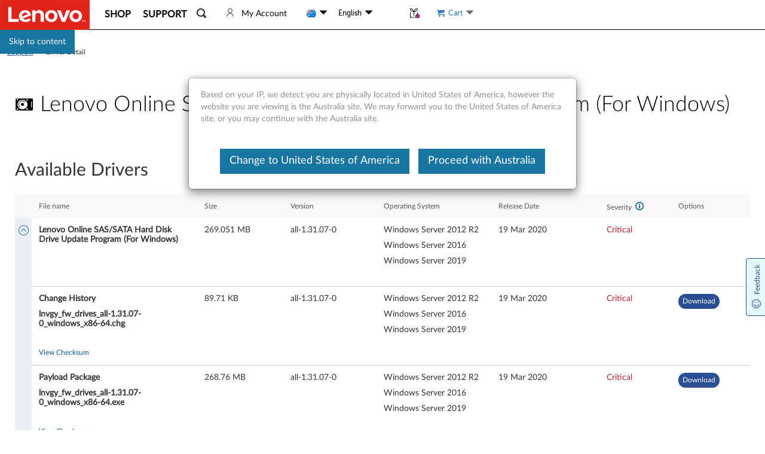

--- FILE ---
content_type: application/javascript; charset=utf-8
request_url: https://support.lenovo.com/esv4/standalone-driverdetail/app-8cb1155c.min.js
body_size: 83090
content:
!function(){var t,e,n,a,i,o,r,s,c,u={29385:function(t,e,n){"use strict";var a=n(78127),i=n(67491);n(85967);var o=(0,n(1001).Z)(i.Z,a.s,a.x,!1,null,"543aefc7",null);e.Z=o.exports},4812:function(t,e,n){"use strict";var a=n(87659),i=n(61511);n(54160);var o=(0,n(1001).Z)(i.Z,a.s,a.x,!1,null,"37887278",null);e.Z=o.exports},70579:function(t,e,n){"use strict";var a=n(1654),i=n(72127);n(93241);var o=(0,n(1001).Z)(i.Z,a.s,a.x,!1,null,"0666669e",null);e.Z=o.exports},55364:function(t,e,n){"use strict";var a=n(43111),i=n(57722);n(53324);var o=(0,n(1001).Z)(i.Z,a.s,a.x,!1,null,"1afac3d0",null);e.Z=o.exports},35655:function(t,e,n){"use strict";var a=n(30421),i=n(3327);n(44514);var o=(0,n(1001).Z)(i.Z,a.s,a.x,!1,null,null,null);e.Z=o.exports},48270:function(t,e,n){"use strict";var a=n(61889),i=n(22125);n(45645);var o=(0,n(1001).Z)(i.Z,a.s,a.x,!1,null,"47362a65",null);e.Z=o.exports},56187:function(t,e,n){"use strict";var a=n(38568),i=n(52870);n(5142);var o=(0,n(1001).Z)(i.Z,a.s,a.x,!1,null,"4b80034d",null);e.Z=o.exports},64981:function(t,e,n){"use strict";n.d(e,{Z:function(){return p}});var a=n(34628),i=n(82660),o=n(83157),r=n(60729);n(9653);var s=n(70655),c=n(54028),u=function(t){(0,o.Z)(n,t);var e=(0,r.Z)(n);function n(){return(0,a.Z)(this,n),e.apply(this,arguments)}return(0,i.Z)(n,[{key:"bindStyle",get:function(){var t=this.zIndex;if(!(t<=0))return{zIndex:t}}},{key:"handleClose",value:function(){this.$destroy(),this.$el.outerHTML=""}},{key:"noop",value:function(){}},{key:"handleClickConfirmBtn",value:function(){"function"==typeof this.confirmFn&&this.confirmFn(),this.handleClose()}},{key:"handleClickCancelBtn",value:function(){"function"==typeof this.cancelFn&&this.cancelFn(),this.handleClose()}}]),n}(c.w3);(0,s.gn)([(0,c.fI)({required:!0})],u.prototype,"title",void 0),(0,s.gn)([(0,c.fI)({required:!0})],u.prototype,"content",void 0),(0,s.gn)([(0,c.fI)({required:!1,default:"Confirm"})],u.prototype,"confirmText",void 0),(0,s.gn)([(0,c.fI)({required:!1,default:function(){return function(){}}})],u.prototype,"confirmFn",void 0),(0,s.gn)([(0,c.fI)({required:!1,default:function(){return function(){}}})],u.prototype,"cancelFn",void 0),(0,s.gn)([(0,c.fI)({type:Number,required:!1,default:-1})],u.prototype,"zIndex",void 0);var d=u=(0,s.gn)([c.wA],u),p=(0,n(1001).Z)(d,function(){var t=this,e=t._self._c;return t._self._setupProxy,e("div",{staticClass:"dow-generate-dialog",style:t.bindStyle,on:{click:t.handleClose}},[e("div",{staticClass:"dialog-container",on:{click:function(e){return e.stopPropagation(),t.noop.apply(null,arguments)}}},[e("div",{staticClass:"dialog-header"},[e("span",{staticClass:"dialog-header__title"},[t._v(t._s(t.title))]),e("span",{staticClass:"btn-close dialog-header__close-btn",on:{click:function(e){return e.preventDefault(),t.handleClickCancelBtn.apply(null,arguments)}}},[t._v("\xd7")])]),e("div",{staticClass:"dialog-body"},[e("span",{staticClass:"dialog-body__content"},[t._v(t._s(t.content))])]),e("div",{staticClass:"dialog-footer"},[e("button",{staticClass:"btn btn-default dialog-footer__confirm-btn",on:{click:function(e){return e.preventDefault(),t.handleClickConfirmBtn.apply(null,arguments)}}},[t._v(t._s(t.confirmText)+" ")])])])])},[],!1,null,"08378854",null).exports},69509:function(t,e,n){"use strict";n.d(e,{default:function(){return C}});var a=n(34628),i=n(82660),o=n(83157),r=n(60729);n(41539),n(78783),n(33948);var s=n(70655),c=n(54028),u=n(95441),d=n(7020),p=n.n(d),h=n(12611),v=n.n(h),f=n(34563),m=n(2050),g=new f.XA(function(){return(0,f.X3)(n.e(1120).then(n.bind(n,51120)),(0,m.gr)(g))}),y=function(t){(0,o.Z)(n,t);var e=(0,r.Z)(n);function n(){var t;return(0,a.Z)(this,n),t=e.apply(this,arguments),t.notices=[],t.fetching=!1,t}return(0,i.Z)(n,[{key:"isNoticesValid",get:function(){return Array.isArray(this.notices)&&this.notices.length>0}},{key:"init",value:function(){var t=this;return this.fetching=!0,(0,u.FT)({sn:this.productId,language:this.language}).then(function(e){var n=v().get(e,"data.data.Notices");return Array.isArray(n)&&n.length&&(t.notices=n),e}).finally(function(){t.fetching=!1})}},{key:"handleClick",value:function(){this.isNoticesValid&&!this.fetching&&(g.render({target:function(){return g.generateSlot().slot},entryData:{props:{notices:this.notices}}}),setTimeout(function(){$(".driver-important-notice-dialog .l-alert__close-btn").focus()},500))}},{key:"created",value:function(){this.productId&&this.init()}}]),n}(c.w3);(0,s.gn)([(0,c.fI)({required:!0})],y.prototype,"productId",void 0),(0,s.gn)([(0,c.fI)({required:!1,default:p().CultureUtility.getCurrentLanguage()})],y.prototype,"language",void 0);var S=y=(0,s.gn)([c.wA],y),C=(0,n(1001).Z)(S,function(){var t=this._self._c;return this._self._setupProxy,this.isNoticesValid?t("button",{staticClass:"driver-important-notice",attrs:{disabled:this.fetching,"aria-labelledby":"driver-important-notice__label"},on:{click:this.handleClick}},[t("span",{staticClass:"driver-important-notice__icon icon-star-bulb"}),t("span",{staticClass:"driver-important-notice__label",attrs:{id:"driver-important-notice__label"}},[this._v(this._s(this.t("important notice|Important notice")))])]):this._e()},[],!1,null,"63ccbe14",null).exports},61993:function(t,e,n){"use strict";n.d(e,{Z:function(){return Q}});var a,i,o=n(62689),r=n(33839),s=n(33639),c=n(34628),u=n(82660),d=n(83157),p=n(60729);n(41539),n(54747),n(26699),n(32023),n(68309),n(92222),n(57658),n(21249),n(40561);var h=n(70655),v=n(54028),f=n(7020),m=n.n(f),g=n(27361),y=n.n(g),S=n(42152),C=n.n(S),k=n(51414);n(57327),n(2707);var w=n(41953),b=n(12611),D=n.n(b),T=n(95441),P=function(t){(0,d.Z)(n,t);var e=(0,p.Z)(n);function n(){var t;return(0,c.Z)(this,n),t=e.apply(this,arguments),t.supersedeData=[],t.originSupersedeData=[],t.hasGetSuperseded=!1,t.supersedeError=!1,t.isLoadingSupersede=!1,t.currentGuid=y()(window,["config","product","Guid"],""),t.showDown=!1,t.sortType=-1,t}return(0,u.Z)(n,[{key:"expandSupersedeIconClass",get:function(){return["icon-driver cursor-pointer",this.showDown?"icon-s-up":"icon-s-down"]}},{key:"_nullInsteadBy",value:function(t){var e=arguments.length>1&&void 0!==arguments[1]?arguments[1]:"-";return t?(0,w.iT)(t,e):e}},{key:"getSupersede",value:function(t,e){this.showDown=!this.showDown,this.hasGetSuperseded||this.getSupersedeData(t)}},{key:"sortByVersion",value:function(t,e){return -1*t.localeCompare(e)}},{key:"sortByReleaseDate",value:function(t,e){return((null==e?void 0:e.Unix)||0)-((null==t?void 0:t.Unix)||0)}},{key:"getSupersedeData",value:function(t){var e=this;this.isLoadingSupersede=!0,(0,T._n)(t).then(function(t){t.body&&(e.hasGetSuperseded=!0,e.supersedeData=t.body.Supersedes.filter(function(t){return t.Version}),e.originSupersedeData=D().cloneDeep(e.supersedeData),e.supersedeData.length>1&&e.sortList(1))}).catch(function(t){e.hasGetSuperseded=!1,e.supersedeError=!0,console.error("Failed to get supersede information",t)}).finally(function(){e.isLoadingSupersede=!1})}},{key:"SupersedeReleaseDate",value:function(t){return t&&t.Unix?(0,w.sf)(t.Unix):""}},{key:"getSupersedesUrl",value:function(t){return t.IDs[0]?m().UrlUtility.getFullPath("/downloads/"+t.IDs[0]):m().UrlUtility.getFullPath("/downloads/"+t.Id)}},{key:"show",value:function(t){this.showDown=t}},{key:"sortList",value:function(t){this.sortType=t;var e=[];0==t&&(e=D().cloneDeep(this.originSupersedeData)),1==t&&(e=this.supersedeData.sort(function(t,e){var n,a;return((null==e?void 0:null===(n=e.ReleaseDate)||void 0===n?void 0:n.Unix)||0)-((null==t?void 0:null===(a=t.ReleaseDate)||void 0===a?void 0:a.Unix)||0)})),this.supersedeData=e}},{key:"clickVerison",value:function(){return!1}},{key:"mounted",value:function(){var t=this;w.FT.insertConfig({instance:this,judgeShownFn:function(){return t.showDown},hiddenCallback:function(){return t.show(!1)}})}},{key:"destroyed",value:function(){w.FT.offOne(this)}}]),n}(v.w3);(0,h.gn)([(0,v.fI)({type:String,required:!0})],P.prototype,"DocId",void 0),(0,h.gn)([(0,v.fI)({type:String,required:!0})],P.prototype,"version",void 0);var L=P=(0,h.gn)([v.wA],P),I=n(1001),E=(0,I.Z)(L,function(){var t=this,e=t._self._c;return t._self._setupProxy,e("div",{staticClass:"versionSupersedeBox"},[e("span",{staticClass:"version",on:{click:function(e){return e.stopPropagation(),t.clickVerison.apply(null,arguments)}}},[t._v(t._s(t._nullInsteadBy(t.version)))]),e("span",{class:t.expandSupersedeIconClass,on:{click:function(e){return e.stopPropagation(),t.getSupersede(t.DocId)}}}),e("div",{directives:[{name:"show",rawName:"v-show",value:t.showDown,expression:"showDown"}],staticClass:"version_suspend"},[e("div",{staticClass:"version_suspend_item"},[e("div",{staticClass:"version_suspend_left",on:{click:function(e){return e.stopPropagation(),t.sortList(0)}}},[t._v(t._s(t.t("version"))),e("i",{staticClass:"carrot-sort__icon lenovo-box-arrow-down",class:0!=t.sortType?"disabled":""})]),e("div",{staticClass:"version_suspend_right",on:{click:function(e){return e.stopPropagation(),t.sortList(1)}}},[t._v(t._s(t.t("released"))),e("i",{staticClass:"carrot-sort__icon lenovo-box-arrow-down",class:1!=t.sortType?"disabled":""})])]),e("div",{directives:[{name:"show",rawName:"v-show",value:t.isLoadingSupersede,expression:"isLoadingSupersede"}],staticClass:"l-vue-loading__container"},[e("img",{staticClass:"l-vue-loading__icon",attrs:{src:"/esv4/images/loading.gif",alt:"loading"}}),e("p",{staticClass:"l-vue-loading__text"},[t._v("loading..")])]),e("div",{directives:[{name:"show",rawName:"v-show",value:0==t.supersedeData.length&&!t.isLoadingSupersede,expression:"supersedeData.length==0 && !isLoadingSupersede"}],staticClass:"noSupersede"},[t._v(t._s(t.t("no other avaliable version|No other avaliable version")))]),t._l(t.supersedeData,function(n,a){return e("div",{key:a,staticClass:"version_suspend_item"},[e("div",{staticClass:"version_suspend_left"},[n.ProductGuid.includes(t.currentGuid)?e("a",{staticClass:"downloadable",attrs:{href:t.getSupersedesUrl(n)}},[t._v(t._s(n.Version))]):[e("span",{staticClass:"unDownloadable"},[t._v(t._s(n.Version))]),e("div",{staticClass:"question"},[e("span",{staticClass:"icon-l-question"}),e("p",[t._v(t._s(t.t("version not applicable for product|This version is not applicable for the product you selected.")))])])],0==a&&t.sortByVersion(t.version,n.Version)>0?e("i",[t._v("("+t._s(t.t("latest|latest"))+")")]):t._e()],2),e("div",{staticClass:"version_suspend_right"},[t._v(t._s(t.SupersedeReleaseDate(n.ReleaseDate)))])])}),t.supersedeError?e("span",{staticClass:"supersede-error"},[t._v(t._s(t.t("service busy|Service busy please try again later.")))]):t._e(),e("router-link",{attrs:{to:{name:"driverDetail",params:{id:t.DocId}}}},[e("span",{staticClass:"details"},[t._v(t._s(t.t("details")))])])],2)])},[],!1,null,"54d63048",null).exports,x=n(67278),A=n(79019);n(47042);var U=n(52003),R=n(50489);n(75505),n(87714),n(82801),n(1174);var B=n(48270),N=n(17437),Z=n(39071),O=n(25359),V=n(84627),M=n(41079),F=["data"];(i=a||(a={})).InWarranty="In-warranty",i.OutOfWarranty="Out-of-Warranty",i.SerialNumberRequired="Serial Number Required";var H=function(t){(0,d.Z)(n,t);var e=(0,p.Z)(n);function n(){var t;return(0,c.Z)(this,n),t=e.apply(this,arguments),t.allChecked=!1,t.tableData=[],t.sortStatus={version:{enabled:!1,status:M.f.desc,hidden:!1},released:{enabled:!0,status:M.f.desc,hidden:!1},size:{enabled:!1,status:M.f.desc,hidden:!1}},t.win=window,t.loggedIn=t.win.config.user.LoggedIn,t}return(0,u.Z)(n,[{key:"isLoggedIn",get:function(){return this.loggedIn}},{key:"showDcgTable",get:function(){return(0,x.mK)()}},{key:"sortByType",value:function(t){for(var e in this.sortStatus)if(this.sortStatus.hasOwnProperty(e)){var n=this.sortStatus[e],a=n.status==M.f.desc?M.f.asc:M.f.desc;t===e?(n.enabled?this.$set(n,"status",a):this.$set(n,"status",M.f.desc),this.$set(n,"enabled",!0)):(this.$set(n,"enabled",!1),this.$set(n,"status",M.f.desc)),this.sortTableData()}}},{key:"getClass",value:function(t){var e=this.sortStatus[t].enabled?"":"disabled";return["carrot-sort__icon",this.sortStatus[t].status===M.f.asc?"lenovo-box-arrow-up":"lenovo-box-arrow-down",e]}},{key:"sortTableData",value:function(){var t=this,e=this.tableData;this.sortStatus.version.enabled&&e.sort(function(e,n){return e.Version.localeCompare(n.Version)*(t.sortStatus.version.status===M.f.asc?1:-1)}),this.sortStatus.released.enabled&&e.sort(function(e,n){var a=y()(e,["Date","Unix"]),i=y()(n,["Date","Unix"]);return a&&i?(a-i)*(t.sortStatus.released.status===M.f.asc?1:-1):0}),this.sortStatus.size.enabled&&e.sort(function(e,n){var a=t.getDriverSize(e),i=t.getDriverSize(n);return a&&i?(a-i)*(t.sortStatus.size.status===M.f.asc?1:-1):0})}},{key:"getDriverSize",value:function(t){var e,n=0;return null===(e=t.children)||void 0===e||e.forEach(function(t){var e,a;null!==(e=t.Size)&&void 0!==e&&e.includes("MB")?n+=1024*parseFloat(t.Size):null!==(a=t.Size)&&void 0!==a&&a.includes("GB")?n+=1048576*parseFloat(t.Size):n+=parseFloat(t.Size)}),(!n||window.isNaN(n))&&(n=0),n}},{key:"isDefaultEmpty",get:function(){return!this.$slots.empty}},{key:"IsProductInWarranty",value:function(t){var e=y()(window,["ds_warranties","RemainingDays"],"")||"";return("undefined"==typeof ds_warranties?"undefined":(0,R.Z)(ds_warranties))==="object"&&null!=ds_warranties&&!!ds_warranties.Status||!!e&&e>0}},{key:"handleDownloadDriverChikdren",value:function(t,e){var n=t.URL;e.preventDefault();var a=y()(this,["data",0,"Category"],"");if("function"==typeof this.checkBeforeDownload)return this.checkBeforeDownload(n,a);(0,V.Scq)({fileName:n,fileType:a});var i=document.createElement("a");i.href=n,i.download=n,i.target="_blank",i.click(),i.remove()}},{key:"outOfWarranty",get:function(){var t=a.InWarranty;return this.isSerialExisted&&!(this.warranty.RemainingDays&&this.warranty.RemainingDays>=0)&&(t=a.OutOfWarranty),t==a.OutOfWarranty}},{key:"warranty",get:function(){return y()(window,"ds_warranties",null)}},{key:"isSerialExisted",get:function(){return!!this.sn}},{key:"sn",get:function(){return y()(window,"ds_warranties.Serial",null)}},{key:"IsProductFirmware",value:function(t){var e;return(null==t?void 0:null===(e=t.Category)||void 0===e?void 0:e.ID)==="0234DE3F-095F-4B1E-8CEA-D8B271BD1DBB"}},{key:"HasLoginLock",value:function(t){return t.RequireLogin&&!m().AccountAuthentication.isLogin()}},{key:"HasEosLock",value:function(t){if((0,x.mK)()&&this.hasEosLock){var e=this.IsProductInWarranty(t);return!(!this.IsProductFirmware(t)&&e)}return!1}},{key:"mounted",value:function(){}},{key:"HasWarrantyLock",value:function(t){return t.InWarranty&&!this.IsProductInWarranty(t)}},{key:"HasRestrictLock",value:function(t){var e=this.restrictCountryList;return!(!Array.isArray(e)||this.IsProductInWarranty(t))&&(0,x.mK)()&&-1!==e.indexOf(m().CultureUtility.getCurrentCountry())}},{key:"GetCurrentSN",get:function(){return y()(window,["config","product","Serial"],"")||""}},{key:"IsPnCheckUnLock",get:function(){var t=!1;if("undefined"==typeof Cookies)return t;var e=Cookies.get("PNIsNormal");if(e){var n=decodeURIComponent(escape(window.atob(e))),a=n.split("|")[0],i=n.split("|")[1],o=(this.GetCurrentSN||"").toUpperCase()==a.toUpperCase();0>window.location.href.toUpperCase().indexOf("/PRODUCTS")&&(o=!0),o&&"true"==i&&(t=!0)}return t}},{key:"HasPNCheckLock",value:function(t){return t.PNCheck&&!this.IsPnCheckUnLock}},{key:"HasBrocadeLock",value:function(t){var e=!!t.Brocade,n=!1;try{n=(0,w.H9)(m().Common.getProductId())}catch(t){}return!!(0,w.qk)()&&!!e&&!n||e&&n&&(null==y()(window,"config.product.Serial","")||!m().AccountAuthentication.isLogin())}},{key:"HasAnyLock",value:function(t){return this.HasBrocadeLock(t)||this.HasWarrantyLock(t)||this.HasPNCheckLock(t)||this.HasRestrictLock(t)||this.HasLoginLock(t)||this.HasEosLock(t)}},{key:"status",value:function(t,e){return!(this.HasRestrictLock(e)&&(0,O.xf)(t.URL))&&this.HasAnyLock(e)?(this.$set(e,"locked",!0),Z.Td.locked):Z.Td.download}},{key:"handleSelectChangeCallBack",value:function(){if("function"==typeof this.selectChangeCallBack){var t,e=null===(t=this.tableData)||void 0===t?void 0:t.filter(function(t){var e,n=!1;return t.children&&(n=null===(e=t.children)||void 0===e?void 0:e.some(function(t){return!0===t.checked})),!0===t.checked||n});this.selectChangeCallBack(e,this.tableData)}}},{key:"listenRowCheckBoxChange",value:function(t){var e,n,a=this;this.allChecked=null===(n=this.tableData)||void 0===n?void 0:n.every(function(t){return!0===t.checked}),null!=t&&t.children&&(null==t||null===(e=t.children)||void 0===e||e.forEach(function(e){e.disabled||a.$set(e,"checked",t.checked)})),this.handleSelectChangeCallBack()}},{key:"listenAllCheckboxChange",value:function(){var t,e=this;this.tableData=null===(t=this.tableData)||void 0===t?void 0:t.map(function(t){if(t.disabled)return t;if(e.$set(t,"checked",e.allChecked),t.children){var n;null==t||null===(n=t.children)||void 0===n||n.forEach(function(t){e.$set(t,"checked",e.allChecked)})}return t}),this.handleSelectChangeCallBack()}},{key:"listenRowChildrenCheckBoxChange",value:function(t){var e,n;this.$set(t,"checked",null===(e=t.children)||void 0===e?void 0:e.every(function(t){return!0===t.checked})),this.allChecked=null===(n=this.tableData)||void 0===n?void 0:n.every(function(t){return!0===t.checked}),this.handleSelectChangeCallBack()}},{key:"toggleChildren",value:function(t){this.$set(t,"showChildren",!t.showChildren)}},{key:"tableHeaderClick",value:function(t){(0,x.mK)()||this.$set(t,"showChildren",!t.showChildren)}},{key:"handleRenderFunction",value:function(t){var e=(0,w.O1)(6),n=(0,r.Z)({data:{}},null==t?void 0:t.options),a=n.data,i=void 0===a?{}:a,o=(0,U.Z)(n,F),s=v.w3.compile("<div>".concat(null==t?void 0:t.templateString,"</div>"));return this.$nextTick(function(){var t=document.getElementById(e);t&&new v.w3((0,r.Z)((0,r.Z)({data:function(){return(0,r.Z)({},i)}},o),{},{render:s.render,staticRenderFns:s.staticRenderFns})).$mount(t)}),'<span id="'.concat(e,'"></span>')}},{key:"handleFilterDriverList",value:function(){var t=this;this.tableData=D().cloneDeep(this.data),this.allChecked=this.data.every(function(t){return!0===t.checked}),this.sortTableData(),this.tableData.forEach(function(e,n){e.checked&&e.children&&e.children.forEach(function(e){t.$set(e,"checked",!0)}),t.showDcgTable?0===n&&t.$set(e,"showChildren",!0):n<=2&&t.$set(e,"showChildren",!0)})}}]),n}(v.w3);(0,h.gn)([(0,v.fI)({required:!0,default:[]})],H.prototype,"cloumns",void 0),(0,h.gn)([(0,v.fI)({required:!0,default:[]})],H.prototype,"data",void 0),(0,h.gn)([(0,v.fI)({required:!1,default:!1})],H.prototype,"checkbox",void 0),(0,h.gn)([(0,v.fI)({required:!1,default:!1})],H.prototype,"allCheckbox",void 0),(0,h.gn)([(0,v.fI)({required:!1})],H.prototype,"selectChangeCallBack",void 0),(0,h.gn)([(0,v.fI)({required:!1,default:[]})],H.prototype,"checkBeforeDownload",void 0),(0,h.gn)([(0,v.fI)({required:!1}),(0,v.DF)()],H.prototype,"restrictCountryList",void 0),(0,h.gn)([k.ZM],H.prototype,"hasEosLock",void 0),(0,h.gn)([k.mm],H.prototype,"setHasEosLock",void 0),(0,h.gn)([(0,v.RL)("data",{immediate:!0})],H.prototype,"handleFilterDriverList",null);var W=H=(0,h.gn)([(0,v.wA)({components:{Tooltip:B.Z,DownLoadIconWarpper:N.Z}})],H),q=(0,I.Z)(W,function(){var t=this,e=t._self._c;return t._self._setupProxy,e("div",{staticClass:"simple-table-warpper",attrs:{"aria-label":t.t("driver update table|Driver Update Table")}},[e("div",{staticClass:"simple-table-head"},[e("div",{staticClass:"table-all-checkbox"},[t.checkbox&&t.allCheckbox?e("div",{staticClass:"table-head-title"},[e("input",{directives:[{name:"model",rawName:"v-model",value:t.allChecked,expression:"allChecked"}],attrs:{type:"checkbox","aria-label":t.t("select all|Select All")},domProps:{checked:Array.isArray(t.allChecked)?t._i(t.allChecked,null)>-1:t.allChecked},on:{change:[function(e){var n=t.allChecked,a=e.target,i=!!a.checked;if(Array.isArray(n)){var o=t._i(n,null);a.checked?o<0&&(t.allChecked=n.concat([null])):o>-1&&(t.allChecked=n.slice(0,o).concat(n.slice(o+1)))}else t.allChecked=i},t.listenAllCheckboxChange]}})]):t._e()]),e("div",{staticClass:"table-head-title-warpper"},t._l(t.cloumns,function(n){return e("div",{key:n.key,class:n.width?"table-head-width-item":"table-head-item",style:{width:n.width||"auto"},attrs:{"data-key":n.key}},[e("div",{staticClass:"table-head-title"},[e("span",[t._v(" "+t._s(n.title))]),n.tooltip?e("Tooltip",{attrs:{width:n.tooltip.width,background:n.tooltip.background,position:n.tooltip.position,title:n.tooltip.title},scopedSlots:t._u([{key:"title",fn:function(){return[e("div",{domProps:{innerHTML:t._s(n.tooltip.title)}})]},proxy:!0}],null,!0)},[e("span",{staticClass:"table-head-icon-tooltip",attrs:{role:"button",tabindex:"0","aria-label":t.t("update type")}})]):t._e(),n.sortName&&t.tableData.length>1?e("i",{staticClass:"carrot-sort__icon",class:t.getClass(n.sortName),attrs:{tabindex:"0",role:"button","aria-label":"sort by "+n.title},on:{keydown:[function(e){return!e.type.indexOf("key")&&t._k(e.keyCode,"enter",13,e.key,"Enter")?null:t.sortByType(n.sortName)},function(e){return!e.type.indexOf("key")&&t._k(e.keyCode,"space",32,e.key,[" ","Spacebar"])?null:(e.preventDefault(),t.sortByType(n.sortName))}],click:function(e){return t.sortByType(n.sortName)}}}):t._e()],1)])}),0)]),t.tableData&&t.tableData.length?t._l(t.tableData,function(n,a){var i;return e("div",{key:n.id||a,staticClass:"simple-table-body",class:[null!=n&&null!==(i=n.children)&&void 0!==i&&i.length&&null!=n&&n.showChildren?"active":"",t.showDcgTable?"simple-table-body-dcg":""]},[e("div",{staticClass:"table-row-warpper"},[t.showDcgTable?t._e():e("div",{staticClass:"table-row-head-operation table-body-content table-row-toggle",on:{click:function(e){return t.toggleChildren(n)}}},[t.checkbox?e("input",{directives:[{name:"model",rawName:"v-model",value:n.checked,expression:"itemData.checked"}],attrs:{type:"checkbox",disabled:n.disabled||n.locked},domProps:{checked:Array.isArray(n.checked)?t._i(n.checked,null)>-1:n.checked},on:{change:[function(e){var a=n.checked,i=e.target,o=!!i.checked;if(Array.isArray(a)){var r=t._i(a,null);i.checked?r<0&&t.$set(n,"checked",a.concat([null])):r>-1&&t.$set(n,"checked",a.slice(0,r).concat(a.slice(r+1)))}else t.$set(n,"checked",o)},function(e){return t.listenRowCheckBoxChange(n,e.target.checked)}]}}):t._e(),n.children&&n.children.length?e("button",{staticClass:"show-or-hide-children",attrs:{"aria-label":n.showChildren?t.t("hide"):t.t("show")}},[n.showChildren?e("span",{staticClass:"hide-icon"}):e("span",{staticClass:"show-icon"})]):t._e()]),e("div",{staticClass:"simple-table-dataRow-warpper"},[e("div",{staticClass:"table-header clickAble",on:{click:function(e){return t.tableHeaderClick(n)}}},[e("div",{staticClass:"simple-table-dataRow"},t._l(t.cloumns,function(a){var i,o,r;return e("div",{key:a.title,class:a.width?"table-body-width-item":"table-body-item",style:{width:a.width||"auto","justify-content":"DetailsLink"==a.key?"end":"initial"}},[e("div",{staticClass:"table-body-content"},["function"==typeof a.render?e("div",{domProps:{innerHTML:t._s(t.handleRenderFunction(a.render(n[a.key],n)))}}):"Title"===a.key&&t.isLoggedIn&&(null==n?void 0:null===(i=n.Audiences)||void 0===i?void 0:i.indexOf("ANONYMOUS"))<0&&((null==n?void 0:null===(o=n.Audiences)||void 0===o?void 0:o.indexOf("CALL_CENTER"))>-1||(null==n?void 0:null===(r=n.Audiences)||void 0===r?void 0:r.indexOf("SERVICE_PROVIDER"))>-1)?e("span",[e("img",{staticClass:"lock-img",attrs:{src:"/esv4/images/lock_icon.png"}}),t._v(" "+t._s(n[a.key])+" ")]):e("span",{domProps:{innerHTML:t._s(n[a.key])}},[t._v(" "+t._s(n[a.key])+" ")])])])}),0),n.descriptionConifg?e("div",{staticClass:"table-body-description"},[e("p",{staticClass:"table-body-description-text",domProps:{innerHTML:t._s(t.handleRenderFunction({templateString:n.descriptionConifg.templateString,options:n.descriptionConifg.options}))}})]):t._e()]),t.showDcgTable?e("div",{staticClass:"table-toggle-children-button",on:{click:function(e){return t.toggleChildren(n)}}},[e("span",{attrs:{t:"view download files|View download files"}}),e("span",{class:["icon-s-down",{rotate:n.showChildren}]})]):t._e(),e("div",{directives:[{name:"show",rawName:"v-show",value:n.children&&n.showChildren,expression:"itemData.children && itemData.showChildren"}],staticClass:"table-body-children-warpper",attrs:{"aria-hidden":"false"}},t._l(n.children,function(a,i){return e("div",{key:a.id||i,staticClass:"table-children-row-warpper",class:a.checked?"simple-table-body-checked":""},[e("div",{staticClass:"simple-table-dataRow-warpper"},[e("div",{staticClass:"simple-table-dataRow"},[t._l(t.cloumns,function(n,i){return a.DetailsLink||"DetailsLink"!=n.key?e("div",{key:n.title,class:n.width?"table-body-width-item":"table-body-item",style:{width:0===i?"calc(".concat(n.width," - 40px)")||0:n.width||"auto"}},[e("div",{staticClass:"table-body-content"},["function"==typeof n.render?e("div",{domProps:{innerHTML:t._s(t.handleRenderFunction(n.render(a[n.key],a)))}}):e("span",{domProps:{innerHTML:t._s(a[n.key])}},[t._v(" "+t._s(a[n.key])+" ")])])]):t._e()}),e("div",{staticClass:"table-body-width-item table-row-head-operation",staticStyle:{width:"11%","justify-content":"end","align-items":"flex-start","flex-direction":"inherit"}},[a.URL&&"locked"!==t.status(a,n)?e("div",{staticClass:"table-body-content download-tooltip"},[a.URL?e("a",{staticClass:"table-downloads-button",attrs:{href:a.URL,"aria-label":t.t("download|Download")},on:{click:function(e){return t.handleDownloadDriverChikdren(a,e)}}},[t._v(t._s(t.t("download|Download"))+" ")]):t._e()]):e("div",{staticClass:"table-body-content"},[e("DownLoadIconWarpper",{attrs:{fileData:a,tileData:n}})],1)])],2)]),a.descriptionConifg?e("div",{staticClass:"table-children-description"},[e("p",{staticClass:"table-body-description-text",domProps:{innerHTML:t._s(t.handleRenderFunction({templateString:a.descriptionConifg.templateString,options:a.descriptionConifg.options}))}})]):t._e()])}),0)])])])}):e("div",{staticClass:"simple-table-empty",attrs:{role:"alert"}},[t.isDefaultEmpty?e("div",{staticClass:"simple-table-empty-default"},[t._v(" "+t._s(t.t("there is no data|There is no data"))+" ")]):t._e(),t._t("empty",null,{else:""})],2)],2)},[],!1,null,"0024719e",null).exports,G=n(55364),j=n(8575),z=f.Translator.translate,Y="";function K(t){if("string"==typeof t)switch(t.toLowerCase()){case"recommended":return(0,x.mK)()?z("suggested|Suggested"):z("recommended|Recommended");case"optional":return(0,x.mK)()?z("initial release|Initial Release"):z("optional|Optional");case"critical":return z("critical|Critical")}return t}var J=function(t){(0,d.Z)(n,t);var e=(0,p.Z)(n);function n(){var t;return(0,c.Z)(this,n),t=e.apply(this,arguments),t.win=window,t.loggedIn=t.win.config.user.LoggedIn,t.driverCloumns=[{title:t.t("file name|File Name"),key:"Title"},{title:t.t("size|Size"),key:"Size",width:"12%",sortName:"size",render:function(t,e){var n;if(null!==(n=e.children)&&void 0!==n&&n.length){var a,i=0;return null===(a=e.children)||void 0===a||a.forEach(function(t){var e,n;null!==(e=t.Size)&&void 0!==e&&e.includes("MB")?i+=1024*parseFloat(t.Size):null!==(n=t.Size)&&void 0!==n&&n.includes("GB")?i+=1048576*parseFloat(t.Size):i+=parseFloat(t.Size)}),(!i||window.isNaN(i))&&(i=0),{templateString:(0,w.fS)(i),options:{}}}return{templateString:t||"0 KB",options:{}}}},{title:t.t("version|Version"),key:"Version",width:"13%",sortName:"version",render:function(e,n){var a;return e&&null!=n&&n.DocId&&(0,x.mK)()&&(null===(a=t.$route)||void 0===a?void 0:a.name)=="componentDowList"?{templateString:'<suspendDropDown version="'.concat(e,'" DocId="').concat(n.DocId,'"></suspendDropDown>'),options:{components:{suspendDropDown:E},router:A.Z}}:{templateString:'<span class="table-version">'.concat(e,"</span>"),options:{}}}},{title:t.t("release date|Release Date"),key:"Date",width:"15%",sortName:"released",render:function(e,n){return{templateString:(0,w.iT)(t.calcFileReleaseDate(n)),options:{}}}},{title:t.t("severity|Severity"),key:"Severity",width:"120px",tooltip:{title:'\n      <h5 class="tooltip-title-bottom-border">'.concat(z("update type|Update Type"),'</h5>\n      <p class="tooltip-title-text">\n        <span class="tooltip-title-text-name">').concat(z("critical"),"</span>: <span>").concat(z("critical desc|Update can prevent significant problems, major malfunctions, hardware failure, or data corruption. "),' </span>\n      </p>\n      <p class="tooltip-title-text">\n        <span class="tooltip-title-text-name">').concat(K("recommended"),"</span>: <span>").concat(z("recommended desc|Driver updates keep your computer running at optimal performance."),' </span>\n      </p>\n      <p class="tooltip-title-text">\n        <span class="tooltip-title-text-name">').concat(K("optional"),"</span>: <span>").concat(z("optional desc|Optional updates are not required for the system, but may be useful when resolving issues.")," </span>\n      </p>\n      "),width:"360px",position:"bottomRight",background:"#fff"},render:function(t){var e=K((null==t?void 0:t.toLowerCase())||" ");return{templateString:'<span class="severity-'.concat(e.toLowerCase(),'-color">').concat(e,"</span>"),options:{}}}}],t.detailCloumn=[{title:t.t("options|Options"),width:"11%",key:"DetailsLink",render:function(e,n){var a,i="";return e&&e[0]?{templateString:i=(null===(a=t.$route)||void 0===a?void 0:a.name)==="three-steps"?'<div class="details-tooltip"><a target="_blank" :href="driverDetailsLink" aria-label="t(\'details|Details\')" class="details" t="details|Details">{{t(\'details|Details\')}}</a><span class="details-tooltip-text">{{t(\'view driver details|View Driver Details\')}}</span></div>':'<div class="details-tooltip"><a v-if="item.RedirectCode && item.RedirectTo && (item.RedirectCode == \'301\' || item.RedirectCode == \'302\') && item.RedirectTo !=\'\'" name="redirectOtherDs" :href="\'../downloads/\' + item.RedirectTo.toLowerCase()" class="details" t="details|Details" aria-label="t(\'details|Details\')">{{t(\'details|Details\')}}</a>\n          <a v-else @click.prevent="goToDetail(id, item.Category)" :href="newTabUrl(id, item.Category)" class="details" t="details|Details" aria-label="t(\'details|Details\')">{{t(\'details|Details\')}</a><span class="details-tooltip-text">{{t(\'view driver details|View Driver Details\')}}</span></div>',options:{data:{driverDetailsLink:l.UrlUtility.getFullPath("/products/".concat(window.config.product.ID.toLowerCase(),"/downloads/").concat(e[0],"?category=").concat(encodeURIComponent(n.Category))),id:e[0].toLowerCase(),item:n},router:A.Z,methods:{goToDetail:function(t,e){var n={id:t};"category"==Y&&(n.detailPageSources="category"),this.$router.push({name:"driverDetail",params:n,query:{category:e}})},newTabUrl:function(t,e){var n={id:t};return"category"==Y&&(n.detailPageSources="category"),this.$router.resolve({name:"driverDetail",params:n,query:{category:e}}).href}}}}:{templateString:i,options:{}}}}],t.osCloumn={title:t.t("operating system|Operating System"),width:"16%",key:"OperatingSystemKeys",render:function(t,e){var n="";if(t){var a,i=(0,s.Z)(t);try{for(i.s();!(a=i.n()).done;){var o=a.value;n+="<p>".concat(o,"<p>")}}catch(t){i.e(t)}finally{i.f()}}return{templateString:n,options:{}}}},t.fileNameCloumn={title:t.t("file name|File Name"),key:"Title",render:function(e,n){var a,i,o,r='<p class="showFileName">'.concat(e,"</p>");if(t.isLoggedIn&&(null==n?void 0:null===(a=n.Audiences)||void 0===a?void 0:a.indexOf("ANONYMOUS"))<0&&((null==n?void 0:null===(i=n.Audiences)||void 0===i?void 0:i.indexOf("CALL_CENTER"))>-1||(null==n?void 0:null===(o=n.Audiences)||void 0===o?void 0:o.indexOf("SERVICE_PROVIDER"))>-1)&&(r='<p class="showFileName flex-div"><span><img class="lock-img" src="/esv4/images/lock_icon.png"/></span><span>'.concat(e,"</span></p>")),n.URL){var s=j.parse(n.URL).pathname,c=s?s.split("/").pop():"-";r+='<p class="showFileName">'.concat(c,"</p>")}return{templateString:r,options:{}}}},t.detailPageDownloadCloumn=[{title:t.t("options|Options"),width:"11%",key:"DetailsLink",render:function(t,e){return{templateString:"",options:{}}}}],t}return(0,u.Z)(n,[{key:"isLoggedIn",get:function(){return this.loggedIn}},{key:"handleDriverLiStToTableData",get:function(){var t;return null===(t=this.driverList)||void 0===t?void 0:t.map(function(t,e){var n,a,i,o,s,c,u,d;return(0,r.Z)((0,r.Z)({},t),{},{id:t.DocId,Version:(null==t?void 0:null===(n=t.SummaryInfo)||void 0===n?void 0:n.Version)||(null!=t&&t.Files?null==t?void 0:null===(a=t.Files[0])||void 0===a?void 0:a.Version:""),Severity:(null==t?void 0:null===(i=t.SummaryInfo)||void 0===i?void 0:i.Priority)||(null!=t&&t.Files?null==t?void 0:null===(o=t.Files[0])||void 0===o?void 0:o.Priority:""),children:null==t?void 0:null===(s=t.Files)||void 0===s?void 0:s.map(function(e){return e.Title=e.Name,e.descriptionConifg={templateString:'<div> \n              <button class="view-checksum-link" t="view checksum|View Checksum" :aria-label="t(\'view checksum|View Checksum\')" aria-haspopup="dialog" :aria-controls="showChecksum ? \'view-checksum-content-diagnostic\' : null" :aria-expanded="showChecksum" @click="handleChangeViewChecksum">{{t(\'view checksum|View Checksum\')}}</button>\n              <div v-show="showChecksum" class="view-checksum-content-diagnostic" id="view-checksum-content-diagnostic" role="dialog" aria-modal="true" aria-labelledby="dialogTitle" aria-describedby="dialogDesc" v-focustrap>\n                <div class="checksum-content-warpper">\n                  <div class="checksum-content">\n                    <h3 class="checksum-content-head">\n                      <span t="checksum|Checksum" id="dialogTitle">{{t(\'checksum|Checksum\')}}</span> <button ref="checksum-close-icon" :aria-label="t(\'close\')" class="checksum-close-icon" @click="handleChangeViewChecksum"></button>\n                    </h3>\n                    <p id="dialogDesc" class="checksum-desc" t="checksum desc|Checksum is a digit representing the sum of the digits in an instance of digital data, it’s used to check whether errors have occurred in transmission or storage."></p>\n                    <p>\n                      <span class="checksum-code-name">SHA256</span> \n                      <span class="checksum-code-text">{{SHA256}}</span> \n                      <button @click="copySHA256" data-clipboard-action="copy" class="checksum-code-copy-warpper" :aria-label="sha256Copyed ? t(\'copied|Copied\') : t(\'copy|Copy\')" @keyup.space.stop.prevent="copySHA256" @keyup.enter.stop.prevent="copySHA256">\n                        <span class="checksum-code-copy-icon"></span>\n                        <span class="hover-tooltip" :class="sha256Copyed ? \'copyed-tooltip\' : \'\'" :t="sha256Copyed ? \'copied|Copied\' : \'copy|Copy\'">{{sha256Copyed ? t(\'copied|Copied\') : t(\'copy|Copy\')}}</span>\n                      </button>\n                    </p>\n                    <p>\n                      <span class="checksum-code-name">SHA1</span> \n                      <span class="checksum-code-text">{{SHA1}}</span> \n                      <button @click="copySHA1" data-clipboard-action="copy" class="checksum-code-copy-warpper" :aria-label="sha1Copyed ? t(\'copied|Copied\') : t(\'copy|Copy\')" @keyup.space.stop.prevent="copySHA1" @keyup.enter.stop.prevent="copySHA1">\n                        <span class="checksum-code-copy-icon"></span>\n                        <span class="hover-tooltip" :class="sha1Copyed ? \'copyed-tooltip\' : \'\'" :t="sha1Copyed ? \'copied|Copied\' : \'copy|Copy\'">\n                        {{sha1Copyed ? t(\'copied|Copied\') : t(\'copy|Copy\')}}\n                        </span>\n                      </button>\n                    </p>\n                    <p>\n                      <span class="checksum-code-name">MD5</span> \n                      <span class="checksum-code-text">{{MD5}}</span> \n                      <button @click="copyMD5" data-clipboard-action="copy" class="checksum-code-copy-warpper" :aria-label="md5Copyed ? t(\'copied|Copied\') : t(\'copy|Copy\')" @keyup.space.stop.prevent="copyMD5" @keyup.enter.stop.prevent="copyMD5">\n                        <span class="checksum-code-copy-icon"></span>\n                        <span class="hover-tooltip" :class="md5Copyed ? \'copyed-tooltip\' : \'\'" :t="md5Copyed ? \'copied|Copied\' : \'copy|Copy\'">\n                        {{md5Copyed ? t(\'copied|Copied\') : t(\'copy|Copy\')}}\n                        </span>\n                      </button>\n                    </p>\n                    <div class="checksum-button-warpper" data-clipboard-action="copy">\n                      <Button @click="copyAllChecksum" :aria-label="t(\'copy all|Copy All\')" @keyup.space.stop.prevent="copyAllChecksum" @keyup.enter.stop.prevent="copyAllChecksum">\n                        <span t="copy all|Copy All">{{t(\'copy all|Copy All\')}}</span>\n                      </Button>\n                    </div>\n                  </div>\n                </div>\n              </div>\n            </div>',options:{data:{MD5:e.MD5,SHA1:e.SHA1,SHA256:e.SHA256,showChecksum:!1,sha256Copyed:!1,sha1Copyed:!1,md5Copyed:!1},methods:{handleChangeViewChecksum:function(){var t=this;this.showChecksum=!this.showChecksum,this.showChecksum?this.$nextTick(function(){var e=t.$refs["checksum-close-icon"];e&&e.focus()}):this.$nextTick(function(){var e=t.$el.querySelector(".view-checksum-link");e&&e.focus()}),(0,V.MlV)()},handlecopyedTooltip:function(t){var e=this;this[t]=!0,setTimeout(function(){e[t]=!1},3e3)},copyAllChecksum:function(){var t=this;this.handlecopyedTooltip("sha256Copyed"),this.handlecopyedTooltip("sha1Copyed"),this.handlecopyedTooltip("md5Copyed"),new(C())(".checksum-button-warpper",{text:function(){return"SHA256: ".concat(t.SHA256,"\nSHA1: ").concat(t.SHA1,"\nMD5: ").concat(t.MD5)}}),(0,V.diI)()},copySHA256:function(){var t=this;this.handlecopyedTooltip("sha256Copyed"),new(C())(".checksum-code-copy-icon",{text:function(){return t.SHA256}}),(0,V.diI)()},copySHA1:function(){var t=this;this.handlecopyedTooltip("sha1Copyed"),new(C())(".checksum-code-copy-icon",{text:function(){return t.SHA1}}),(0,V.diI)()},copyMD5:function(){var t=this;this.handlecopyedTooltip("md5Copyed"),new(C())(".checksum-code-copy-icon",{text:function(){return t.MD5}}),(0,V.diI)()}},components:{Button:G.Z}}},e.Severity=e.Priority,e.DetailsLink="",e.RedirectCode=t.RedirectCode,e.RedirectTo=t.RedirectTo,e}),descriptionConifg:!0===t.Highlight?{templateString:'\n                <div class="manual-update-parent-important-desc">\n                  <a :title=\'descImportantTooltip\'><span class="important-desc-icon"></span></a><span>'.concat(t.Summary||"","</span>\n                </div>\n              "),options:{data:{descImportantTooltip:l.Translator.translate("this is important information|This is important information")}}}:{templateString:'<div class="manual-update-parent-desc">'.concat(t.Summary||"","</div>")},Title:t.Title,Date:t.Date,Size:t.Size,Released:t.Released,DetailsLink:t.ID,Audiences:null==t?void 0:null===(c=t.Audiences)||void 0===c?void 0:c.map(function(t){return null==t?void 0:t.Id}),Category:null==t?void 0:null===(u=t.Category)||void 0===u?void 0:u.Name,checked:t.checked,disabled:!t.Files||null===(d=t.Files)||void 0===d||!d.length})})}},{key:"calcFileReleaseDate",value:function(t){var e=y()(t,["Date","Unix"]);return e?(0,w.sf)(e):null}},{key:"selectDriver",value:function(t,e){"function"==typeof this.selectChangeCallBack&&this.selectChangeCallBack(t,e)}},{key:"mounted",value:function(){var t,e,n,a,i;(null===(t=this.$route)||void 0===t?void 0:t.name)=="automatic-driver-update"||(null===(e=this.$route)||void 0===e?void 0:e.name)=="componentDowList"||(null===(n=this.$route)||void 0===n?void 0:n.name)==="three-steps"||(null===(a=this.$route)||void 0===a?void 0:a.name)==="category"?this.driverCloumns=[].concat((0,o.Z)(this.driverCloumns),(0,o.Z)(this.detailCloumn)):(this.driverCloumns.splice(3,0,this.osCloumn),this.driverCloumns.splice(0,1,this.fileNameCloumn),this.driverCloumns=[].concat((0,o.Z)(this.driverCloumns),(0,o.Z)(this.detailPageDownloadCloumn))),Y=(null===(i=this.$route)||void 0===i?void 0:i.name)==="category"?"category":""}}]),n}(v.w3);(0,h.gn)([k.ZM],J.prototype,"restrictCountryList",void 0),(0,h.gn)([(0,v.fI)({required:!0,default:[]})],J.prototype,"driverList",void 0),(0,h.gn)([(0,v.fI)({required:!1,default:function(){return[]}})],J.prototype,"selectChangeCallBack",void 0),(0,h.gn)([(0,v.fI)({required:!1,default:function(){return[]}})],J.prototype,"checkBeforeDownload",void 0);var X=J=(0,h.gn)([(0,v.wA)({components:{Table:q}})],J),Q=(0,I.Z)(X,function(){var t=this._self._c;return this._self._setupProxy,t("Table",{attrs:{cloumns:this.driverCloumns,data:this.handleDriverLiStToTableData,checkbox:!1,selectChangeCallBack:this.selectDriver,restrictCountryList:this.restrictCountryList,checkBeforeDownload:this.checkBeforeDownload}})},[],!1,null,"503fc266",null).exports},17437:function(t,e,n){"use strict";var a=n(59986),i=n(99925);n(84543);var o=(0,n(1001).Z)(i.Z,a.s,a.x,!1,null,"314f6af4",null);e.Z=o.exports},33625:function(t,e,n){"use strict";n.r(e),n.d(e,{default:function(){return eS}});var a,i,o,r,s=n(34628),c=n(82660),u=n(83157),d=n(60729);n(74916),n(15306),n(57658),n(68309),n(26699),n(32023),n(41539);var p=n(70655),h=n(54028),v=n(51414),f=n(33839),m=n(62689),g=n(48392),y=n(79904);n(92222),n(73210),n(39714),n(54747),n(57327),n(69826),n(21249),n(38862),n(69600),n(40561),n(2707);var S=n(53219),C=n.n(S),k=n(7020),w=n.n(k),b=n(47467),D=n.n(b),T=n(691),P=n(45114),L=n(5218),I=n(7297),E=n(64971),x=n(19938),A=n(23336),U=n.n(A),R=(0,v.uD)("scanStore"),B=function(t){(0,u.Z)(n,t);var e=(0,d.Z)(n);function n(){return(0,s.Z)(this,n),e.apply(this,arguments)}return(0,c.Z)(n,[{key:"scanProgressLength",get:function(){return this.scanStatus===T.T.ScanFailed?"100%":this.scanProgress+"%"}},{key:"scanProgressStatus",get:function(){return this.scanStatus===T.T.Scanning||this.scanStatus===T.T.Completed?x.DR.ACTIVE:this.scanStatus===T.T.ScanFailed?x.DR.ERROR:""}},{key:"scanProgressContent",get:function(){return this.scanStatus===T.T.ScanFailed||"No"===this.adupData.Confirmation?this.t("adup scan failed|#Scan Failed"):100===this.scanProgress&&this.adupData||this.scanStatus===T.T.Completed&&"No"!==this.adupData.Confirmation?this.t("finish scanning|#Scan completed"):this.t("scanning|Scanning")+" "+this.scanProgress+"%"}},{key:"stepChecker2AnnotationStatus",get:function(){return this.isSelectDriverCheckerAnnotationWithLine?x.DR.ACTIVE:x.DR.NORMAL}},{key:"updateProgressLength",get:function(){return this.updateStatus===T.T.UpdateFailed?"100%":this.adupData&&"No"===this.adupData.Confirmation?"0%":this.packageInstallProgress+"%"}},{key:"updateProgressStatus",get:function(){return this.updateStatus===T.T.Updating||this.updateStatus===T.T.Completed&&"No"!==this.adupData.Confirmation?x.DR.ACTIVE:this.updateStatus===T.T.UpdateFailed?x.DR.ERROR:""}},{key:"updateProgressContent",get:function(){return this.updateStatus===T.T.UpdateFailed?this.t("update failed|#Update Failed"):100===this.packageInstallProgress||this.updateStatus===T.T.Completed?this.t("Update Completed|#Update completed"):this.t("updating|Updating")+" "+this.packageInstallProgress+" %"}},{key:"isShowScanAnnotation",get:function(){return(this.scanStatus!==T.T.Scanning||100!==this.scanProgress)&&this.scanStatus!==T.T.NoStarting&&this.scanStatus!==T.T.Completed}},{key:"isScanAnnotationStatic",get:function(){return this.scanStatus!==T.T.Scanning||this.scanProgress<1}},{key:"isSelectDriverCheckerCovered",get:function(){return this.scanStatus===T.T.Scanning&&100===this.scanProgress||this.scanStatus!==T.T.Scanning&&this.scanStatus!==T.T.NoStarting}},{key:"isSelectDriverCheckerAnnotationWithLine",get:function(){return this.scanStatus===T.T.Scanning&&100===this.scanProgress||this.scanStatus===T.T.Completed&&this.updateStatus===T.T.NoStarting}},{key:"isShowUpdateAnnotation",get:function(){return this.updateStatus!==T.T.NoStarting&&this.updateStatus!==T.T.Completed}},{key:"isUpdateAnnotationStatic",get:function(){return this.updateStatus!==T.T.Updating||this.packageInstallProgress<1}},{key:"isUpdateCompletedCheckerCovered",get:function(){return this.updateStatus===T.T.Completed||this.updateStatus===T.T.UpdateFailed}},{key:"stepChecker1Status",get:function(){return this.scanStatus===T.T.ScanFailed?x.DR.ERROR:this.scanStatus===T.T.Scanning||this.scanStatus===T.T.Completed?x.DR.ACTIVE:""}},{key:"stepChecker2Status",get:function(){return this.scanStatus===T.T.ScanFailed||this.updateStatus===T.T.UpdateFailed?x.DR.ERROR:this.scanStatus===T.T.Scanning&&100===this.scanProgress||this.scanStatus===T.T.Completed||this.updateStatus===T.T.Updating||this.updateStatus===T.T.Completed?x.DR.ACTIVE:""}},{key:"stepChecker3Status",get:function(){return this.updateStatus===T.T.UpdateFailed?x.DR.ERROR:this.updateStatus===T.T.Completed?x.DR.ACTIVE:""}},{key:"mounted",value:function(){var t=this.$refs,e=t.stepChecker,n=t.stepCheckerAnnotation1,a=t.stepCheckerAnnotation3,i=t.adupProgress;if(i){var o=12,r=U()(i);if(e&&e.$el){var s=e.$el,c=U()(s).outerWidth();c&&(o=c/2)}if(n&&n.$el){var u=n.$el,d=U()(u).find(".l-step__annotation-content").outerWidth();d&&r.css("padding-left",d/2-o)}if(a&&a.$el){var p=a.$el,h=U()(p).find(".l-step__annotation-content").outerWidth();h&&r.css("padding-right",h/2-o+15)}}}}]),n}(h.w3);(0,p.gn)([R.State],B.prototype,"scanProgress",void 0),(0,p.gn)([R.State],B.prototype,"packageInstallProgress",void 0),(0,p.gn)([R.State],B.prototype,"adupData",void 0),(0,p.gn)([(0,h.fI)({type:String,required:!1,default:T.T.NoStarting})],B.prototype,"scanStatus",void 0),(0,p.gn)([(0,h.fI)({type:String,required:!1,default:T.T.NoStarting})],B.prototype,"updateStatus",void 0);var N=B=(0,p.gn)([(0,h.wA)({components:{StepChecker:P.Z,StepComponent:L.Z,StepLine:I.Z,StepAnnotation:E.Z}})],B),Z=n(1001),O=(0,Z.Z)(N,function(){var t=this._self._c;return this._self._setupProxy,t("div",{ref:"adupProgress",staticClass:"adup-progress"},[t("step-component",[t("step-checker",{ref:"stepChecker",attrs:{status:this.stepChecker1Status,covered:!0}},[t("step-annotation",{ref:"stepCheckerAnnotation1",attrs:{slot:"annotation"},slot:"annotation"},[this._v(this._s(this.t("adup start|Start Scan"))+" ")])],1),t("step-line",{attrs:{status:this.scanProgressStatus,length:this.scanProgressLength,staticAnnotation:this.isScanAnnotationStatic}},[this.isShowScanAnnotation?t("step-annotation",{attrs:{slot:"annotation",status:this.scanProgressStatus,withLine:!this.isScanAnnotationStatic},slot:"annotation"},[this._v(this._s(this.scanProgressContent)+" ")]):this._e()],1),t("step-checker",{attrs:{status:this.stepChecker2Status,covered:this.isSelectDriverCheckerCovered}},[t("step-annotation",{attrs:{slot:"annotation",withLine:this.isSelectDriverCheckerAnnotationWithLine,status:this.stepChecker2AnnotationStatus},slot:"annotation"},[this._v(this._s(this.t("Select Drivers|Select Drivers"))+" ")])],1),t("step-line",{attrs:{status:this.updateProgressStatus,length:this.updateProgressLength,staticAnnotation:this.isUpdateAnnotationStatic}},[this.isShowUpdateAnnotation?t("step-annotation",{attrs:{slot:"annotation",status:this.updateProgressStatus,withLine:!this.isUpdateAnnotationStatic},slot:"annotation"},[this._v(this._s(this.updateProgressContent)+" ")]):this._e()],1),t("step-checker",{attrs:{status:this.stepChecker3Status,covered:this.isUpdateCompletedCheckerCovered}},[t("step-annotation",{ref:"stepCheckerAnnotation3",attrs:{slot:"annotation"},slot:"annotation"},[this._v(this._s(this.t("Update Completed|Update Completed"))+" ")])],1)],1)],1)},[],!1,null,"0965c315",null).exports,V=n(94780),M=n(55364),F=function(t){(0,u.Z)(n,t);var e=(0,d.Z)(n);function n(){return(0,s.Z)(this,n),e.apply(this,arguments)}return(0,c.Z)(n,[{key:"typeClass",get:function(){return"info-".concat(this.infoType)}}]),n}(h.w3);(0,p.gn)([(0,h.fI)({required:!1,default:"success"})],F.prototype,"infoType",void 0),(0,p.gn)([(0,h.fI)({required:!1,default:""})],F.prototype,"customBackground",void 0),(0,p.gn)([(0,h.fI)({required:!1,default:""})],F.prototype,"customBorder",void 0);var H=F=(0,p.gn)([(0,h.wA)({})],F),W=(0,Z.Z)(H,function(){var t=this._self._c;return this._self._setupProxy,t("div",{staticClass:"info-warpper",class:this.typeClass,style:{background:this.customBackground,border:this.customBorder?"1px solid ".concat(this.customBorder):""}},[this._t("default")],2)},[],!1,null,"75e3687e",null).exports,q=function(t){(0,u.Z)(n,t);var e=(0,d.Z)(n);function n(){return(0,s.Z)(this,n),e.apply(this,arguments)}return(0,c.Z)(n,[{key:"scanInfoIconClass",get:function(){return"scan-info-icon-".concat(this.infoType)}}]),n}(h.w3);(0,p.gn)([(0,h.fI)({required:!1,default:"success"})],q.prototype,"infoType",void 0),(0,p.gn)([(0,h.fI)({required:!0,default:""})],q.prototype,"infoTitle",void 0),(0,p.gn)([(0,h.fI)({required:!0,default:""})],q.prototype,"infoDesc",void 0),(0,p.gn)([(0,h.fI)({required:!1,default:""})],q.prototype,"buttonText",void 0),(0,p.gn)([(0,h.fI)({required:!1,default:"black"})],q.prototype,"buttonBackColor",void 0),(0,p.gn)([(0,h.fI)({required:!1,default:!1})],q.prototype,"disabled",void 0),(0,p.gn)([(0,h.fI)({required:!1,default:void 0})],q.prototype,"buttonClickCallback",void 0);var G=q=(0,p.gn)([(0,h.wA)({components:{Info:W,Button:M.Z}})],q),j=(0,Z.Z)(G,function(){var t=this._self._c;return this._self._setupProxy,t("div",{staticClass:"scan-info-warpper"},[t("Info",{attrs:{infoType:this.infoType}},[t("div",{staticClass:"scan-info-content"},[t("span",{staticClass:"scan-info-icon",class:this.scanInfoIconClass}),t("div",{staticClass:"scan-info-left"},[t("div",{staticClass:"scan-info-title",attrs:{role:"heading","aria-level":"3"}},[this._v(this._s(this.infoTitle))]),t("div",{staticClass:"scan-info-desc",domProps:{innerHTML:this._s(this.infoDesc)}})]),this.buttonText?t("div",{staticClass:"scan-info-right"},[t("Button",{attrs:{buttonBackColor:this.buttonBackColor,buttonClickCallback:this.buttonClickCallback,"aria-label":this.buttonText,"aria-disabled":this.disabled}},[this._v(" "+this._s(this.buttonText)+" ")])],1):this._e()])])],1)},[],!1,null,null,null).exports,z=function(t){(0,u.Z)(n,t);var e=(0,d.Z)(n);function n(){return(0,s.Z)(this,n),e.apply(this,arguments)}return(0,c.Z)(n,[{key:"FirstOrEndStepItem",value:function(t){var e;return 0===t?"step-bar-item-first":t!==(null===(e=this.config)||void 0===e?void 0:e.length)-1||this.showEndProgress?void 0:"step-bar-item-end"}},{key:"showOrHideLine",value:function(t){return this.config&&this.config.length-1>t||this.showEndProgress&&this.config&&this.config.length-1>=t}},{key:"handleLineWidth",value:function(t,e){var n=0;return(null==e?void 0:e.status)!=="prepare"?n:n=t<100&&t>=0?t:t>=100?100:0}}]),n}(h.w3);(0,p.gn)([(0,h.fI)({required:!0,default:[]})],z.prototype,"config",void 0),(0,p.gn)([(0,h.fI)({required:!1,default:!1})],z.prototype,"showEndProgress",void 0);var Y=z=(0,p.gn)([(0,h.wA)({})],z),K=(0,Z.Z)(Y,function(){var t=this,e=t._self._c;return t._self._setupProxy,e("div",{staticClass:"step-bar-warpper"},[t.config&&t.config.length?e("div",{staticClass:"step-bar-group"},t._l(t.config,function(n,a){return e("div",{key:n.text,staticClass:"step-bar-item",class:t.FirstOrEndStepItem(a)},[e("div",{staticClass:"step-bar-item-content"},["success"===n.status?e("div",{staticClass:"step-bar-item-success step-bar-item-default",attrs:{role:"img","aria-label":t.t("success|Success")}},[e("span",{staticClass:"step-bar-item-icon"})]):"failed"===n.status?e("div",{staticClass:"step-bar-item-failed step-bar-item-default",attrs:{role:"img","aria-label":t.t("fail|Fail")}},[e("span",{staticClass:"step-bar-item-icon"})]):"warning"===n.status?e("div",{staticClass:"step-bar-item-warning step-bar-item-default",attrs:{role:"img","aria-label":t.t("warning|Warning")}},[e("span",{staticClass:"step-bar-item-icon"})]):"prepare"===n.status?e("div",{staticClass:"step-bar-item-prepare step-bar-item-default"},[t._v(" "+t._s(n.order)+" ")]):e("div",{staticClass:"step-bar-item-progress step-bar-item-default"},[t._v(" "+t._s(n.order)+" ")]),e("span",{staticClass:"step-item-content-text",class:"step-item-content-text-".concat(n.status)},[t._v(t._s(n.text))])]),t.showOrHideLine(a)?e("div",{staticClass:"step-bar-item-line",class:"step-bar-item-line-".concat(t.config[a+1]&&t.config[a+1].status||"prepare")},[e("div",{staticClass:"step-bar-item-line-inner",style:{width:t.handleLineWidth(n.nextProgress,t.config[a+1])+"%"}}),n.nextProgressText?e("span",{staticClass:"step-bar-item-line-text",attrs:{"aria-live":"polite","aria-atomic":"true",role:"note"}},[t._v(t._s(n.nextProgressText))]):t._e()]):t._e()])}),0):t._e()])},[],!1,null,"37ca2954",null).exports;(o=a||(a={})).NoStarting="NoStarting",o.Scanning="Scanning",o.Updating="Updating",o.ScanFailed="ScanFailed",o.UpdateFailed="UpdateFailed",o.Completed="Completed";var J=k.Translator.translate,X=(0,v.uD)("scanStore"),Q=function(t){(0,u.Z)(n,t);var e=(0,d.Z)(n);function n(){var t;return(0,s.Z)(this,n),t=e.apply(this,arguments),t.stepBarConfig=[{text:J("start scan|Start Scan"),order:1,status:"progress"},{text:J("select drivers|Select Drivers"),order:2,status:"prepare"},{text:J("update completed|Update Completed"),order:3,status:"prepare"}],t}return(0,c.Z)(n,[{key:"handleScanProgressChange",value:function(t){t>=100?this.stepBarConfig=[{text:J("start scan|Start Scan"),order:1,status:"success",nextProgress:100},{text:J("select drivers|Select Drivers"),order:2,status:"progress"},{text:J("update completed|Update Completed"),order:3,status:"prepare"}]:t<100&&t>=0&&(this.stepBarConfig=[{text:J("start scan|Start Scan"),order:1,status:"success",nextProgress:t,nextProgressText:J("scanning x|Scanning {0}%","".concat(t))},{text:J("select drivers|Select Drivers"),order:2,status:"prepare"},{text:J("update completed|Update Completed"),order:3,status:"prepare"}])}},{key:"stepChecker2Status",get:function(){return this.scanStatus===a.ScanFailed||this.updateStatus===a.UpdateFailed?"failed":this.scanStatus===a.Scanning&&100===this.scanProgress||this.scanStatus===a.Completed||this.updateStatus===a.Updating||this.updateStatus===a.Completed?"progress":""}},{key:"handleStep2Status",value:function(t){this.scanStatus===a.ScanFailed||this.updateStatus===a.UpdateFailed?this.stepBarConfig=[{text:J("start scan|Start Scan"),order:1,status:"success"},{text:J("select drivers|Select Drivers"),order:2,status:"failed"},{text:J("update completed|Update Completed"),order:3,status:"prepare"}]:this.scanStatus===a.Scanning&&100===this.scanProgress||this.scanStatus===a.Completed?this.stepBarConfig=[{text:J("start scan|Start Scan"),order:1,status:"success",nextProgress:100},{text:J("select drivers|Select Drivers"),order:2,status:"progress"},{text:J("update completed|Update Completed"),order:3,status:"prepare"}]:this.scanStatus===a.NoStarting?this.stepBarConfig=[{text:J("start scan|Start Scan"),order:1,status:"progress"},{text:J("select drivers|Select Drivers"),order:2,status:"prepare"},{text:J("update completed|Update Completed"),order:3,status:"prepare"}]:this.scanStatus===a.Scanning&&(this.stepBarConfig=[{text:J("start scan|Start Scan"),order:1,status:"success",nextProgress:0,nextProgressText:J("scanning x|Scanning {0}%","".concat(0))},{text:J("select drivers|Select Drivers"),order:2,status:"prepare"},{text:J("update completed|Update Completed"),order:3,status:"prepare"}])}},{key:"handleInstallProgressChange",value:function(t){this.updateStatus===a.Updating&&t>=0&&(this.stepBarConfig=[{text:J("start scan|Start Scan"),order:1,status:"success"},{text:J("select drivers|Select Drivers"),order:2,status:"success",nextProgress:t,nextProgressText:J("updating x|Updating {0}%","".concat(t))},{text:J("update completed|Update Completed"),order:3,status:"prepare"}])}},{key:"handleUpdateStatusChange",value:function(t){t===a.Updating?this.stepBarConfig=[{text:J("start scan|Start Scan"),order:1,status:"success"},{text:J("select drivers|Select Drivers"),order:2,status:"success",nextProgress:this.packageInstallProgress,nextProgressText:J("updating x|Updating {0}%","".concat(this.packageInstallProgress))},{text:J("update completed|Update Completed"),order:3,status:"prepare"}]:t===a.Completed?this.stepBarConfig=[{text:J("start scan|Start Scan"),order:1,status:"success"},{text:J("select drivers|Select Drivers"),order:2,status:"success"},{text:J("update completed|Update Completed"),order:3,status:"success"}]:t===a.UpdateFailed?this.stepBarConfig=[{text:J("start scan|Start Scan"),order:1,status:"success"},{text:J("select drivers|Select Drivers"),order:2,status:"success"},{text:J("update completed|Update Completed"),order:3,status:"failed"}]:t===a.NoStarting&&this.scanStatus===a.Completed&&(this.stepBarConfig=[{text:J("start scan|Start Scan"),order:1,status:"success"},{text:J("select drivers|Select Drivers"),order:2,status:"progress"},{text:J("update completed|Update Completed"),order:3,status:"prepare"}])}}]),n}(h.w3);(0,p.gn)([X.State],Q.prototype,"scanProgress",void 0),(0,p.gn)([X.State],Q.prototype,"packageInstallProgress",void 0),(0,p.gn)([X.State],Q.prototype,"adupData",void 0),(0,p.gn)([(0,h.fI)({type:String,required:!1,default:a.NoStarting})],Q.prototype,"scanStatus",void 0),(0,p.gn)([(0,h.fI)({type:String,required:!1,default:a.NoStarting})],Q.prototype,"updateStatus",void 0),(0,p.gn)([(0,h.RL)("scanProgress")],Q.prototype,"handleScanProgressChange",null),(0,p.gn)([(0,h.RL)("scanStatus",{immediate:!0})],Q.prototype,"handleStep2Status",null),(0,p.gn)([(0,h.RL)("packageInstallProgress")],Q.prototype,"handleInstallProgressChange",null),(0,p.gn)([(0,h.RL)("updateStatus",{immediate:!0})],Q.prototype,"handleUpdateStatusChange",null);var tt=Q=(0,p.gn)([(0,h.wA)({components:{StepBar:K}})],Q),te=(0,Z.Z)(tt,function(){var t=this._self._c;return this._self._setupProxy,t("StepBar",{attrs:{config:this.stepBarConfig}})},[],!1,null,"15b4f984",null).exports,tn=n(35655);n(23157);var ta=(0,c.Z)(function t(){(0,s.Z)(this,t),this.visible=!1,this.exception=LSBV5.ADUPExceptionEnum.None,this.specialException="",this.excrptionGroup=i.tvsuError,this.lastActiveElement=null});(r=i||(i={}))[r.tvsuFailed=0]="tvsuFailed",r[r.tvsuError=1]="tvsuError";var ti=(0,c.Z)(function t(){(0,s.Z)(this,t),this.visible=!1,this.showTVSUDownloadFinishPopup=!0,this.exception=LSBV5.ADUPExceptionEnum.None,this.specialException="",this.closeExceptionHandler=function(){},this.cancelDownloadTVSUHandler=function(){},this.downloadTVSUHandler=function(){},this.rebootCloseHandler=function(){},this.lastActiveElement=null}),to=["None","System Not Supported","No TVSU","Error Launch TVSU","Error Download TVSU","Unhandled Exception","Wrong Request","Not Lenovo","Low Version","Waiting","system update failed to upgrade","Error Install TVSU","Communication Failed","User Cancelled"],tr=k.Translator.translateGroup(to),ts=n(97956),tl=function(t){(0,u.Z)(n,t);var e=(0,d.Z)(n);function n(){return(0,s.Z)(this,n),e.apply(this,arguments)}return(0,c.Z)(n,[{key:"exceptionText",get:function(){var t=this.popupProps;return t.specialException?t.specialException.startsWith("External***")?t.specialException.replace("External***",""):this.t(t.specialException):tr[to[t.exception]]}},{key:"mounted",value:function(){var t=this;this.a11yRecordDialogFocusTarget(this.popupProps.lastActiveElement||document.activeElement),setTimeout(function(){t.triggerFocusTrapTargetAutoFocus(t.$refs.wrapper)},150)}},{key:"destroyed",value:function(){var t=this;setTimeout(function(){t.a11yRevertDialogFocusTarget()},150)}}]),n}((0,h.Wr)(ts.dB));(0,p.gn)([(0,h.fI)({type:ta,required:!0,default:function(){return new ta}})],tl.prototype,"popupProps",void 0);var tc=tl=(0,p.gn)([h.wA],tl),tu=(0,Z.Z)(tc,function(){var t=this._self._c;return this._self._setupProxy,this.popupProps.visible?t("div",{directives:[{name:"focustrap",rawName:"v-focustrap"}],ref:"wrapper",staticClass:"dow-adup-exception-content dow-adup-head-content",attrs:{role:"alertdialog","aria-label":this.t("alert|Alert"),"aria-modal":"true",id:this.a11yRelated.id}},[t("p",[this._v(this._s(this.exceptionText))])]):this._e()},[],!1,null,"710f1326",null).exports,td=n(67278),tp=function(t){(0,u.Z)(n,t);var e=(0,d.Z)(n);function n(){var t;return(0,s.Z)(this,n),t=e.apply(this,arguments),t.tvsuDownloadUrl=LSBV5.Constants.TVSU_DOWNLOAD_URL,t.noTvsuHelpLink="https://pcsupport.lenovo.com/solutions/ht003029",t.noTvsuClickTip=t.t("click x for more on tvsu|Click &here to learn more about system update (TVSU).","&here").split("&here"),t}return(0,c.Z)(n,[{key:"exceptionText",get:function(){var t=this.popupProps,e=t.specialException,n=t.exception;return n==LSBV5.ADUPExceptionEnum.ErrorLaunchTVSU?this.t("no tvsu detected|We didn’t find the detect tool: Lenovo System Update. We suggest you {0}.").format(this.t("redownload tvsu|Redownload Lenovo System Update")):""!==e?this.t(e):tr[to[n]]}},{key:"isErrorDownloadTVSU",get:function(){return this.popupProps.exception===LSBV5.ADUPExceptionEnum.ErrorDownloadTVSU}},{key:"isNoTVSU",get:function(){return this.popupProps.exception===LSBV5.ADUPExceptionEnum.NoTVSU}},{key:"isErrorLaunchTVSU",get:function(){return this.popupProps.exception===LSBV5.ADUPExceptionEnum.ErrorLaunchTVSU}},{key:"isLowVersion",get:function(){return this.popupProps.exception===LSBV5.ADUPExceptionEnum.LowVersion}},{key:"specialExceptionHandler",get:function(){return(0,td.zY)(this.popupProps.specialException,"Installing Reboot Required")?this.popupProps.rebootCloseHandler:this.popupProps.closeExceptionHandler}},{key:"mounted",value:function(){var t=this;this.a11yRecordDialogFocusTarget(this.popupProps.lastActiveElement||document.activeElement),setTimeout(function(){t.triggerFocusTrapTargetAutoFocus(t.$refs.wrapper)},150)}},{key:"destroyed",value:function(){var t=this;setTimeout(function(){t.a11yRevertDialogFocusTarget()},150)}}]),n}((0,h.Wr)(ts.dB));(0,p.gn)([(0,h.fI)({type:ti,required:!0,default:function(){return new ti}})],tp.prototype,"popupProps",void 0);var th=tp=(0,p.gn)([h.wA],tp),tv=(0,Z.Z)(th,function(){var t=this,e=t._self._c;return t._self._setupProxy,t.popupProps.visible?e("div",{staticClass:"dow-adup-exception-result dow-adup-result-dialog-box",attrs:{role:"alertdialog","aria-labelledby":"dow-adup-desktop-msg-header","aria-modal":"true",id:t.a11yRelated.id},on:{keyup:function(e){return!e.type.indexOf("key")&&t._k(e.keyCode,"esc",27,e.key,["Esc","Escape"])?null:(e.preventDefault(),e.stopPropagation(),t.popupProps.closeExceptionHandle.apply(null,arguments))}}},[e("div",{directives:[{name:"focustrap",rawName:"v-focustrap"}],ref:"wrapper",staticClass:"dow-adup-exception-result-inline-Block dow-adup-fullWidth"},[e("div",{staticClass:"dow-adup-exception-result-padding-20"},[e("div",{staticClass:"dow-adup-exception-result-inline-Block dow-adup-fullWidth"},[e("div",{staticClass:"dow-adup-desktop-msg"},[e("div",{staticClass:"dow-adup-desktop-msg-header",attrs:{id:"dow-adup-desktop-msg-header"}},[e("span",{staticClass:"dow-adup-desktop-icon icon-adup",attrs:{"aria-hidden":"true"}}),e("span",{staticClass:"dow-adup-h3"},[t._v(t._s(t.t("System Update")))])]),e("div",{staticClass:"dow-adup-exception-result-machine-info"},[t.isNoTVSU||t.isLowVersion||t.isErrorLaunchTVSU?[e("p",{staticStyle:{margin:"0"}},[t._v(" "+t._s(t.exceptionText)+" "),e("br"),e("span",{staticClass:"no-tvsu-click-tip"},[t._v(t._s(t.noTvsuClickTip[0])),e("a",{attrs:{href:t.noTvsuHelpLink,target:"_blank","aria-label":t.noTvsuClickTip[1]}},[t._v("\xa0"+t._s(t.t("softwareupgrade introcontent4|here"))+"\xa0")]),t._v(t._s(t.noTvsuClickTip[1]))])])]:e("p",[t._v(t._s(t.exceptionText))]),t.isErrorDownloadTVSU?e("a",{attrs:{href:t.tvsuDownloadUrl,target:"_blank"},on:{click:t.popupProps.closeExceptionHandler}},[t._v(t._s(t.t("download tvsu manually")))]):t._e()],2),e("div",{staticClass:"dow-adup-exception-result-buttons"},[t.isNoTVSU||t.isLowVersion||t.isErrorLaunchTVSU?[t.isNoTVSU?e("a",{staticClass:"dow-adup-button dow-adup-blue-solid dow-adup-exception-result-InstallButton",attrs:{role:"button",tabindex:"0"},on:{click:t.popupProps.downloadTVSUHandler,keyup:function(e){return!e.type.indexOf("key")&&t._k(e.keyCode,"enter",13,e.key,"Enter")&&t._k(e.keyCode,"space",32,e.key,[" ","Spacebar"])?null:(e.preventDefault(),t.popupProps.downloadTVSUHandler.apply(null,arguments))}}},[t._v(t._s(t.t("Install")))]):t._e(),t.isLowVersion?e("a",{staticClass:"dow-adup-button dow-adup-blue-solid dow-adup-exception-result-InstallButton",attrs:{role:"button",tabindex:"0"},on:{click:t.popupProps.downloadTVSUHandler,keyup:function(e){return!e.type.indexOf("key")&&t._k(e.keyCode,"enter",13,e.key,"Enter")&&t._k(e.keyCode,"space",32,e.key,[" ","Spacebar"])?null:(e.preventDefault(),t.popupProps.downloadTVSUHandler.apply(null,arguments))}}},[t._v(t._s(t.t("Install")))]):t._e(),t.isErrorLaunchTVSU?e("a",{staticClass:"dow-adup-button dow-adup-blue-solid dow-adup-exception-result-InstallButton",attrs:{role:"button",tabindex:"0"},on:{click:t.popupProps.downloadTVSUHandler,keyup:function(e){return!e.type.indexOf("key")&&t._k(e.keyCode,"enter",13,e.key,"Enter")&&t._k(e.keyCode,"space",32,e.key,[" ","Spacebar"])?null:(e.preventDefault(),t.popupProps.downloadTVSUHandler.apply(null,arguments))}}},[t._v(t._s(t.t("Install")))]):t._e(),e("a",{staticClass:"dow-adup-button dow-adup-blue-solid",attrs:{autofocus:"",role:"button",tabindex:"0"},on:{keyup:function(e){return!e.type.indexOf("key")&&t._k(e.keyCode,"enter",13,e.key,"Enter")&&t._k(e.keyCode,"space",32,e.key,[" ","Spacebar"])?null:(e.preventDefault(),t.popupProps.cancelDownloadTVSUHandler.apply(null,arguments))},click:t.popupProps.cancelDownloadTVSUHandler}},[t._v(t._s(t.t("Cancel")))])]:e("a",{staticClass:"dow-adup-button dow-adup-blue-solid",attrs:{autofocus:"",role:"button",tabindex:"0"},on:{keyup:function(e){return!e.type.indexOf("key")&&t._k(e.keyCode,"enter",13,e.key,"Enter")&&t._k(e.keyCode,"space",32,e.key,[" ","Spacebar"])?null:(e.preventDefault(),t.specialExceptionHandler.apply(null,arguments))},click:t.specialExceptionHandler}},[t._v(t._s(t.t("OK")))])],2)])])])])]):t._e()},[],!1,null,"84b873e2",null).exports,tf=n(12609),tm=n(16341),tg=n(48270),ty=n(61993),tS=n(31754),tC=n(93547),tk=n(93200),tw=new tk.lK,tb=function(t){(0,u.Z)(n,t);var e=(0,d.Z)(n);function n(){var t;return(0,s.Z)(this,n),t=e.apply(this,arguments),t.timeMonitor=tw,t}return(0,c.Z)(n)}(h.w3);(0,p.gn)([(0,h.tB)("lsbEvents")],tb.prototype,"lsbEvents",void 0),tb=(0,p.gn)([h.wA],tb);var tD=n(95441),tT=n(84627),t_=n(41953),tP=n(79810),tL=new td.Yi,tI=(0,v.uD)("scanStore"),tE=w().Translator.translate,tx=window.Cookies,tA=function(t){(0,u.Z)(n,t);var e=(0,d.Z)(n);function n(){var t;return(0,s.Z)(this,n),t=e.apply(this,arguments),t.buttonStatus=T.e.StartScan,t.countDownSeconds=0,t.waringMessage="",t.trackedInstallPackagesComplete=!1,t.hasAlertCancelledNoPowerSource=!1,t.installFailedDriverList=[],t.installCompeletedDriverList=[],t.driverCloumns=[{title:t.t("file name|File Name"),key:"Title",width:"300px"},{title:t.t("size|Size"),key:"DownloadSize",render:function(t){return{templateString:(0,tk.F$)(t)+"MB",options:{}}}},{title:t.t("version|Version"),key:"Version",width:"110px"},{title:t.t("reboot|Reboot"),key:"RebootType",render:function(t){return{templateString:(0,tk.L$)(t),options:{}}}},{title:t.t("severity|Severity"),key:"Severity",width:"120px",render:function(t){var e=(0,t_.jZ)((0,t_.wb)(t));return{templateString:'<span class="severity-'.concat(e.toLowerCase(),'-color">').concat(e,"</span>"),options:{}}}},{title:t.t("details|Details"),key:"Readmelink",render:function(t){for(var e="-",n=["https://download.lenovo.com","http://download.lenovo.com"],a=0;a<n.length;a++){var i=n[a];if(t&&t.toString().trim().toLowerCase().indexOf(i.toString().toLowerCase())>-1){window.handleClickDriverDetails=function(){var t=(0,y.Z)((0,g.Z)().mark(function t(e){var n;return(0,g.Z)().wrap(function(t){for(;;)switch(t.prev=t.next){case 0:if(!window.driverDetailsLoading){t.next=2;break}return t.abrupt("return");case 2:return window.driverDetailsLoading=!0,t.next=5,D().get(w().UrlUtility.getFullPath("api/v4/downloads/adup/getDetail")+"?readmeLink="+e);case 5:n=t.sent,window.driverDetailsLoading=!1,(0,tf.Z)({customStyle:{zIndex:1051,whiteSpace:"pre-line"},buttonEnabled:!1,headerText:w().Translator.translate("details|Details"),bodyText:n.data,confirmText:w().Translator.translate("closed|Closed"),showLayer:!1,maxWidth:"900px"});case 8:case"end":return t.stop()}},t)}));return function(e){return t.apply(this,arguments)}}(),e="<span class='readme-link-icon' onclick=\"handleClickDriverDetails('".concat(t,"')\"></span>");break}}return{templateString:e,options:{}}}}],t.manualUpdatePartShow=!1,t.downloadFileList=[],t.manualUpdatedriverList=[],t.filterManualDriverList=[],t.criticalCount=0,t.recommendedCount=0,t.optionalCount=0,t.activeButton="all",t.activeCancelScanButton=!1,t.startScanLoading=!1,t.showTopFix=!1,t.otherRunningMaskEnabled=!1,t}return(0,c.Z)(n,[{key:"isExsitDriverList",get:function(){if(this.$route&&"three-steps"===this.$route.name||window.location.href&&window.location.href.indexOf("threesteps")>0)return!0;if(this.$router&&this.$router.getRoutes){for(var t=this.$router.getRoutes(),e=0;e<t.length;e++)if("/driver-list"==t[e].path)return!0}return!1}},{key:"otherSolutionText",get:function(){var t=this;return window.changeManualUpdatePartShow=function(){t.manualUpdatePartShow||(t.manualUpdatePartShow=!0,t.handClickManualUpdate("Manual Update"))},window.adupGoToContactUsPage=function(){t.handClickManualUpdate("Contact Us")},w().Translator.translate("other solutions tips|The latest driver updates keep your computer running at optimal performance, please {0} to download the latest drivers. For additional assistance with driver downloads and installations please {1}.").format('<a class="text-decoration-style" tabindex="0" :aria-label="t(\'click here|click here\')" onclick="changeManualUpdatePartShow()" onkeydown="if(event.key===\'Enter\'){changeManualUpdatePartShow()}">'.concat(w().Translator.translate("click here|click here"),"</a>"),'<a class="text-decoration-style" onclick="adupGoToContactUsPage()" onkeydown="if(event.key===\'Enter\'){adupGoToContactUsPage()}" href='.concat(this.contactUsLink,">").concat(w().Translator.translate("contact us|Contact Us"),"</a>"))}},{key:"contactUsLink",get:function(){return w().UrlUtility.getFullPath("/products/".concat(window.config.product.ID.toLowerCase(),"/contactus"))}},{key:"manualUpdateLink",get:function(){return w().UrlUtility.getFullPath("/products/".concat(window.config.product.ID.toLowerCase(),"/downloads/driver-list"))}},{key:"isShowProgress",get:function(){return this.scanStatus!==T.T.NoStarting}},{key:"showStartScanInfo",get:function(){var t,e;return this.scanStatus===T.T.NoStarting&&!(null!==(t=this.$route)&&void 0!==t&&null!==(e=t.fullPath)&&void 0!==e&&e.includes("driversource=detail"))&&!1===this.activeCancelScanButton}},{key:"showCancelStartScanInfo",get:function(){return this.scanStatus===T.T.NoStarting&&!0===this.activeCancelScanButton}},{key:"showStartScanErrorInfo",get:function(){var t,e;return this.scanStatus===T.T.NoStarting&&(null===(t=this.$route)||void 0===t?void 0:null===(e=t.fullPath)||void 0===e?void 0:e.includes("driversource=detail"))}},{key:"showCancelScanOperation",get:function(){return this.buttonStatus===T.e.CancelScan}},{key:"showUpdateDriverOperation",get:function(){return this.buttonStatus===T.e.Update}},{key:"isShowButton",get:function(){return this.buttonStatus!==T.e.NoNeedOperate&&this.buttonStatus!=T.e.ReScan}},{key:"isShowRescanButton",get:function(){return this.buttonStatus==T.e.ReScan}},{key:"adupExceptionProps",get:function(){var t=new ta;if(t.exception=this.exception,t.specialException=this.specialException,t.visible=this.exception!==LSBV5.ADUPExceptionEnum.None&&this.exception!==LSBV5.ADUPExceptionEnum.Waiting&&this.exception!==LSBV5.ADUPExceptionEnum.LowVersion&&this.exception!==LSBV5.ADUPExceptionEnum.NoTVSU&&this.scanStatus!==T.T.NoStarting||!!this.specialException,this.exception===LSBV5.ADUPExceptionEnum.TVSUUpdateFailed?t.excrptionGroup=i.tvsuFailed:t.excrptionGroup=i.tvsuError,t.visible){var e=navigator.userAgent.toLowerCase(),n=e.indexOf("windows nt ");try{var a="MachineType:"+(window.ds_productinfo&&window.ds_productinfo.MachineType)+",OS:"+parseFloat(e.substring(n+11,n+14))+",Exception:"+this.adupData.Exception+",ErrorMessage:"+this.adupData.ErrorMessage+",UTC:"+C().utc().format("YYYY-MM-DD HH:mm:ss");(0,tk.Di)("ADUP Error","ScanFailed:"+a,!1)}catch(t){}}return t}},{key:"downloadsTooltipMsg",get:function(){return w().Translator.translate("your computer must restart|Friendly Remember: Your computer must restart to complete the installation of some software updates")}},{key:"remindText",get:function(){var t=w().Translator.translate("critical|critical"),e=w().Translator.translate("recommended|Recommended");return w().Translator.translate("recommends critical and recommended drivers|Lenovo recommends that you select {0} and {1} updates for best results. Select your drivers and click Download Selected.").format("<b>".concat(t,"</b>"),"<b>".concat(e,"</b>"))}},{key:"showResult",get:function(){var t=this.installFailedDriverList.length+this.installCompeletedDriverList.length;return t===this.selectedList.length&&"NoStarting"!==this.updateStatus&&(this.installFailedDriverList.length?this.updateUpdateStatus(T.T.UpdateFailed):this.updateUpdateStatus(T.T.Completed),this.setDriveStatusInfo("adup-success")),t===this.selectedList.length}},{key:"scanStatusChange",value:function(){this.scanStatus===T.T.ScanFailed&&this.setScanFailedTimes(this.scanFailedTimes+1)}},{key:"updateStatusChange",value:function(){this.updateStatus===T.T.UpdateFailed&&this.setUpdateFailedTimes(this.updateFailedTimes+1)}},{key:"fileDownload",value:function(t){arguments.length>1&&void 0!==arguments[1]&&arguments[1];var e=document.createElement("a");e.href=t,e.download=t,e.target="_blank",e.click(),e.remove()}},{key:"handleDownloadsManualUpdateDriver",value:function(){var t=this;this.downloadFileList.forEach(function(e){t.fileDownload(e)})}},{key:"changeFilterDriverList",value:function(t){if(this.activeButton=t,"all"===t)this.filterManualDriverList=(0,m.Z)(this.manualUpdatedriverList);else{var e,n=null===(e=this.manualUpdatedriverList)||void 0===e?void 0:e.filter(function(e){var n,a;return(null===(n=e.SummaryInfo)||void 0===n?void 0:null===(a=n.Priority)||void 0===a?void 0:a.toLowerCase())===t});this.filterManualDriverList=(0,m.Z)(n)}var a=(0,m.Z)(this.filterManualDriverList).filter(function(t){t.children=t.Files;var e=null;return t.children&&t.children.length&&(e=t.children.find(function(t){return t.checked})),t.checked||e});this.setSelectedManualDrivers(a)}},{key:"manualDrievrSelectChangeCallBack",value:function(t,e){var n=this;this.setSelectedManualDrivers(t),this.manualUpdatedriverList.forEach(function(t,a){null==e||e.find(function(e){return t.DocId===e.DocId&&n.$set(n.manualUpdatedriverList,a,e),t.DocId===e.DocId})})}},{key:"updateWindowValue",value:function(t,e){window[t]=e}},{key:"startScan",value:function(){var t={ActionName:LSBV5.ComponentTypeEnum.Adup,RunState:LSBV5.LsbRunState.None,NextRunAction:LSBV5.LsbInstallRunAction.AdupScan,RequestData:""},e=LSBV5.Core.getCurrentRunState(),n=!1;$.isEmptyObject(e)||(e.ActionName==LSBV5.ComponentTypeEnum.Adup?t=e:e.RunState==LSBV5.LsbRunState.None||(n=!0)),n||LSBV5.Dispatcher.execCommand(LSBV5.ComponentTypeEnum.Detect,LSBV5.CommandTypeEnum.CheckLsb,t)}},{key:"doA11yLsbFocusBackEnhancement",value:function(){(0,tP.T9)(this.$el)}},{key:"handleStartScan",value:function(){this.doA11yLsbFocusBackEnhancement(),this.startScan(),this.initStoreState(),this.updateLoading(!0),this.hasAlertCancelledNoPowerSource=!1,this.updateScanStatus(T.T.Scanning),this.updateUpdateStatus(T.T.NoStarting)}},{key:"cancelScan",value:function(){var t=this;LSBV5.Dispatcher.execCommand(LSBV5.ComponentTypeEnum.Adup,LSBV5.CommandTypeEnum.ScanCancel),LSBV5.Dispatcher.addEventListener(LSBV5.EventTypeEnum.ADUPCancelSuccess,LSBV5.ComponentTypeEnum.Adup,function(e,n){t.updateLoading(!1),t.buttonStatus=T.e.StartScan,t.updateScanStatus(T.T.NoStarting),t.updateUpdateStatus(T.T.NoStarting)}),LSBV5.Dispatcher.addEventListener(LSBV5.EventTypeEnum.UserCancelled,LSBV5.ComponentTypeEnum.Adup,function(e,n){t.updateLoading(!1),t.buttonStatus=T.e.StartScan,t.updateScanStatus(T.T.NoStarting),t.updateUpdateStatus(T.T.NoStarting)})}},{key:"handleCrashes",value:function(){this.updateLoading(!1),this.buttonStatus=T.e.StartScan,this.updateScanStatus(T.T.NoStarting),this.updateUpdateStatus(T.T.NoStarting)}},{key:"handleCancelScan",value:function(){this.updateLoading(!0),this.updateIsCanceling(!0),this.cancelScan(),this.activeCancelScanButton=!0,(0,tk.Di)("ADUP Error","ScanCancelled")}},{key:"handleUpdateDrivers",value:function(){var t=this;if(!this.selectedList||this.selectedList.length<1){console.error("Please select one driver to update");return}tx.set("TvsuLastRunTime",new Date().toLocaleDateString(),{expires:365,path:"/"}),this.updateLoading(!0),this.updateUpdateStatus(T.T.Updating),this.updateCurrentStatus(tC.qb.Update);var e=[],n=[],a=[],i=[],o=[];this.selectedList.map(function(t){"RebootRequired"==t.RebootType?n.push(t):"RebootForced"==t.RebootType?a.push(t):"RebootDelayed"==t.RebootType?i.push(t):"Shutdown"==t.RebootType?o.push(t):e.push(t)});var r=[].concat(e,i,n,a,o);this.trackedInstallPackagesComplete=!1;var s=JSON.stringify(r.map(function(t){return{ID:t.ID,Title:t.Title,RebootType:t.RebootType,Dependency:t.Dependency}}));if(s){LSBV5.Dispatcher.execCommand(LSBV5.ComponentTypeEnum.Adup,LSBV5.CommandTypeEnum.InstallPackage,s);var c=0;(0,tD.pv)().then(function(t){c=t.time||new Date().getTime()}).catch(function(t){c=new Date().getTime()}).finally(function(){if(!t.trackedInstallPackagesComplete){var e=t.timeMonitor.getTime(t.timeMonitor.startInstallPackages,c),n=t.timeMonitor.getTime(t.timeMonitor.startScan,c);(0,tk.B_)("InstallPackages","System Generated",e,n),t.timeMonitor.setTime(t.timeMonitor.ADUPInstallPackages,c)}}),this.buttonStatus=T.e.NoNeedOperate,LSBV5.Dispatcher.addEventListener(LSBV5.EventTypeEnum.DownloadTVSUStatus,LSBV5.ComponentTypeEnum.Adup,function(e){8==e.Status&&t.handleCrashes()})}}},{key:"initalStatus",value:function(){this.manualUpdatePartShow=!1,this.updateData({}),this.updateScanStatus(T.T.NoStarting),this.buttonStatus=T.e.StartScan,this.updateUpdateStatus(T.T.NoStarting),this.activeCancelScanButton=!1,this.installFailedDriverList=[],this.installCompeletedDriverList=[]}},{key:"getCurrentSNInfo",value:function(){var t=this;if((0,tT.oUG)("ADUP"),!this.$route){LSBV5.Detect.run(function(e){var n=0;(0,tD.pv)().then(function(t){n=t.time||new Date().getTime()}).catch(function(t){n=new Date().getTime()}).finally(function(){var a=t.timeMonitor.getTime(t.timeMonitor.startScan,n);e.SN&&e.MTM?(0,tk.B_)("AutoDetect:SuccessfulMachineDetection","System Generated",a,a):(0,tT.HrO)("ADUP")}),t.handleStartScan()},function(){},{onLsbDialogShown:tP.Pe});return}this.buttonStatus,T.e.StartScan;var e=this,n="three-steps"===this.$route.name?"/threesteps":"/downloads/automatic-driver-update";this.updateLoading(!0),LSBV5.Detect.run(function(a){window.LSB_Flag=!0;var i=0;(0,tD.pv)().then(function(t){i=t.time||new Date().getTime()}).catch(function(t){i=new Date().getTime()}).finally(function(){var e=t.timeMonitor.getTime(t.timeMonitor.startScan,i);a.SN&&a.MTM?(0,tk.B_)("AutoDetect:SuccessfulMachineDetection","System Generated",e,e):(0,tT.HrO)("ADUP")}),"0"===a.IsLenovo?e.updateLoading(!1):e.updateLoading(!0),a.SN!=window.config.product.Serial?w().Content.queryByKeywordsAsync(a.SN,function(i){if(i&&i.length&&i.length>0&&!0===i[0].IsSupported&&i[0].Name){var o={id:i[0].Id,brand:i[0].Brand,serial:i[0].Serial||"",isChina:void 0===i[0].IsChina?0:i[0].IsChina,isSupported:i[0].IsSupported},r=(0,f.Z)((0,f.Z)({},o),{},{name:i[0].Name||"",image:i[0].Image||""});localStorage.setItem("productInfoStorage",JSON.stringify(r));var s=i[0].Id+n;w().Redirect.toProductSupportPage(s),window.localStorage.setItem("downloads_sn","true"),window.sessionStorage.setItem("startScan",t.timeMonitor.list[t.timeMonitor.startScan]),e.initalStatus();return}window.alert(w().Translator.translate("lsb failed to detect")),e.initalStatus(),"0"===a.IsLenovo?e.updateLoading(!1):e.updateLoading(!0)}):(e.initalStatus(),window.localStorage.setItem("downloads_sn","false"),window.downloads_action=!0,e.handleStartScan())},function(){(0,tT.HrO)("ADUP")},{onLsbDialogShown:tP.Pe})}},{key:"handleClickAdupButton",value:function(){var t=this;if(!this.loading&&!this.startScanLoading){if(this.buttonStatus===T.e.StartScan||this.buttonStatus===T.e.ReStartScan||this.buttonStatus===T.e.ReScan){var e=LSBV5.ComponentTypeEnum.Adup,n=LSBV5.Core.getCurrentRunState();if(!$.isEmptyObject(n)&&e!=n.ActionName&&n.RunState!=LSBV5.LsbRunState.None){this.waringMessage=this.getOtherRunningMessage(e),this.otherRunningMaskEnabled=!0;return}var a=0;this.startScanLoading=!0,(0,tD.pv)().then(function(t){a=t.time||new Date().getTime()}).catch(function(t){a=new Date().getTime()}).finally(function(){if((0,tk.B_)("".concat(t.buttonStatus),"Button Click",0,0),t.startScanLoading=!1,t.timeMonitor.setTime(t.timeMonitor.startScan,window.sessionStorage.getItem("startScan")||a),window.sessionStorage.removeItem("startScan"),t.buttonStatus===T.e.ReScan&&t.setDriveStatusInfo("adup-rescan"),"false"===(window.localStorage.getItem("downloads_sn")||"false")){if(!0==window.downloads_action){t.handleStartScan(),window.downloads_action=!1;return}t.getCurrentSNInfo()}else{t.handleStartScan(),window.localStorage.setItem("downloads_sn","false"),window.downloads_action=!1;return}})}if(this.buttonStatus===T.e.CancelScan)return this.handleCancelScan();if(this.buttonStatus===T.e.Update)return this.handleUpdateDrivers()}}},{key:"handClickManualUpdate",value:function(t){(0,tk.jz)({type:"eSupportProcess_Complete",name:"ADUP:".concat(t),action:"Button Click"})}},{key:"confirmPopUp",value:function(){var t=this;if(0===this.countDownSeconds){this.countDownSeconds=5;var e=(0,tf.Z)({customStyle:{zIndex:1051},buttonEnabled:!0,headerText:" ",bodyText:this.t("driver update complete|The driver update is completed."),confirmText:this.t("closed|Closed").concat("(".concat(this.countDownSeconds,")")),showLayer:!0}),n=setInterval(function(){t.countDownSeconds--,e.confirmText=t.t("closed|Closed").concat("(".concat(t.countDownSeconds,")")),t.countDownSeconds<=0&&(e.close(),t.countDownSeconds=0,clearInterval(n))},1e3)}}},{key:"closeHandler",value:function(){window.lmd.customInteraction="HWDiag: Timeout: OK",void 0!==window._satellite&&void 0!==window._satellite.track&&window._satellite.track("support_custom_interaction"),this.otherRunningMaskEnabled=!1}},{key:"getOtherRunningMessage",value:function(t){var e=LSBV5.Core.getCurrentRunState();if($.isEmptyObject(e))return"";var n=this.getProcessNameByActionName(t),a=this.getProcessNameByActionName(e.ActionName);return this.t("not supported warning|{0} is not supported when {1} process is in process.").format(n,a)}},{key:"getCrashesMessage",value:function(){return this.t("system adup scan time out note|Sorry, system scan time out, we suggest you to try again latter.")}},{key:"getProcessNameByActionName",value:function(t){var e;switch(t){case LSBV5.ComponentTypeEnum.SysDiag:e=this.t("hardware diagnostics|Hardware Diagnostics");break;case LSBV5.ComponentTypeEnum.OsDiag:e=this.t("operating system diagnostics|Operating System Diagnostics");break;default:e=this.t("automatic driver update|Automatic Driver Update")}return e}},{key:"handleScroll",value:function(){var t,e,n=document.documentElement.scrollTop||document.body.scrollTop,a=null===(t=$("#app-psp-downloads .install-driver-operation").offset())||void 0===t?void 0:t.top;"three-steps"===this.$route.name&&(a=null===(e=$("#app-psp-threeSteps .install-driver-operation").offset())||void 0===e?void 0:e.top);var i=window.innerHeight&&window.innerHeight<$(window).height()?window.innerHeight:$(window).height(),o=a>n&&$(".install-driver-operation").height()+a<n+i;this.showUpdateDriverOperation&&!o?(this.showTopFix=!0,$("header nav.navbar-fixed-top").removeClass("navbarshadow"),$("header nav.navbar-fixed-top").addClass("nav-no-shadow")):(this.showTopFix=!1,$("header nav.navbar-fixed-top").addClass("navbarshadow"),$("header nav.navbar-fixed-top").removeClass("nav-no-shadow"))}},{key:"scrollToTop",value:function(){$("body,html").scrollTop(0)}},{key:"beforeRouteLeave",value:function(t){window.removeEventListener("scroll",this.handleScroll,!0),t()}},{key:"mounted",value:function(){var t,e,n,a,i=this;window.addEventListener("scroll",this.handleScroll,!0),null!==(t=window)&&void 0!==t&&null!==(e=t.l)&&void 0!==e&&null!==(n=e.DTM)&&void 0!==n&&null!==(a=n.Lmd)&&void 0!==a&&a.unifiedLSBAgreeTrack&&(w().DTM.Lmd.unifiedLSBAgreeTrack=function(){var t=0;(0,tD.pv)().then(function(e){t=e.time||new Date().getTime()}).catch(function(e){t=new Date().getTime()}).finally(function(){var e=i.timeMonitor.getTime(i.timeMonitor.startScan,t);if(e)return(0,tk.B_)("LSB:Agree","Button Click",e,e,!0),!1;w().DTM.Lmd.unifiedEventTrack({type:"eSupportProcess_Complete",name:"LSB:Agree",action:"Button Click"})})});var o=window.sessionStorage.getItem("three-steps"),r=window.localStorage.getItem("downloads_sn");this.$route&&"start scan"===o&&"three-steps"===this.$route.name&&(this.doA11yLsbFocusBackEnhancement(),this.initAdup(),"true"===r?this.initalStatus():(this.handleClickAdupButton(),this.updateLoading(!0)),this.setDriveStatusInfo("start")),"true"==r&&(this.handleStartScan(),window.localStorage.setItem("downloads_sn","false"),this.timeMonitor.setTime(this.timeMonitor.startScan,window.sessionStorage.getItem("startScan")),window.sessionStorage.removeItem("startScan")),LSBV5.Dispatcher.batchAddEventListener(function(t,e){i.updateData(t),i.udpateException(LSBV5.ADUPExceptionEnum.Waiting)},LSBV5.ComponentTypeEnum.Adup,[LSBV5.EventTypeEnum.Waiting]),LSBV5.Dispatcher.batchAddEventListener(function(t,e){e&&(i.buttonStatus=T.e.StartScan,i.updateScanStatus(T.T.NoStarting),i.updateUpdateStatus(T.T.NoStarting),(0,tk.Di)("ADUP Error",LSBV5.EventTypeEnum[e],!0),LSBV5.Core.removeCurrentRunState())},LSBV5.ComponentTypeEnum.Adup,[LSBV5.EventTypeEnum.DownloadTVSUCancel,LSBV5.EventTypeEnum.InstallTVSUCancelled]),LSBV5.Dispatcher.addOnlyEventListener(LSBV5.EventTypeEnum.CloseInstallCallBack,LSBV5.ComponentTypeEnum.Detect,function(t){i.buttonStatus=T.e.StartScan,i.updateScanStatus(T.T.NoStarting),i.updateUpdateStatus(T.T.NoStarting),i.updateLoading(!1),LSBV5.Core.removeCurrentRunState()}),LSBV5.Dispatcher.batchAddEventListener(function(t){if(-3==t.Exception&&(i.updateLoading(!0),i.updateIsCanceling(!0),i.cancelScan(),(0,tf.Z)({customStyle:{zIndex:1051},buttonEnabled:!0,headerText:" ",bodyText:i.t("adup not launch because another running|Sorry, the ADUP can not launch because there is another one is running."),confirmText:i.t("closed|Closed"),showLayer:!0})),t.IsCanceled)return i.initState();if(i.updateScanProgress(t.Progress>>0),i.updateIsSearchList(t.IsSearchList),i.updateData(t),i.udpateException(t.Exception),!i.isCanceling&&t.Progress>=0&&0==t.Exception&&(i.updateLoading(!1),i.buttonStatus=T.e.CancelScan),-1==t.Progress&&(i.updateLoading(!1),i.updateScanProgress(100),i.updateIsSearchList(!0),i.updateData(t),i.udpateException(t.Exception),i.updateScanStatus(T.T.ScanFailed),i.buttonStatus=T.e.ReScan,LSBV5.Core.removeCurrentRunState(),LSBV5.Emitter.remove("scanProcessBar",LSBV5.Adup.requestTvsuProcess,LSBV5.Adup)),100===t.Progress&&t.IsSearchList&&Array.isArray(t.List)){i.updateScanStatus(T.T.Completed),t.List.length>0&&i.updateList(t.List),i.updateSelectedList(t.List.filter(function(t){return"Critical"===t.Severity||"Recommended"===t.Severity}));var e=0;(0,tD.pv)().then(function(t){e=t.time||new Date().getTime()}).catch(function(t){e=new Date().getTime()}).finally(function(){var n=i.timeMonitor.getTime(i.timeMonitor.startScan,e);Array.isArray(t.List)&&t.List.length?(i.buttonStatus=T.e.Update,(0,tk.B_)("ScanCompleteUpdatesNeeded","System Generated",n,n),i.timeMonitor.setTime(i.timeMonitor.startInstallPackages,e)):(i.buttonStatus=T.e.NoNeedOperate,i.updateUpdateStatus(T.T.Completed),(0,tk.B_)("ScanCompleteNoUpdatesNeeded","System Generated",n,n))}),t.List.length||i.updateLoading(!1),LSBV5.Core.removeCurrentRunState()}},LSBV5.ComponentTypeEnum.Adup,[LSBV5.EventTypeEnum.ADUPStatusSuccess]),LSBV5.Dispatcher.batchAddEventListener(function(t){i.handleCrashes(),i.waringMessage=i.getCrashesMessage(),i.otherRunningMaskEnabled=!0},LSBV5.ComponentTypeEnum.Adup,[LSBV5.EventTypeEnum.ADUPStatusFailed]),LSBV5.Dispatcher.batchAddEventListener(function(t){i.handleCrashes(),i.waringMessage=i.getCrashesMessage(),i.otherRunningMaskEnabled=!0},LSBV5.ComponentTypeEnum.Adup,[LSBV5.EventTypeEnum.ADUPInstallStatusFailed]),LSBV5.Dispatcher.batchAddEventListener(function(t,e){i.updateData(t),i.updateLoading(!1),i.updateScanStatus(T.T.ScanFailed),i.buttonStatus=T.e.ReScan,i.updateSpecialException("ADUP Failed")},LSBV5.ComponentTypeEnum.Adup,[LSBV5.EventTypeEnum.ADUPFailed]),LSBV5.Dispatcher.batchAddEventListener(function(t,e){-3==t.Exception&&(0,tf.Z)({customStyle:{zIndex:1051},buttonEnabled:!0,headerText:" ",bodyText:i.t("adup not launch because another running|Sorry, the ADUP can not launch because there is another one is running."),confirmText:i.t("closed|Closed"),showLayer:!0}),i.updateData(t),i.updateSpecialException("ADUP Failed"),i.currentStatus===tC.qb.Scan?(i.updateScanProgress(0),i.updateIsSearchList(!1)):(i.updateCurrentStatus(tC.qb.Scan),i.updateInstallProgress(0)),i.updateLoading(!1);var n="ADUPInstallPackageFailed",a=[];null!=t&&(i.buttonStatus=T.e.ReScan,i.updateUpdateStatus(T.T.UpdateFailed),t.Packages&&t.Packages.length>0&&(a=t.Packages.filter(function(t){return t.Status!==LSBV5.InstallPackageStatusEnum.install_successful}).map(function(t){return t.PackageId}))),n=a.length>0?n+":"+a.join(":"):n+":"+i.selectedList.map(function(t){return t.ID}).join(":"),LSBV5.Core.removeCurrentRunState(),LSBV5.Emitter.remove("adupInstallStatus",LSBV5.Adup.requestInstallStatus,LSBV5.Adup),(0,tk.Di)("ADUP Error",n)},LSBV5.ComponentTypeEnum.Adup,[LSBV5.EventTypeEnum.ADUPInstallPackageFailed]),LSBV5.Dispatcher.batchAddEventListener(function(t,e){i.updateData(t),i.updateCurrentStatus(tC.qb.Scan),i.updateLoading(!1),i.updateWindowValue("ADUPInstallConfirmNo",!0),i.buttonStatus=T.e.Update,i.updateUpdateStatus(T.T.NoStarting);var n=i.selectedList.map(function(t){return t.ID});(0,tk.Di)("ADUP Error","ADUPInstallPackageCancelled:"+n.join(":")),LSBV5.Core.removeCurrentRunState()},LSBV5.ComponentTypeEnum.Adup,[LSBV5.EventTypeEnum.ADUPInstallConfirmNo]),LSBV5.Dispatcher.addEventListener(LSBV5.EventTypeEnum.ADUPInstallStatus,LSBV5.ComponentTypeEnum.Adup,function(t,e){if(t.HasCancelledNoPowerSource&&!i.hasAlertCancelledNoPowerSource&&(i.hasAlertCancelledNoPowerSource=!0,(0,tf.Z)({customStyle:{zIndex:1051},buttonEnabled:!0,headerText:" ",bodyText:i.t("updating battery info|Your computer battery is lower than 30%, the update may fail, please connect the power supply immediately! Thank you for your cooperation!"),confirmText:i.t("closed|Closed"),showLayer:!0})),i.updateLoading(!1),i.setAction(t.Action),null!=t.Packages&&null!=t.Packages.length&&t.Packages.length>0&&i.updatePackageInstallStatus(t.Packages),t.Action===LSBV5.InstallPackageActionEnum.Done){if(t.Packages&&t.Packages.length>0){i.updateLoading(!0),i.updateScanStatus(T.T.Completed),i.updateUpdateStatus(T.T.Completed),i.buttonStatus=T.e.ReScan;var n=i.packageInstallStatus.filter(function(t){return t.Status===LSBV5.InstallPackageStatusEnum.install_fail});if(i.packageInstallStatus.filter(function(t){return t.Status===LSBV5.InstallPackageStatusEnum.cancelled_nopowersource}),!i.trackedInstallPackagesComplete){if(n.length<=0){if(i.confirmPopUp(),0==t.OngoingSequence){var a=0;(0,tD.pv)().then(function(t){a=t.time||new Date().getTime()}).catch(function(t){a=new Date().getTime()}).finally(function(){i.trackedInstallPackagesComplete=!0;var t=i.timeMonitor.getTime(i.timeMonitor.ADUPInstallPackages,a),e=i.timeMonitor.getTime(i.timeMonitor.startScan,a),n=i.packageInstallStatus.map(function(t){return t.PackageId});(0,tk.B_)("InstallPackages-Complete:"+n.join(":"),"System Generated",t,e)})}}else{i.trackedInstallPackagesComplete=!0,i.updateUpdateStatus(T.T.UpdateFailed);var o=n.map(function(t){return t.PackageId});(0,tk.Di)("ADUP Error","ADUPInstallPackageFailed:"+o.join(":"))}}}}else if(t.Packages&&!i.trackedInstallPackagesComplete){var r=i.selectedList.filter(function(t){return["Default","RebootRequired"].includes(t.RebootType)}).map(function(t){return t.ID});if(i.selectedList.length-r.length>0){if(i.selectedList.length-r.length==1){var s=0;(0,tD.pv)().then(function(t){s=t.time||new Date().getTime()}).catch(function(t){s=new Date().getTime()}).finally(function(){i.trackedInstallPackagesComplete=!0;var t=i.timeMonitor.getTime(i.timeMonitor.ADUPInstallPackages,s),e=i.timeMonitor.getTime(i.timeMonitor.startScan,s),n=i.packageInstallStatus.map(function(t){return t.PackageId});(0,tk.B_)("InstallPackages-Complete:"+n.join(":"),"System Generated",t,e)})}else{var c=i.packageInstallStatus.filter(function(t){return t.Status==LSBV5.InstallPackageStatusEnum.install_fail}).map(function(t){return t.PackageId}),u=i.packageInstallStatus.filter(function(t){return t.Status==LSBV5.InstallPackageStatusEnum.installing}).map(function(t){return t.PackageId});if(i.selectedList.length-u.length==r.length){if(c.length>0){var d=0;(0,tD.pv)().then(function(t){d=t.time||new Date().getTime()}).catch(function(t){d=new Date().getTime()}).finally(function(){i.trackedInstallPackagesComplete=!0;var t=i.timeMonitor.getTime(i.timeMonitor.ADUPInstallPackages,d),e=i.timeMonitor.getTime(i.timeMonitor.startScan,d),n=i.packageInstallStatus.map(function(t){return t.PackageId});(0,tk.B_)("InstallPackages-Complete:"+n.join(":"),"System Generated",t,e)})}else i.trackedInstallPackagesComplete=!0,i.updateUpdateStatus(T.T.UpdateFailed),(0,tk.Di)("ADUP Error","ADUPInstallPackageFailed:"+c.join(":"))}}}}}),LSBV5.Dispatcher.addEventListener(LSBV5.EventTypeEnum.VantageIsRunning,LSBV5.ComponentTypeEnum.Adup,function(t,e){t.Progress?(i.updateCurrentStatus(tC.qb.Scan),i.updateLoading(!1),i.buttonStatus=T.e.Update,i.updateUpdateStatus(T.T.NoStarting),LSBV5.Core.removeCurrentRunState()):(i.updateIsCanceling(!0),i.cancelScan()),(0,tf.Z)({customStyle:{zIndex:1051},buttonEnabled:!0,headerText:" ",bodyText:i.t("adup not launch because another running|Sorry, the ADUP can not launch because there is another one is running."),confirmText:i.t("closed|Closed"),showLayer:!0})}),LSBV5.Dispatcher.addEventListener(LSBV5.EventTypeEnum.CancelledNoPowerSource,LSBV5.ComponentTypeEnum.Adup,function(t,e){t.Progress?(i.updateCurrentStatus(tC.qb.Scan),i.updateLoading(!1),i.buttonStatus=T.e.Update,i.updateUpdateStatus(T.T.NoStarting),LSBV5.Core.removeCurrentRunState()):(i.updateIsCanceling(!0),i.cancelScan()),(0,tf.Z)({customStyle:{zIndex:1051},buttonEnabled:!0,headerText:" ",bodyText:i.t("before update battery info|Your computer battery is lower than 30%, the update will fail, please connect the power supply and try again."),confirmText:i.t("closed|Closed"),showLayer:!0})}),window.showWarnNotLeaveDownloads=function(){(0,tm.Z)({denyText:i.buttonStatus==T.e.CancelScan?tE("continue scan|Continue Scan"):tE("ok"),denyEnabled:!0,headerText:tE("warning|Warning"),showLayer:!0,confirmText:tE("cancel scan|Cancel Scan"),confirmCallback:i.handleConfirm,confirmEnabled:i.buttonStatus==T.e.CancelScan,bodyText:i.buttonStatus==T.e.CancelScan?tE("adup scan is running|Automatic Driver Update scan is currently running. To navigate away from this page, please cancel the scan first."):tE("updating in progress|Updating in progress, please don't leave this page.")})},LSBV5.Dispatcher.addEventListener(LSBV5.EventTypeEnum.InstallTVSUInstalling,LSBV5.ComponentTypeEnum.Adup,function(t){t.Exception==LSBV5.ADUPExceptionEnum.ErrorDownloadTVSU?((0,tk.Di)("ADUP Error","ErrorDownloadTVSU",!0),i.cancelScan()):t.Exception==LSBV5.ADUPExceptionEnum.ErrorInstallTVSU&&((0,tk.Di)("ADUP Error","ErrorInstallTVSU",!0),i.cancelScan())})}},{key:"handleConfirm",value:function(){this.buttonStatus==T.e.CancelScan&&(this.handleCancelScan(),window.leaveDownloadsOrDiagnostics=!0,window.recodeClick&&$(".left-area .navtiles .vue-nav-menu[data-tab="+window.recodeClick+"]").trigger("click"))}},{key:"handleUpdateCurrentStatus",value:function(t){t==tC.qb.Update?tL.setMessage('The driver update is in progress. Leave the page would break the process and cause uncertain system failure. Please click "Cancel" button before leaving or closing the page.').enable():tL.disable()}},{key:"scanStatusChanged",value:function(){this.scanStatus!=T.T.Scanning&&(window.onbeforeunload=null)}},{key:"handleInstallSuccessOrFailedDriver",value:function(){var t,e,n=this;this.installFailedDriverList=[],this.installCompeletedDriverList=[],null!==(t=this.packageInstallStatus)&&void 0!==t&&t.length&&(null===(e=this.packageInstallStatus)||void 0===e||e.forEach(function(t){var e,a=null===(e=n.selectedList)||void 0===e?void 0:e.find(function(e){return e.ID===t.PackageId});t.Status===LSBV5.InstallPackageStatusEnum.install_fail||t.Status===LSBV5.InstallPackageStatusEnum.cancelled_nopowersource?n.installFailedDriverList.push(a):t.Status===LSBV5.InstallPackageStatusEnum.install_successful&&n.installCompeletedDriverList.push(a)}))}},{key:"handleSelectedManualDriverList",value:function(){var t=this;this.downloadFileList=[],this.selectedManualDrivers.forEach(function(e){e.children&&e.children.length&&e.children.forEach(function(e){e.checked&&t.downloadFileList.push(e.URL)})})}},{key:"handleFilterDriverList",value:function(){var t,e,n=this;null!==(e=this.driverItems)&&void 0!==e&&e.length&&(this.manualUpdatedriverList=(0,m.Z)(this.driverItems).sort(function(t,e){return t.Date&&e.Date&&t.Date.Unix&&e.Date.Unix?e.Date.Unix-t.Date.Unix:0}).filter(function(t){return t.Files&&t.Files.length}).splice(0,5),this.filterManualDriverList=(0,m.Z)(this.manualUpdatedriverList),null===(t=this.manualUpdatedriverList)||void 0===t||t.forEach(function(t){var e,a;if("string"==typeof(null==t?void 0:null===(e=t.SummaryInfo)||void 0===e?void 0:e.Priority))switch(null==t?void 0:null===(a=t.SummaryInfo)||void 0===a?void 0:a.Priority.toLowerCase()){case"recommended":return n.recommendedCount++;case"optional":return n.optionalCount++;case"critical":return n.criticalCount++}}))}},{key:"handleOtherRunningMaskEnabledChange",value:function(t){var e=this,n=ts.wI.getInstance(this.$refs.otherRunningMaskWrapper);if(t){null==n||n.recordLastActiveElement(document.activeElement),setTimeout(function(){var t;null==n||null===(t=n.autoFocus)||void 0===t||t.call(n)},150);return}setTimeout(function(){null==n||n.focusBackToLastActiveElement({fallbackLastActiveElements:[e.$el]})},150)}}]),n}((0,h.Wr)(tb));(0,p.gn)([v.ZM],tA.prototype,"driverItems",void 0),(0,p.gn)([v.ZM],tA.prototype,"selectedManualDrivers",void 0),(0,p.gn)([v.mm],tA.prototype,"setSelectedManualDrivers",void 0),(0,p.gn)([v.aU],tA.prototype,"initAdup",void 0),(0,p.gn)([tI.State],tA.prototype,"adupData",void 0),(0,p.gn)([tI.State],tA.prototype,"currentStatus",void 0),(0,p.gn)([tI.State],tA.prototype,"loading",void 0),(0,p.gn)([tI.State],tA.prototype,"selectedList",void 0),(0,p.gn)([tI.State],tA.prototype,"list",void 0),(0,p.gn)([tI.State],tA.prototype,"scanProgress",void 0),(0,p.gn)([tI.State],tA.prototype,"packageInstallStatus",void 0),(0,p.gn)([tI.State],tA.prototype,"exception",void 0),(0,p.gn)([tI.State],tA.prototype,"specialException",void 0),(0,p.gn)([tI.State],tA.prototype,"isCanceling",void 0),(0,p.gn)([tI.State],tA.prototype,"subSeries",void 0),(0,p.gn)([tI.State],tA.prototype,"scanStatus",void 0),(0,p.gn)([tI.State],tA.prototype,"updateStatus",void 0),(0,p.gn)([tI.Getter(tC.F8.REBOOT_REQUIRED)],tA.prototype,"rebootRequired",void 0),(0,p.gn)([tI.Mutation(tC.D0.UPDATE_LOADING)],tA.prototype,"updateLoading",void 0),(0,p.gn)([tI.Mutation(tC.D0.UPDATE_SCAN_PROGRESS)],tA.prototype,"updateScanProgress",void 0),(0,p.gn)([tI.Mutation(tC.D0.UPDATE_SCAN_STATUS)],tA.prototype,"updateScanStatus",void 0),(0,p.gn)([tI.Mutation(tC.D0.UPDATE_UPDATE_STATUS)],tA.prototype,"updateUpdateStatus",void 0),(0,p.gn)([tI.Mutation(tC.D0.IS_SEARCHLIST)],tA.prototype,"updateIsSearchList",void 0),(0,p.gn)([tI.Mutation(tC.D0.UPDATE_DATA)],tA.prototype,"updateData",void 0),(0,p.gn)([tI.Mutation(tC.D0.UPDATE_EXCEPTION)],tA.prototype,"udpateException",void 0),(0,p.gn)([tI.Mutation(tC.D0.INIT_STATE)],tA.prototype,"initState",void 0),(0,p.gn)([tI.Mutation(tC.D0.UPDATE_LIST)],tA.prototype,"updateList",void 0),(0,p.gn)([tI.Mutation(tC.D0.UPDATE_SELECTED_LIST)],tA.prototype,"updateSelectedList",void 0),(0,p.gn)([tI.Mutation(tC.D0.UPDATE_INSTALL_PROGRESS)],tA.prototype,"updateInstallProgress",void 0),(0,p.gn)([tI.Mutation(tC.D0.UPDATE_CURRENT_STATUS)],tA.prototype,"updateCurrentStatus",void 0),(0,p.gn)([tI.Mutation(tC.D0.UPDATE_SPECIAL_EXCEPTION)],tA.prototype,"updateSpecialException",void 0),(0,p.gn)([tI.Mutation(tC.D0.UPDATE_SUBSERIES)],tA.prototype,"updateSubseries",void 0),(0,p.gn)([tI.Mutation(tC.D0.INIT_STATE)],tA.prototype,"initStoreState",void 0),(0,p.gn)([tI.Mutation(tC.D0.UPDATE_PACKAGE_INSTALL_STATUS)],tA.prototype,"updatePackageInstallStatus",void 0),(0,p.gn)([tI.Mutation(tC.D0.UPDATE_IS_CANCELING)],tA.prototype,"updateIsCanceling",void 0),(0,p.gn)([tI.Mutation],tA.prototype,"setDriveStatusInfo",void 0),(0,p.gn)([tI.Mutation],tA.prototype,"setAction",void 0),(0,p.gn)([tI.Action(tC.MB.BIND_LISTENERS)],tA.prototype,"bindListener",void 0),(0,p.gn)([tI.State],tA.prototype,"scanFailedTimes",void 0),(0,p.gn)([tI.State],tA.prototype,"updateFailedTimes",void 0),(0,p.gn)([tI.Mutation],tA.prototype,"setScanFailedTimes",void 0),(0,p.gn)([tI.Mutation],tA.prototype,"setUpdateFailedTimes",void 0),(0,p.gn)([(0,h.RL)("scanStatus")],tA.prototype,"scanStatusChange",null),(0,p.gn)([(0,h.RL)("updateStatus")],tA.prototype,"updateStatusChange",null),(0,p.gn)([(0,h.RL)("currentStatus",{immediate:!0})],tA.prototype,"handleUpdateCurrentStatus",null),(0,p.gn)([(0,h.RL)("scanStatus",{immediate:!0})],tA.prototype,"scanStatusChanged",null),(0,p.gn)([(0,h.RL)("packageInstallStatus",{deep:!0})],tA.prototype,"handleInstallSuccessOrFailedDriver",null),(0,p.gn)([(0,h.RL)("selectedManualDrivers",{immediate:!0,deep:!0})],tA.prototype,"handleSelectedManualDriverList",null),(0,p.gn)([(0,h.RL)("driverItems",{immediate:!0})],tA.prototype,"handleFilterDriverList",null),(0,p.gn)([(0,h.RL)("otherRunningMaskEnabled",{immediate:!0})],tA.prototype,"handleOtherRunningMaskEnabledChange",null);var tU=tA=(0,p.gn)([(0,h.wA)({components:{AdupProgress:O,AdupButton:V.Z,AdupException:tu,ExceptionPopup:tv,LAlert:tf.Z,ScanInfo:j,AdupStepBar:te,Button:M.Z,Table:tn.Z,Tooltip:tg.Z,ManualUpDateTable:ty.Z,Survey:tS.default}})],tA),tR=(0,Z.Z)(tU,function(){var t=this,e=t._self._c;return t._self._setupProxy,e("div",{staticClass:"scan-middle"},[e("div",{staticClass:"other_running_mask",style:t.otherRunningMaskEnabled?{display:"block"}:{},attrs:{"aria-labelledby":"otherRunningMaskHeader",role:"alertdialog","aria-modal":"true"}},[e("div",{directives:[{name:"focustrap",rawName:"v-focustrap"}],ref:"otherRunningMaskWrapper",staticClass:"other_running_mask_content"},[e("h4",{attrs:{id:"otherRunningMaskHeader"}},[t._v(t._s(t.t("warning|Warning")))]),e("div",{staticClass:"pBox"},[e("p",[t._v(t._s(t.waringMessage))])]),e("div",{staticClass:"other_running_mask_tab"},[e("a",{attrs:{role:"button",tabindex:"0",autofocus:""},on:{click:t.closeHandler,keyup:function(e){return!e.type.indexOf("key")&&t._k(e.keyCode,"enter",13,e.key,"Enter")&&t._k(e.keyCode,"space",32,e.key,[" ","Spacebar"])?null:(e.preventDefault(),t.closeHandler.apply(null,arguments))}}},[t._v(t._s(t.t("confirm|Confirm")))])])])]),e("div",{staticClass:"step-bar-box"},[e("AdupStepBar",{attrs:{scanStatus:t.scanStatus,updateStatus:t.updateStatus}})],1),t.showStartScanErrorInfo?e("div",{staticClass:"start-scan-info-box"},[e("ScanInfo",{attrs:{infoType:"error",infoTitle:t.t("this driver is not compatible|This driver is not compatible with this device."),infoDesc:t.t("this driver is not compatible desc|Enter the serial number for this device to find compatible drivers."),buttonBackColor:"black",buttonText:t.t("start scan|Start Scan"),buttonClickCallback:t.handleClickAdupButton,disabled:t.loading}})],1):t._e(),t.showStartScanInfo?e("div",{staticClass:"start-scan-info-box"},[e("ScanInfo",{attrs:{infoType:"primary",infoTitle:t.t("adup home info|Start Automatic Driver Updates"),infoDesc:t.t("adup home info desc|Scan to find and update driver(s) to the latest for your system"),buttonBackColor:"black",buttonText:t.t("start scan|Start Scan"),buttonClickCallback:t.handleClickAdupButton,disabled:t.loading}})],1):t._e(),t.showCancelStartScanInfo?e("div",{staticClass:"start-scan-info-box"},[e("ScanInfo",{attrs:{infoType:"primary",infoTitle:t.t("adup home cancel|The scan has been canceled"),infoDesc:t.t("adup home cancel desc|Click Start Scan to try again."),buttonBackColor:"black",buttonText:t.t("start scan|Start Scan"),buttonClickCallback:t.handleClickAdupButton,disabled:t.loading}})],1):t._e(),t.showCancelScanOperation?e("div",{staticClass:"cancel-scan-operation"},[e("p",{staticClass:"cancel-scan-text",attrs:{t:"scan in progress desc|Scan in progress. Please do not leave this page."}}),e("Button",{attrs:{buttonBackColor:"skyblue"},on:{click:t.handleClickAdupButton}},[t._v(" "+t._s(t.t("cancel scan|Cancel Scan"))+" ")])],1):t._e(),t.showUpdateDriverOperation&&t.showTopFix?e("div",{staticClass:"adup-selected-fix"},[e("p",{staticClass:"select-driver-text fix-select-text",domProps:{innerHTML:t._s(t.remindText)}}),e("Tooltip",{attrs:{background:"#fff",color:"black",position:"bottomRight",width:"270px",visible:!!t.rebootRequired&&null},scopedSlots:t._u([{key:"title",fn:function(){return[e("div",{staticClass:"downloads-button-friendly-remember"},[t._v(" "+t._s(t.downloadsTooltipMsg)+" ")])]},proxy:!0}],null,!1,265773229)},[e("div",{staticClass:"fix-select-btn"},[e("Button",{attrs:{buttonBackColor:"blue",disabled:!t.selectedList.length},on:{click:function(e){t.handleClickAdupButton(),t.scrollToTop()}}},[t._v(" "+t._s(t.t("download selected|Download Selected"))+" "),e("span",{directives:[{name:"show",rawName:"v-show",value:t.selectedList.length,expression:"selectedList.length"}]},[t._v("("+t._s(t.selectedList.length)+")")])])],1)])],1):t._e(),t.showUpdateDriverOperation?e("div",{staticClass:"install-driver-operation"},[e("p",{staticClass:"select-driver-text",domProps:{innerHTML:t._s(t.remindText)}}),e("Tooltip",{attrs:{visible:!!t.rebootRequired&&null,background:"#fff",color:"black",position:"bottomRight",width:"270px"},scopedSlots:t._u([{key:"title",fn:function(){return[e("div",{staticClass:"downloads-button-friendly-remember"},[t._v(" "+t._s(t.downloadsTooltipMsg)+" ")])]},proxy:!0}],null,!1,265773229)},[e("Button",{attrs:{buttonBackColor:"blue",disabled:!t.selectedList.length},on:{click:t.handleClickAdupButton}},[t._v(" "+t._s(t.t("download selected|Download Selected"))+" "),e("span",{directives:[{name:"show",rawName:"v-show",value:t.selectedList.length,expression:"selectedList.length"}]},[t._v("("+t._s(t.selectedList.length)+")")])])],1)],1):t._e(),t.installFailedDriverList&&t.installFailedDriverList.length&&t.showResult?e("div",[e("ScanInfo",{attrs:{infoType:"error",infoTitle:t.t("how driver updates failed|{0} driver Update Failed",t.installFailedDriverList.length),infoDesc:t.t("driver update process failed|The driver update process failed, please run scan\xa0again."),buttonBackColor:"black",buttonText:t.t("rescan|Rescan"),buttonClickCallback:t.handleClickAdupButton,disabled:t.loading}}),e("div",{staticClass:"result-list-table-warpper"},[e("Table",{attrs:{cloumns:t.driverCloumns,data:t.installFailedDriverList}})],1)],1):t._e(),t.installCompeletedDriverList&&t.installCompeletedDriverList.length&&t.showResult?e("div",[e("ScanInfo",{attrs:{infoType:"success",infoTitle:t.t("driver updates are completed|Driver updates are completed!"),infoDesc:t.t("driver updates are completed desc|Check the Reboot column to see if the system needs to restart to complete installation."),disabled:t.loading}}),e("div",{staticClass:"result-list-table-warpper"},[e("Table",{attrs:{cloumns:t.driverCloumns,data:t.installCompeletedDriverList}})],1)],1):t._e(),t.selectedList&&0===t.selectedList.length&&"Completed"===t.updateStatus?e("div",{staticClass:"result-list-table-warpper"},[e("Table",{attrs:{cloumns:t.driverCloumns,data:[]},scopedSlots:t._u([{key:"empty",fn:function(){return[e("div",{staticClass:"result-list-empty"},[e("span",[t._v(t._s(t.t("no drivers are required to update for your machine|#No drivers are required to update for your machine")))])])]},proxy:!0}],null,!1,33957728)})],1):t._e(),t.adupExceptionProps.visible?e("div",[0===t.adupExceptionProps.excrptionGroup?e("div",[e("ScanInfo",{attrs:{infoType:"error",infoTitle:"ScanFailed"===t.scanStatus?t.t("scan error|Scan Error"):t.t("update error|Update Error"),infoDesc:t.t("try tvsu later notice|Please try again later: sorry, the automatic update tool is being upgraded, please come back 30mins later and try again."),disabled:t.loading}})],1):e("div",[e("ScanInfo",{attrs:{infoType:"error",infoTitle:"ScanFailed"===t.scanStatus?t.t("scan error|Scan Error"):t.t("update error|Update Error"),infoDesc:t.t("tvsu error try again|An error occurred, please {0}.").format(t.t("try again|try again")),buttonBackColor:"black",buttonText:t.t("retry now|Retry Now"),buttonClickCallback:t.handleClickAdupButton,disabled:t.loading}})],1)]):t._e(),t.adupExceptionProps.visible||t.selectedList&&0===t.selectedList.length&&"Completed"===t.updateStatus?e("div",{staticClass:"other-solutions"},[e("h3",{attrs:{t:"other solutions|Other Solutions"}}),e("p",{domProps:{innerHTML:t._s(t.otherSolutionText)}}),t.manualUpdatePartShow?e("div",[e("div",{staticClass:"operation-button-group"},[t.manualUpdatedriverList&&t.manualUpdatedriverList.length?e("Button",{attrs:{shape:"round",size:"small",defaultHover:!1,buttonBackColor:"all"===t.activeButton?"blue":"#C9D0F0"},on:{click:function(e){return t.changeFilterDriverList("all")}}},[t._v(" "+t._s(t.t("all updates|All Updates")+" ")),e("span",[t._v("("+t._s(t.manualUpdatedriverList&&t.manualUpdatedriverList.length)+")")])]):t._e(),t.criticalCount?e("Button",{attrs:{shape:"round",size:"small",defaultHover:!1,buttonBackColor:"critical"===t.activeButton?"blue":"#C9D0F0"},on:{click:function(e){return t.changeFilterDriverList("critical")}}},[t._v(" "+t._s(t.t("critical|Critical")+" ")),e("span",[t._v("("+t._s(t.criticalCount)+")")])]):t._e(),t.recommendedCount?e("Button",{attrs:{shape:"round",size:"small",defaultHover:!1,buttonBackColor:"recommended"===t.activeButton?"blue":"#C9D0F0"},on:{click:function(e){return t.changeFilterDriverList("recommended")}}},[t._v(" "+t._s(t.t("recommended|Recommended")+" ")),e("span",[t._v("("+t._s(t.recommendedCount)+")")])]):t._e(),t.optionalCount?e("Button",{attrs:{shape:"round",size:"small",defaultHover:!1,buttonBackColor:"optional"===t.activeButton?"blue":"#C9D0F0"},on:{click:function(e){return t.changeFilterDriverList("optional")}}},[t._v(" "+t._s(t.t("optional|Optional")+" ")),e("span",[t._v("("+t._s(t.optionalCount)+")")])]):t._e()],1),e("ManualUpDateTable",{attrs:{driverList:t.filterManualDriverList,selectChangeCallBack:t.manualDrievrSelectChangeCallBack}})],1):t._e()]):t._e(),"Completed"===t.updateStatus&&t.selectedList&&0!==t.selectedList.length?e("div",{staticClass:"driver-survey-warpper"},[e("Survey",{attrs:{featureName:"ADUP"}})],1):t._e()])},[],!1,null,"08c9058a",null).exports;n(43371);var tB=n(12611),tN=n.n(tB);n(34553);var tZ=n(45959),tO=n(26667),tV=(0,v.uD)("scanStore"),tM=w().Translator.translate;function tF(t){return(0,t_.iT)(t,"-")}var tH=function(t){(0,u.Z)(n,t);var e=(0,d.Z)(n);function n(){return(0,s.Z)(this,n),e.apply(this,arguments)}return(0,c.Z)(n,[{key:"render",value:function(){var t=arguments[0],e=this.t("adup update error message|Your driver update process is failed, please rerun scan");return this.updatePackageStatus==LSBV5.InstallPackageStatusEnum.cancelled_nopowersource&&(e=this.t("updated battery info|Update failed due to low battery, please connect to the power supply and try again.")),t("div",{class:"dow-adup-ToolTip"},[t("div",{class:"dow-tip-content text-left"},[t("p",[e])])])}}]),n}(h.w3);(0,p.gn)([(0,h.fI)({required:!0,default:-1})],tH.prototype,"updatePackageStatus",void 0),tH=(0,p.gn)([h.wA],tH);var tW=function(t){(0,u.Z)(a,t);var e,n=(0,d.Z)(a);function a(){var t;return(0,s.Z)(this,a),t=n.apply(this,arguments),t.showDetail=!1,t.detailContent="",t}return(0,c.Z)(a,[{key:"updateInfo",get:function(){var t=this;return this.packageInstallStatus.find(function(e){return e.PackageId===t.item.ID})}},{key:"dependenceInfo",value:function(t){var e="";return this.list.find(function(e){return e.ID===t.Dependency})&&(e=tM("driver dependency package tips|This driver requires other drivers to work properly.  We have selected them for you automatically.")),(0,tk.y6)(e)}},{key:"getDetail",value:(e=(0,y.Z)((0,g.Z)().mark(function t(e,n){var a;return(0,g.Z)().wrap(function(t){for(;;)switch(t.prev=t.next){case 0:return t.next=2,D().get(w().UrlUtility.getFullPath("api/v4/downloads/adup/getDetail")+"?readmeLink="+e);case 2:a=t.sent,this.detailContent=a.data,this.showDetail=!0;case 5:case"end":return t.stop()}},t,this)})),function(t,n){return e.apply(this,arguments)})},{key:"render",value:function(){var t=this,e=arguments[0],n=this.item,a=this.currentStatus,i=this.selectedList,o=this.action,r=this.updateInfo?this.updateInfo.Status:-1,s="",c=!1,u="";a==tC.qb.Update&&r==LSBV5.InstallPackageStatusEnum.install_successful&&this.setDriveStatusInfo("adup-success"),a==tC.qb.Update&&(r==LSBV5.InstallPackageStatusEnum.install_fail||r==LSBV5.InstallPackageStatusEnum.download_fail)&&this.setDriveStatusInfo("adup-success"),a!=tC.qb.Update||this.confirmNoStatus||(c=!1,o==LSBV5.InstallPackageActionEnum.RequestStart?(s="adup-icon-green psp-dl-download dow-adup-downloading",u=tM("downloading|downloading")):o==LSBV5.InstallPackageActionEnum.Downloading?r<=LSBV5.InstallPackageStatusEnum.downloading?(s="adup-icon-green psp-dl-download dow-adup-downloading",u=tM("downloading|downloading")):(s="adup-icon-green icon-more",u=tM("waiting|waiting")):o==LSBV5.InstallPackageActionEnum.Installing?r==LSBV5.InstallPackageStatusEnum.not_started?(s="adup-icon-green icon-more",u=tM("waiting|waiting")):r==LSBV5.InstallPackageStatusEnum.installing?(s="adup-icon-green dow-adup-update-load",u=tM("installing|installing")):r==LSBV5.InstallPackageStatusEnum.install_successful?(s="adup-icon-green icon-yes",u=tM("done|Done")):r==LSBV5.InstallPackageStatusEnum.install_fail&&(s="icon-adup-error adup-icon-error",u=tM("result failed|Failed"),c=!0):o==LSBV5.InstallPackageActionEnum.Done&&(r==LSBV5.InstallPackageStatusEnum.install_successful?(s="adup-icon-green icon-yes",u=tM("done|Done")):r==LSBV5.InstallPackageStatusEnum.install_fail?(s="icon-adup-error adup-icon-error",u=tM("result failed|Failed"),c=!0):r==LSBV5.InstallPackageStatusEnum.cancelled_nopowersource?(s="icon-adup-error adup-icon-error",u=tM("result failed|Failed"),c=!0):(s="adup-icon-green icon-yes",u=tM("done|Done"))));for(var d=!1,p=["https://download.lenovo.com","http://download.lenovo.com"],h=0;h<p.length;h++){var v=p[h];if(n&&n.Readmelink&&n.Readmelink.toString().trim().toLowerCase().indexOf(v.toString().toLowerCase())>-1){d=!0;break}}return e("div",{class:"result-list-item"},[this.showDetail?e(tO.Z,{attrs:{headerText:tM("details|Details")},on:{close:function(){return t.showDetail=!1}}},[e("span",{domProps:{innerHTML:this.detailContent}})]):null,e("ul",[e("li",{class:"col-percent-40 list-item title"},[e("h6",[n.Url?e("a",{attrs:{href:n.Url}},[(0,tk.y6)(tF(n.Title))]):tF(n.Title)])]),e("li",{class:"col-percent-10 list-item"},[(0,tk.F$)(n.DownloadSize)+"MB"]),e("li",{class:"col-percent-15 list-item"},[tF(n.Version)]),e("li",{class:["col-percent-10 list-item reboot-type",(0,td.zY)((0,tk.L$)(n.RebootType),"YES")?"reboot-required":""]},[(0,tk.L$)(n.RebootType)]),e("li",{class:"col-percent-15 list-item"},[function(t){if("string"==typeof t)switch(t.toLowerCase()){case"recommended":return tM("recommended");case"optional":return tM("optional");case"critical":return tM("critical")}return t}(tF(n.Severity))]),e("li",{class:"col-percent-10 list-item"},[e("span",d?{class:"icomoon-info adup-detail",on:{click:this.getDetail.bind(this,n.Readmelink.trim())}}:["-"])]),e("li",{class:"col-percent-15 list-item operation"},[a==tC.qb.Scan||this.confirmNoStatus?e(tZ.Checkbox,{attrs:{size:"small",value:i.findIndex(function(t){return n.ID===t.ID})>-1},on:{change:function(){t.updateSelectedList(n)}}},[e("div",{class:"dependency-tip-popover",directives:[{name:"show",value:this.dependenceInfo(n)}]},[e("span",{class:"popover-content"},[this.dependenceInfo(n)])])]):null,e("span",c?[e("span",{class:s},[e("span",[e(tH,{attrs:{updatePackageStatus:r}})])]),e("span",{class:"dow-adup-failed-content"},[u])]:[e("span",{class:s}),e("span",{class:"iconDescription"},[u])])])])])}}]),a}(h.w3);(0,p.gn)([(0,h.fI)()],tW.prototype,"item",void 0),(0,p.gn)([(0,h.fI)()],tW.prototype,"confirmNoStatus",void 0),(0,p.gn)([tV.Mutation(tC.D0.UPDATE_SELECTED_LIST)],tW.prototype,"updateSelectedList",void 0),(0,p.gn)([tV.State],tW.prototype,"currentStatus",void 0),(0,p.gn)([tV.State],tW.prototype,"packageInstallStatus",void 0),(0,p.gn)([tV.State],tW.prototype,"selectedList",void 0),(0,p.gn)([tV.State],tW.prototype,"list",void 0),(0,p.gn)([tV.State],tW.prototype,"action",void 0),(0,p.gn)([tV.Mutation],tW.prototype,"setDriveStatusInfo",void 0);var tq=tW=(0,p.gn)([(0,h.wA)({components:{AdupToolTip:tH}})],tW),t$=(0,c.Z)(function t(){(0,s.Z)(this,t),this.visible=!1,this.cancelInstallTVSUHandler=function(){},this.downloadList=[],this.lastActiveElement=null}),tG=function(t,e,n){t.downloadspeed=t.downloadspeed?t.downloadspeed:0;var a,i,o,r,s,c=(a=t.totalfilesize,0===(i=t.downloadedsize)||0===a?0:(i/a*100).toPrecision(4)),u=tj(t.totalfilesize),d=tj(t.downloadedsize),p=(o=t.downloadspeed,(r=t.totalfilesize)-(s=t.downloadedsize)==0?"0":((r-s)/o).toPrecision(4)),h=function(t){if(0===t)return"0 B";var e=Math.floor(Math.log(t)/Math.log(1024));return(t/Math.pow(1024,e)).toPrecision(4)+" "+["bps","Kbps ","Mbps","Gbps","Tbps","Pbps","Ebps","Zbps","Ybps"][e]}(t.downloadspeed),v=p>86400?">24 : 00 : 00":tz(p/3600>>0)+" : "+tz(p%3600/60>>0)+" : "+tz(p%3600%60>>0);return{CurrentIdx:parseInt(e+1,10),TotalCount:n,CurrentName:t.name,DownloadProcess:c,DownloadedSize:d,TotalSize:u,Speed:h,RemainTime:v}};function tj(t){if(0===t)return"0 B";var e=Math.floor(Math.log(t)/Math.log(1024));return(t/Math.pow(1024,e)).toPrecision(4)+" "+["B","KB ","MB","GB","TB","PB","EB","ZB","YB"][e]}function tz(t){return t>=10?t:"0"+t.toString()}var tY=function(t){(0,u.Z)(n,t);var e=(0,d.Z)(n);function n(){return(0,s.Z)(this,n),e.apply(this,arguments)}return(0,c.Z)(n,[{key:"progressTextAriaId",get:function(){return"".concat(this.a11yRelated.id,"-progress-text")}}]),n}((0,h.Wr)(ts.dP));(0,p.gn)([(0,h.fI)({required:!0})],tY.prototype,"downloadProgressInfo",void 0);var tK=tY=(0,p.gn)([h.wA],tY),tJ=(0,Z.Z)(tK,function(){var t=this._self._c;return this._self._setupProxy,this.downloadProgressInfo?t("div",{staticClass:"progressBarBox"},[t("p",[t("strong",[this._v(this._s(this.downloadProgressInfo.CurrentIdx)+"/ "+this._s(this.downloadProgressInfo.TotalCount)+": ")]),this._v(this._s(this.downloadProgressInfo.CurrentName)+" ")]),t("div",{staticClass:"progress"},[t("div",{staticClass:"progress-bar progress-bar-success",style:{width:this.downloadProgressInfo.DownloadProcess+"%"},attrs:{role:"progressbar","aria-valuemin":"0","aria-valuemax":"100","aria-valuenow":this.downloadProgressInfo.DownloadProcess,"aria-labelledby":this.progressTextAriaId}})]),t("p",{attrs:{id:this.progressTextAriaId}},[this._v(this._s(this.downloadProgressInfo.DownloadProcess)+"% | "+this._s(this.downloadProgressInfo.DownloadedSize)+"/ "+this._s(this.downloadProgressInfo.TotalSize)+" | "+this._s(this.downloadProgressInfo.Speed)+" | "+this._s(this.downloadProgressInfo.RemainTime))])]):this._e()},[],!1,null,"406a87ae",null).exports,tX=function(t){(0,u.Z)(n,t);var e=(0,d.Z)(n);function n(){return(0,s.Z)(this,n),e.apply(this,arguments)}return(0,c.Z)(n,[{key:"downloadProcessBarData",get:function(){var t=this.popupProps.downloadList[0],e=U().inArray(t,this.popupProps.downloadList);return tG(t,e,this.popupProps.downloadList.length)}},{key:"canShownPopup",get:function(){return this.popupProps&&this.popupProps.visible&&this.popupProps.downloadList&&this.popupProps.downloadList.length}},{key:"mounted",value:function(){var t=this;this.a11yRecordDialogFocusTarget(this.popupProps.lastActiveElement||document.activeElement),setTimeout(function(){t.triggerFocusTrapTargetAutoFocus(t.$refs.wrapper)},150)}},{key:"destroyed",value:function(){var t=this;setTimeout(function(){t.a11yRevertDialogFocusTarget()},150)}}]),n}((0,h.Wr)(ts.dB));(0,p.gn)([(0,h.fI)({type:t$,default:function(){return new t$},required:!0})],tX.prototype,"popupProps",void 0);var tQ=tX=(0,p.gn)([(0,h.wA)({components:{DownloadProgressBar:tJ}})],tX),t0=(0,Z.Z)(tQ,function(){var t=this,e=t._self._c;return t._self._setupProxy,t.canShownPopup?e("div",{staticClass:"dow-adup-result-dialog-box dow-adup-install-tvsu-result",attrs:{role:"alertdialog","aria-labelledby":"dow-adup-install-tvsu-result-header","aria-modal":"true",id:t.a11yRelated.id},on:{keyup:function(e){return!e.type.indexOf("key")&&t._k(e.keyCode,"esc",27,e.key,["Esc","Escape"])?null:(e.preventDefault(),e.stopPropagation(),t.popupProps.cancelInstallTVSUHandler.apply(null,arguments))}}},[e("div",{directives:[{name:"focustrap",rawName:"v-focustrap"}],ref:"wrapper",staticClass:"downloadProgress"},[e("span",{staticClass:"dow-adup-h3",attrs:{id:"dow-adup-install-tvsu-result-header"}},[t._v(t._s(t.t("Download in Progress")))]),e("download-progress-bar",{attrs:{downloadProgressInfo:t.downloadProcessBarData,"aria-live":"polite","aria-atomic":"true"}}),e("div",{staticClass:"dow-adup-install-tvsu-buttons"},[e("a",{staticClass:"dow-adup-button",attrs:{role:"button",tabindex:"0",autofocus:""},on:{click:t.popupProps.cancelInstallTVSUHandler,keyup:function(e){return!e.type.indexOf("key")&&t._k(e.keyCode,"enter",13,e.key,"Enter")&&t._k(e.keyCode,"space",32,e.key,[" ","Spacebar"])?null:(e.preventDefault(),t.popupProps.cancelInstallTVSUHandler.apply(null,arguments))}}},[t._v(t._s(t.t("Cancel")))])])],1)]):t._e()},[],!1,null,"a01524b2",null).exports,t1=k.Translator.translate,t5=(0,v.uD)("scanStore"),t2=function(t){(0,u.Z)(n,t);var e=(0,d.Z)(n);function n(){var t;return(0,s.Z)(this,n),t=e.apply(this,arguments),t.filterDriverList=[],t.criticalCount=0,t.recommendedCount=0,t.optionalCount=0,t.activeButton="all",t.driverCloumns=[{title:t.t("file name|File Name"),key:"Title",width:"35%"},{title:t.t("size|Size"),key:"DownloadSize",width:"10%",render:function(t){return{templateString:(0,tk.F$)(t)+"MB",options:{}}}},{title:t.t("version|Version"),key:"Version",render:function(t){return{templateString:'<span class="table-version">'.concat(t,"</span>"),options:{}}}},{title:t.t("reboot|Reboot"),key:"RebootType",width:"60px",render:function(t){return{templateString:(0,tk.L$)(t),options:{}}}},{title:t.t("severity|Severity"),key:"Severity",width:"120px",tooltip:{title:'\n      <h5 class="tooltip-title-bottom-border">'.concat(t1("update type|Update Type"),'</h5>\n      <p class="tooltip-title-text">\n        <span class="tooltip-title-text-name">').concat(t1("critical"),"</span>: <span>").concat(t1("critical desc|Update can prevent significant problems, major malfunctions, hardware failure, or data corruption."),' </span> \n      </p>\n      <p class="tooltip-title-text">\n        <span class="tooltip-title-text-name">').concat(t1("recommended"),"</span>: <span>").concat(t1("recommended desc|Driver updates keep your computer running at optimal performance."),' </span> \n      </p>\n      <p class="tooltip-title-text">\n        <span class="tooltip-title-text-name">').concat(t1("optional"),"</span>: <span>").concat(t1("optional desc|Optional updates are not required for the system, but may be useful when resolving issues.")," </span> \n      </p>\n      "),width:"360px",position:"bottomRight",background:"#fff"},render:function(t){var e=function(t){if("string"==typeof t)switch(t.toLowerCase()){case"recommended":return t1("recommended");case"optional":return t1("optional");case"critical":return t1("critical")}return t}((0,t_.iT)(t,"-"));return{templateString:'<span class="severity-'.concat(e.toLowerCase(),'-color">').concat(e,"</span>"),options:{}}}},{title:t.t("details|Details"),key:"Readmelink",render:function(t){for(var e="-",n=["https://download.lenovo.com","http://download.lenovo.com"],a=0;a<n.length;a++){var i=n[a];if(t&&t.toString().trim().toLowerCase().indexOf(i.toString().toLowerCase())>-1){window.handleClickDriverDetails=function(){var t=(0,y.Z)((0,g.Z)().mark(function t(e){var n;return(0,g.Z)().wrap(function(t){for(;;)switch(t.prev=t.next){case 0:if(!window.driverDetailsLoading){t.next=2;break}return t.abrupt("return");case 2:return window.driverDetailsLoading=!0,t.next=5,D().get(l.UrlUtility.getFullPath("api/v4/downloads/adup/getDetail")+"?readmeLink="+e);case 5:n=t.sent,window.driverDetailsLoading=!1,(0,tf.Z)({customStyle:{zIndex:1051,whiteSpace:"pre-line"},buttonEnabled:!1,headerText:l.Translator.translate("details|Details"),bodyText:n.data,confirmText:l.Translator.translate("closed|Closed"),showLayer:!1,maxWidth:"900px"});case 8:case"end":return t.stop()}},t)}));return function(e){return t.apply(this,arguments)}}(),e="<span class='readme-link-icon' onclick=\"handleClickDriverDetails('".concat(t,"')\"></span>");break}}return{templateString:e,options:{}}}}],t}return(0,c.Z)(n,[{key:"disabledTableOperation",get:function(){return this.updateStatus===T.T.Updating}},{key:"selectDriver",value:function(t){this.updateSelectedList(t)}},{key:"changeFilterDriverList",value:function(t){if(this.activeButton=t,"all"===t)this.filterDriverList=(0,m.Z)(this.list);else{var e,n=null===(e=this.list)||void 0===e?void 0:e.filter(function(e){return e.Severity.toLowerCase()===t});this.filterDriverList=(0,m.Z)(n)}var a=this.filterDriverList.filter(function(t){return t.checked});this.updateSelectedList(a)}},{key:"handleFilterDriverList",value:function(){var t,e=this;this.recommendedCount=0,this.optionalCount=0,this.criticalCount=0,null===(t=this.list)||void 0===t||t.forEach(function(t){if("string"==typeof t.Severity)switch(t.Severity.toLowerCase()){case"recommended":return e.recommendedCount++;case"optional":return e.optionalCount++;case"critical":return e.criticalCount++}}),this.filterDriverList=(0,m.Z)(this.list)}},{key:"handleSelectedList",value:function(){var t=this;this.filterDriverList=(0,m.Z)(this.filterDriverList),this.filterDriverList.forEach(function(e){t.$set(e,"checked",t.selectedList.some(function(t){return t.ID===e.ID}));var n=t.selectedList.find(function(t){return t.Dependency===e.ID&&e.checked});t.$set(e,"disabled",!!n),n&&e.checked&&e.disabled?t.$set(e,"checkboxDesc",l.Translator.translate("driver dependency package tooltip|This driver requires {0} to work properly.\xa0We have selected and disabled them for you automatically.",n.Title)):t.$set(e,"checkboxDesc","")})}}]),n}(h.w3);(0,p.gn)([t5.State],t2.prototype,"list",void 0),(0,p.gn)([t5.State],t2.prototype,"selectedList",void 0),(0,p.gn)([t5.State],t2.prototype,"scanStatus",void 0),(0,p.gn)([t5.State],t2.prototype,"updateStatus",void 0),(0,p.gn)([t5.Mutation(tC.D0.UPDATE_SELECTED_LIST)],t2.prototype,"updateSelectedList",void 0),(0,p.gn)([(0,h.RL)("list",{immediate:!0})],t2.prototype,"handleFilterDriverList",null),(0,p.gn)([(0,h.RL)("selectedList",{immediate:!0})],t2.prototype,"handleSelectedList",null);var t6=t2=(0,p.gn)([(0,h.wA)({components:{Table:tn.Z,Button:M.Z}})],t2),t3=(0,Z.Z)(t6,function(){var t=this,e=t._self._c;return t._self._setupProxy,e("div",[t.list&&t.list.length?e("div",{staticClass:"operation-button-group"},[t.list&&t.list.length?e("Button",{attrs:{shape:"round",size:"small",defaultHover:!1,buttonBackColor:"all"===t.activeButton?"blue":"#C9D0F0",disabled:t.disabledTableOperation},on:{click:function(e){return t.changeFilterDriverList("all")}}},[t._v(" "+t._s(t.t("all updates|All Updates")+" ")),e("span",[t._v("("+t._s(t.list&&t.list.length)+")")])]):t._e(),t.criticalCount?e("Button",{attrs:{shape:"round",size:"small",defaultHover:!1,buttonBackColor:"critical"===t.activeButton?"blue":"#C9D0F0",disabled:t.disabledTableOperation},on:{click:function(e){return t.changeFilterDriverList("critical")}}},[t._v(" "+t._s(t.t("critical|Critical")+" ")),e("span",[t._v("("+t._s(t.criticalCount)+")")])]):t._e(),t.recommendedCount?e("Button",{attrs:{shape:"round",size:"small",defaultHover:!1,buttonBackColor:"recommended"===t.activeButton?"blue":"#C9D0F0",disabled:t.disabledTableOperation},on:{click:function(e){return t.changeFilterDriverList("recommended")}}},[t._v(" "+t._s(t.t("recommended|Recommended")+" ")),e("span",[t._v("("+t._s(t.recommendedCount)+")")])]):t._e(),t.optionalCount?e("Button",{attrs:{shape:"round",size:"small",defaultHover:!1,buttonBackColor:"optional"===t.activeButton?"blue":"#C9D0F0",disabled:t.disabledTableOperation},on:{click:function(e){return t.changeFilterDriverList("optional")}}},[t._v(" "+t._s(t.t("optional|Optional")+" ")),e("span",[t._v("("+t._s(t.optionalCount)+")")])]):t._e()],1):t._e(),e("Table",{attrs:{cloumns:t.driverCloumns,data:t.disabledTableOperation?t.selectedList:t.filterDriverList,checkbox:!t.disabledTableOperation,allCheckbox:!t.disabledTableOperation,selectChangeCallBack:t.selectDriver},scopedSlots:t._u([{key:"empty",fn:function(){return[e("div",{staticClass:"result-list-empty"},[e("span",[t._v(t._s(t.t("no drivers are required to update for your machine|#No drivers are required to update for your machine")))])])]},proxy:!0}])})],1)},[],!1,null,"7af0cec8",null).exports,t4=(0,v.uD)("scanStore"),t7=window.lmd;k.Translator.translate;var t8=function(t){(0,u.Z)(n,t);var e=(0,d.Z)(n);function n(){var t;return(0,s.Z)(this,n),t=e.apply(this,arguments),t.showInstallPackage=!1,t.showInstallTVSU=!1,t.threeStepsTip=!1,t.isPspPage=k.Common.isProductPage(),t.showDowanloadTvsuPoup=!1,t.installTVSUPopupDownloadList=[],t.exception=LSBV5.ADUPExceptionEnum.None,t.specialException="",t.isCancelingDownloadOrInstallTVSU=!1,t.showTVSUDownloadFinishPopup=!1,t}return(0,c.Z)(n,[{key:"confirmNoStatus",get:function(){return"No"===this.adupData.Confirmation}},{key:"scanFailed",get:function(){return this.scanStatus===T.T.ScanFailed}},{key:"isShowSelectDriverTable",get:function(){return this.scanStatus===T.T.Completed&&(this.updateStatus===T.T.Updating||this.updateStatus===T.T.NoStarting)}},{key:"isShowExceptionPopup",get:function(){var t=this.exception==LSBV5.ADUPExceptionEnum.NoTVSU||this.exception==LSBV5.ADUPExceptionEnum.LowVersion||this.exception==LSBV5.ADUPExceptionEnum.ErrorLaunchTVSU||this.exception==LSBV5.ADUPExceptionEnum.ErrorDownloadTVSU;return t&&(this.updateLoading(!0),this.updateScanStatus(T.T.ScanFailed)),t}},{key:"exceptionPopUpProps",get:function(){var t,e=new ti;return e.exception=this.exception,e.specialException=this.specialException,e.cancelDownloadTVSUHandler=this.handleCancelDownloadTVSU,e.closeExceptionHandler=this.handleCloseException,e.downloadTVSUHandler=this.handleDownloadTVSU,e.rebootCloseHandler=this.handleCloseReboot,e.visible=this.isShowExceptionPopup,e.lastActiveElement=null!==(t=LSBV5.A11y.getLastActiveElement({ignoreDetached:!0}))&&void 0!==t?t:null,e}},{key:"installTVSUPopupProps",get:function(){var t,e=new t$;return e.visible=this.showInstallTVSU,e.cancelInstallTVSUHandler=this.handleCancelInstallTVSU,e.downloadList=this.installTVSUPopupDownloadList,e.lastActiveElement=null!==(t=LSBV5.A11y.getLastActiveElement({ignoreDetached:!0}))&&void 0!==t?t:null,e}},{key:"getNoDriverOperate",value:function(){return this.t("issue not resolved try x|Your issue still not resolved? Please try {0}").format("")}},{key:"handleInitState",value:function(){this.showInstallPackage=!1,this.showInstallTVSU=!1,this.exception=LSBV5.ADUPExceptionEnum.None,this.specialException=""}},{key:"handleCloseException",value:function(){this.handleInitState(),this.exception=LSBV5.ADUPExceptionEnum.None}},{key:"handleCloseReboot",value:function(){this.handleInitState(),this.exception=LSBV5.ADUPExceptionEnum.None,this.showInstallPackage=!0}},{key:"handleCancelDownloadTVSU",value:function(){if(!this.isCancelingDownloadOrInstallTVSU&&(this.handleInitState(),this.updateLoading(!0),this.isCancelingDownloadOrInstallTVSU=!0,this.exception=LSBV5.ADUPExceptionEnum.Waiting,LSBV5.Dispatcher.execCommand(LSBV5.ComponentTypeEnum.Adup,LSBV5.CommandTypeEnum.DownloadCancel),(0,tk.JD)())){var t=t7&&t7.serialnumber?t7.serialnumber:"",e=t7&&t7.machinetype?t7.machinetype:"";(0,tk.O4)("eSupportProcess_Complete","3Step:ADUP:DownloadTVSUCancel;"+this.timeMonitor.getTime(this.timeMonitor.scan),"Button Click",t,e)}}},{key:"handleDownloadTVSU",value:function(){var t=this;this.handleInitState(),this.updateLoading(!0),this.updateScanStatus(T.T.Scanning),this.showTVSUDownloadFinishPopup=!0,this.isCancelingDownloadOrInstallTVSU=!1;var e=0;if((0,tD.pv)().then(function(t){e=t.time||new Date().getTime()}).catch(function(t){e=new Date().getTime()}).finally(function(){var n=t.timeMonitor.getTime(t.timeMonitor.startScan,e);(0,tk.B_)("DownloadTVSU","System Generated",n,n,!0)}),LSBV5.Dispatcher.execCommand(LSBV5.ComponentTypeEnum.Adup,LSBV5.CommandTypeEnum.InstallTvsu),(0,tk.JD)()){var n=t7&&t7.serialnumber?t7.serialnumber:"",a=t7&&t7.machinetype?t7.machinetype:"";(0,tk.O4)("eSupportProcess_Complete","3Step:ADUP:DownloadTVSU","Button Click",n,a)}}},{key:"handleCancelInstallTVSU",value:function(){this.isCancelingDownloadOrInstallTVSU||(this.handleInitState(),this.updateLoading(!0),this.isCancelingDownloadOrInstallTVSU=!0,LSBV5.Dispatcher.execCommand(LSBV5.ComponentTypeEnum.Adup,LSBV5.CommandTypeEnum.InstallCancel))}},{key:"updateWindowValue",value:function(t,e){window[t]=e}},{key:"handClick",value:function(t){(0,tk.jz)({type:"eSupportProcess_Complete",name:"ADUP:".concat(t),action:"Button Click"})}},{key:"handleProductToDiag",value:function(){(0,tk.jz)({type:"eSupportProcess_Complete",name:"ADUP:Run Diagnostics",action:"Button Click"}),window.mse_tabs="diagnostics",tN().get(window,["config","product"],"")?k.Redirect.toProductSupportPage(tN().get(window,["config","product","ID"],""),"diagnostics"):this.selectProduct(window)}},{key:"handleProductToDriverList",value:function(){window.mse_tabs="downloads",window.mse_tabSubUrl="driver-list";var t=tN().get(window,["config","product"],""),e=tN().get(window,["config","product","ID"],""),n=tN().get(window,["config","product","Serial"],""),a=tN().get(window,["config","product","Brand"],"");(0,tk.jz)({type:"eSupportProcess_Complete",name:"ADUP:Manual Update",action:"Button Click"}),t?k.Redirect.toProductSupportPage(e,"downloads",{},n,a,"driver-list"):this.selectProduct(window)}},{key:"selectProduct",value:function(t){return $(t).addClass("caps-loading"),k.LitePageLoader.loadCaps("StandaloneChangeProductCaps",function(){$(t).removeClass("caps-loading")}),!1}},{key:"mounted",value:function(){var t=this;this.$route&&"three-steps"===this.$route.name&&(this.threeStepsTip=!0),!this.driverList.length&&this.scanProgress>=100&&this.setDriveStatusInfo("adup-success"),LSBV5.Dispatcher.batchAddEventListener(function(e){t.updateScanProgress(0),t.updateIsSearchList(!1),t.updateInstallProgress(0),t.updateInstallProgress(!1)},LSBV5.ComponentTypeEnum.Adup,[LSBV5.EventTypeEnum.ADUPInstallStatusFailed]),LSBV5.Dispatcher.batchAddEventListener(function(e,n){t.updateScanProgress(0),t.updateIsSearchList(!1),t.updateInstallProgress(0),t.updateInstallProgress(!1),t.updateData(e),t.udpateException(e.Expcetion),e.ErrorMessage&&t.updateSpecialException("External***"+e.ErrorMessage)},LSBV5.ComponentTypeEnum.Adup,[LSBV5.EventTypeEnum.NotLenovo,LSBV5.EventTypeEnum.SystemNotSupport,LSBV5.EventTypeEnum.UnhandledException,LSBV5.EventTypeEnum.WrongRequest]),LSBV5.Dispatcher.batchAddEventListener(function(e,n){null!=e&&(t.handleInitState(),t.exception=e.Exception,n===LSBV5.EventTypeEnum.NoTVSU?(t.updateLoading(!0),t.exception=LSBV5.ADUPExceptionEnum.NoTVSU):n===LSBV5.EventTypeEnum.LowVersion?(t.updateLoading(!0),t.exception=LSBV5.ADUPExceptionEnum.LowVersion):n===LSBV5.EventTypeEnum.ErrorLaunchTVSU?(t.updateLoading(!0),t.exception=LSBV5.ADUPExceptionEnum.ErrorLaunchTVSU):n===LSBV5.EventTypeEnum.TVSUUpdateFailed&&null!=e.ErrorMessage&&""!==e.ErrorMessage&&(t.specialException="External***"+e.ErrorMessage)),n===LSBV5.EventTypeEnum.ErrorLaunchTVSU?(0,tk.Di)("ADUP Error",LSBV5.EventTypeEnum[n],!0):n&&n!==LSBV5.EventTypeEnum.NoTVSU&&(0,tk.jz)({type:"eSupportProcess_Complete",name:"ADUP:"+LSBV5.EventTypeEnum[n],action:"System Generated"})},LSBV5.ComponentTypeEnum.Adup,[LSBV5.EventTypeEnum.NoTVSU,LSBV5.EventTypeEnum.ErrorLaunchTVSU,LSBV5.EventTypeEnum.ErrorDownloadTVSU,LSBV5.EventTypeEnum.TVSUUpdateFailed,LSBV5.EventTypeEnum.LowVersion]),LSBV5.Dispatcher.addEventListener(LSBV5.EventTypeEnum.ADUPDetectInfoSuccess,LSBV5.ComponentTypeEnum.Adup,function(e){window.onbeforeunload=function(t){return(t=t||window.event)&&(t.returnValue='The ADUP scan is in progress. Leave the page would break the process and cause uncertain system failure. Please click "Cancel Scan" button before leaving or closing the page.'),'The ADUP scan is in progress. Leave the page would break the process and cause uncertain system failure. Please click "Cancel Scan" button before leaving or closing the page.'},t.updateData(e),t.updateLoading(!0),e&&e.Sn&&!t.subSeries&&k.Content.queryByKeywordsAsync(e.Sn,function(e){e&&e.length&&e.length>0&&e[0].IsSupported&&e[0].Name&&t.updateSubseries(e[0].Id.split("/")[2])})}),LSBV5.Dispatcher.batchAddEventListener(function(e){if(t.updateData(e),e.Action===LSBV5.InstallPackageActionEnum.Downloading)t.updateInstallProgress(e.Progress/2>>0);else if(e.Action===LSBV5.InstallPackageActionEnum.Done){e.Packages&&e.Packages.length>0&&t.updateInstallProgress(100);var n=t.packageInstallStatus.filter(function(t){return t.Status==LSBV5.InstallPackageStatusEnum.install_fail});t.rebootRequired&&t.packageInstallStatus.length!==n.length&&t.updateSpecialException("Installing Reboot Required")}else if(e.Action===LSBV5.InstallPackageActionEnum.Installing&&e.Packages){if(e.Progress)t.updateInstallProgress(50+e.Progress/2>>0);else{var a=t.packageInstallStatus.filter(function(t){return t.Status==LSBV5.InstallPackageStatusEnum.install_successful||t.Status==LSBV5.InstallPackageStatusEnum.install_fail}).length;t.updateInstallProgress(50+a/t.packageInstallStatus.length/2*100>>0)}}},LSBV5.ComponentTypeEnum.Adup,[LSBV5.EventTypeEnum.ADUPInstallStatus]),LSBV5.Dispatcher.addEventListener(LSBV5.EventTypeEnum.ADUPInstallPackageProcessFinished,LSBV5.ComponentTypeEnum.Adup,function(e){t.updateLoading(!1),window.onbeforeunload=null}),LSBV5.Dispatcher.batchAddEventListener(function(e,n){t.updateData(e),t.updateLoading(!1),t.updateSpecialException("ADUP Failed")},LSBV5.ComponentTypeEnum.Adup,[LSBV5.EventTypeEnum.ADUPFailed]),LSBV5.Dispatcher.batchAddEventListener(function(e,n){t.updateData(e),t.updateLoading(!1),t.udpateException(LSBV5.ADUPExceptionEnum.CommunicationFailed),t.currentStatus===tC.qb.Scan?(t.updateScanProgress(0),t.updateIsSearchList(!1)):(t.updateCurrentStatus(tC.qb.Scan),t.updateInstallProgress(0))},LSBV5.ComponentTypeEnum.Adup,[LSBV5.EventTypeEnum.ADUPCancelFailed,LSBV5.EventTypeEnum.InstallTVSUFailed,LSBV5.EventTypeEnum.InstallTVSUCancelFailed,LSBV5.EventTypeEnum.DownloadTVSUCancelFailed,LSBV5.EventTypeEnum.DownloadTVSUError]),LSBV5.Dispatcher.batchAddEventListener(function(e,n){t.handleInitState(),t.updateData(e),t.udpateException(LSBV5.ADUPExceptionEnum.UserCancelled),t.initState(),t.updateLoading(!1),t.isCancelingDownloadOrInstallTVSU&&(t.isCancelingDownloadOrInstallTVSU=!1)},LSBV5.ComponentTypeEnum.Adup,[LSBV5.EventTypeEnum.DownloadTVSUCancel,LSBV5.EventTypeEnum.InstallTVSUCancelled]),LSBV5.Dispatcher.addEventListener(LSBV5.EventTypeEnum.ADUPStatusFinish,LSBV5.ComponentTypeEnum.Adup,function(e,n){t.isCancelingDownloadOrInstallTVSU&&(t.isCancelingDownloadOrInstallTVSU=!1)}),LSBV5.Dispatcher.addEventListener(LSBV5.EventTypeEnum.DownloadLSCCancelFailed,LSBV5.ComponentTypeEnum.Adup,function(e){t.updateLoading(!1),t.udpateException(LSBV5.ADUPExceptionEnum.CommunicationFailed)}),LSBV5.Dispatcher.batchAddEventListener(function(e,n){t.handleInitState(),null!=n&&(n===LSBV5.EventTypeEnum.ADUPCancelSuccess||(0,tk.jz)({type:"eSupportProcess_Complete",name:"ADUP:"+LSBV5.EventTypeEnum[n],action:"System Generated"}))},LSBV5.ComponentTypeEnum.Adup,[LSBV5.EventTypeEnum.ADUPCancelSuccess,LSBV5.EventTypeEnum.InstallTVSUSuccess]),LSBV5.Dispatcher.addEventListener(LSBV5.EventTypeEnum.InstallTVSUInstalling,LSBV5.ComponentTypeEnum.Adup,function(e){if(t.showTVSUDownloadFinishPopup&&(t.showTVSUDownloadFinishPopup=!1,t.handleInitState(),t.specialException="Download Complete",t.updateLoading(!0)),6==e.progressStatus){var n=0;(0,tD.pv)().then(function(t){n=t.time||new Date().getTime()}).catch(function(t){n=new Date().getTime()}).finally(function(){var e=t.timeMonitor.getTime(t.timeMonitor.startScan,n);(0,tk.B_)("InstallTVSUSuccess","System Generated",e,e,!0)})}}),LSBV5.Dispatcher.addEventListener(LSBV5.EventTypeEnum.DownloadTVSUStatus,LSBV5.ComponentTypeEnum.Adup,function(e){t.handleInitState(),t.updateLoading(!0),!t.isCancelingDownloadOrInstallTVSU&&(8==e.Status?(t.exception=LSBV5.ADUPExceptionEnum.ErrorDownloadTVSU,t.updateLoading(!1)):null!=e.Data&&null!=e.Data.length&&e.Data.length>0&&null!=e.Data[0].status&&(7===e.Data[0].status?t.showTVSUDownloadFinishPopup&&(t.showTVSUDownloadFinishPopup=!1,t.specialException="Download Complete"):(t.showInstallTVSU=!0,t.installTVSUPopupDownloadList=Object.freeze(e.Data))))}),LSBV5.Dispatcher.addEventListener(LSBV5.EventTypeEnum.ADUPStatusFinish,LSBV5.ComponentTypeEnum.Adup,function(e,n){t.isCancelingDownloadOrInstallTVSU&&(t.isCancelingDownloadOrInstallTVSU=!1)})}}]),n}((0,h.Wr)(tb));(0,p.gn)([t4.Getter(tC.F8.DRIVER_LIST)],t8.prototype,"driverList",void 0),(0,p.gn)([t4.Mutation(tC.D0.UPDATE_LOADING)],t8.prototype,"updateLoading",void 0),(0,p.gn)([t4.Mutation(tC.D0.UPDATE_SCAN_STATUS)],t8.prototype,"updateScanStatus",void 0),(0,p.gn)([t4.Mutation(tC.D0.UPDATE_SCAN_PROGRESS)],t8.prototype,"updateScanProgress",void 0),(0,p.gn)([t4.Mutation(tC.D0.IS_SEARCHLIST)],t8.prototype,"updateIsSearchList",void 0),(0,p.gn)([t4.Mutation(tC.D0.UPDATE_DATA)],t8.prototype,"updateData",void 0),(0,p.gn)([t4.Mutation(tC.D0.UPDATE_EXCEPTION)],t8.prototype,"udpateException",void 0),(0,p.gn)([t4.Mutation(tC.D0.INIT_STATE)],t8.prototype,"initState",void 0),(0,p.gn)([t4.Mutation(tC.D0.UPDATE_LIST)],t8.prototype,"updateList",void 0),(0,p.gn)([t4.Mutation(tC.D0.UPDATE_SELECTED_LIST)],t8.prototype,"updateSelectedList",void 0),(0,p.gn)([t4.Mutation(tC.D0.UPDATE_INSTALL_PROGRESS)],t8.prototype,"updateInstallProgress",void 0),(0,p.gn)([t4.Mutation(tC.D0.UPDATE_CURRENT_STATUS)],t8.prototype,"updateCurrentStatus",void 0),(0,p.gn)([t4.Mutation(tC.D0.UPDATE_SPECIAL_EXCEPTION)],t8.prototype,"updateSpecialException",void 0),(0,p.gn)([t4.Mutation(tC.D0.UPDATE_SUBSERIES)],t8.prototype,"updateSubseries",void 0),(0,p.gn)([t4.State],t8.prototype,"selectedList",void 0),(0,p.gn)([t4.Getter(tC.F8.REBOOT_REQUIRED)],t8.prototype,"rebootRequired",void 0),(0,p.gn)([t4.State],t8.prototype,"scanProgress",void 0),(0,p.gn)([t4.State],t8.prototype,"scanStatus",void 0),(0,p.gn)([t4.State],t8.prototype,"updateStatus",void 0),(0,p.gn)([t4.State],t8.prototype,"IsSearchList",void 0),(0,p.gn)([t4.State],t8.prototype,"isCanceling",void 0),(0,p.gn)([t4.State],t8.prototype,"subSeries",void 0),(0,p.gn)([t4.State],t8.prototype,"currentStatus",void 0),(0,p.gn)([t4.State],t8.prototype,"packageInstallStatus",void 0),(0,p.gn)([t4.State],t8.prototype,"adupData",void 0),(0,p.gn)([t4.Mutation],t8.prototype,"setDriveStatusInfo",void 0),(0,p.gn)([t4.Action(tC.MB.BIND_LISTENERS)],t8.prototype,"bindListener",void 0);var t9=t8=(0,p.gn)([(0,h.wA)({components:{DriverRowItem:tq,ExceptionPopup:tv,InstallTvsuPopup:t0,NewDriverTable:t3,Button:M.Z}})],t8),et=(0,Z.Z)(t9,function(){var t=this._self._c;return this._self._setupProxy,t("div",{staticClass:"scan-bottom"},[this.scanProgress>=100?t("div",{directives:[{name:"loading",rawName:"v-loading",value:!this.IsSearchList,expression:"!IsSearchList"}]},[this.isShowSelectDriverTable?t("NewDriverTable"):this._e()],1):this._e(),this.isShowExceptionPopup?t("exception-popup",{attrs:{popupProps:this.exceptionPopUpProps}}):this._e(),this.showInstallTVSU?t("install-tvsu-popup",{attrs:{popupProps:this.installTVSUPopupProps}}):this._e()],1)},[],!1,null,"227ab0e1",null).exports,ee=window.Cookies,en=(0,v.uD)("scanStore"),ea=function(t){(0,u.Z)(n,t);var e=(0,d.Z)(n);function n(){return(0,s.Z)(this,n),e.apply(this,arguments)}return(0,c.Z)(n,[{key:"lastUpdate",get:function(){return ee.get("TvsuLastRunTime")}},{key:"globalAutoDriverUpdateDes",get:function(){return 0===l.Common.getCurrentRealm()}},{key:"FindProductNameLink",get:function(){return(0,td.mY)()}}]),n}(h.w3);(0,p.gn)([en.State],ea.prototype,"subSeries",void 0);var ei=ea=(0,p.gn)([h.wA],ea),eo=(0,Z.Z)(ei,function(){var t=this._self._c;return this._self._setupProxy,t("div",{staticClass:"adup-last-update"},[t("p",this.globalAutoDriverUpdateDes?[this._v(this._s(this.t("global automatic driver update description|The automatic system update will scan your current device to get the latest available updates.")))]:[this._v(this._s(this.t("automatic driver update description|Scanning drivers may take up to five minutes. The amount of time depends on the number of drivers requiring an update.")))]),t("p",[this._v(this._s(this.t("click link to identify computer|Please check the link below to better identify your product.")))]),t("p",[t("a",{attrs:{href:this.FindProductNameLink,target:"_blank"}},[this._v(this._s(this.t("find product name|Help me find my product/serial number")))])]),this.subSeries?t("p",[this._v(this._s(this.t("you are currently running system update for x|You are currently running system update for {0}").format(this.subSeries)))]):this._e(),this.lastUpdate?t("p",[t("span",[this._v(this._s(this.t("latest update date|Latest update date")))]),this._v(": "+this._s(this.lastUpdate))]):this._e()])},[],!1,null,"f21d3b60",null).exports,er=n(56187),es=n(70579),el=n(48603),ec=n(47134),eu=n(77682),ed=w().Translator.translate,ep=function(t){(0,u.Z)(n,t);var e=(0,d.Z)(n);function n(){var t;return(0,s.Z)(this,n),t=e.apply(this,arguments),t.showAdupPromotion=!0,t.isMobileDevice=(0,td.tq)(),t.selectRadio="0",t.adup1PromotionOptions=[{key:"1_1",label:ed("try manual|Ok, let's try manual")},{key:"1_2",label:ed("show me contact options|No, show me contact options")}],t.adup2PromotionOptions=[{key:"2_1",label:ed("take me to manual updates|Yes, take me to manual updates")},{key:"2_2",label:ed("that is enough|No, that's enough")}],t}return(0,c.Z)(n,[{key:"backTo",value:function(){this.selectRadio="0"}},{key:"selectRadioChange",value:function(){if("1_1"==this.selectRadio||"1_2"==this.selectRadio||"2_1"==this.selectRadio){switch(window.saSource={source:"AVATAR",subsource:"ADUP"},window.clickAvatar&&window.clickAvatar(),this.selectRadio){case"1_1":(0,tT.zD8)("Manual-Update"),this.$router.replace({path:"/driver-list"});break;case"1_2":(0,tT.zD8)("Contact-Us"),(0,eu.Le)("contactus");break;case"2_1":(0,tT.qAr)("Manual-Update"),this.$router.replace({path:"/driver-list"})}this.selectRadio="0"}}},{key:"handleCloseSmartAvatar",value:function(){(0,tT.qAr)("SA-Default"),this.closeSmartAvatar()}},{key:"promotionTypeChange",value:function(){switch(this.promotionType){case 3:(0,tT.udj)(),this.initSmartAvatar({name:"AdupPromotion",showInWitchTab:"automatic-driver-update",status:"wait"}),this.getGreetingText("AdupPromotion");break;case 2:(0,tT.wZI)(),this.initSmartAvatar({name:"AdupPromotion",showInWitchTab:"automatic-driver-update",status:"wait"}),this.getGreetingText("AdupPromotion");break;case 1:(0,tT.wZI)(),this.initSmartAvatar({name:"AdupPromotion",showInWitchTab:"automatic-driver-update",status:"wait",initWithWait:!0}),this.getGreetingText("AdupPromotion")}}},{key:"mounted",value:function(){this.promotionTypeChange()}}]),n}((0,h.Wr)(ec.$));(0,p.gn)([(0,h.fI)({required:!0,default:0})],ep.prototype,"promotionType",void 0),(0,p.gn)([(0,h.RL)("selectRadio")],ep.prototype,"selectRadioChange",null),(0,p.gn)([(0,h.RL)("promotionType")],ep.prototype,"promotionTypeChange",null);var eh=ep=(0,p.gn)([(0,h.wA)({components:{SmartAvatarOperation:el.Z}})],ep),ev=(0,Z.Z)(eh,function(){var t=this,e=t._self._c;return t._self._setupProxy,e("SmartAvatarOperation",{directives:[{name:"show",rawName:"v-show",value:t.showAdupPromotion&&t.allPromotion.some(function(t){return"AdupPromotion"==t.name&&"open"==t.status}),expression:"showAdupPromotion && allPromotion.some(i=>i.name=='AdupPromotion' && i.status == 'open')"}],staticClass:"AdupPromotion",attrs:{showInWitchTab:"automatic-driver-update"}},[e("div",{staticClass:"adupPromotion",class:{mobileView:t.isMobileDevice}},[e("div",{staticClass:"adupPromotion_inner"},[e("div",{staticClass:"promotion_text"},[(1===t.promotionType||2===t.promotionType)&&"0"===t.selectRadio?e("div",{staticClass:"promotion_content"},[e("div",{staticClass:"text"},[t._v(t._s(t.greetingText)+t._s(t.t("scan promotion question|Hi, we are sorry process failed, we suggest you use manually updates, do you want to try?")))]),e("div",{staticClass:"optio-radio"},t._l(t.adup1PromotionOptions,function(n,a){return e("el-radio-group",{key:a,model:{value:t.selectRadio,callback:function(e){t.selectRadio=e},expression:"selectRadio"}},[e("el-radio",{attrs:{label:n.key}},[t._v(t._s(n.label))])],1)}),1)]):t._e(),3===t.promotionType&&"0"===t.selectRadio?e("div",{staticClass:"promotion_content"},[e("div",{staticClass:"text"},[t._v(" "+t._s(t.greetingText)+t._s(t.t("update promotion question|Hi, seems like all your drivers are the newest, if you are sure you need some drivers to updates, do you want to try our manual updates?"))+" ")]),e("div",{staticClass:"optio-radio"},t._l(t.adup2PromotionOptions,function(n,a){return e("el-radio-group",{key:a,model:{value:t.selectRadio,callback:function(e){t.selectRadio=e},expression:"selectRadio"}},[e("el-radio",{attrs:{label:n.key}},[t._v(t._s(n.label))])],1)}),1)]):t._e(),3===t.promotionType&&"2_2"===t.selectRadio?e("div",{staticClass:"promotion_content"},[e("div",{staticClass:"back-row"},[e("a",{staticClass:"restart-btn",on:{click:t.backTo}},[t._v("< "+t._s(t.t("restart|Restart")))])]),e("div",{staticClass:"text"},[t._v(t._s(t.greetingText)+t._s(t.t("smart avatar close tips|Glad I can help! If you need other help, I will always be here to offer!")))]),e("div",{staticClass:"redirect-btn-row"},[e("el-button",{staticClass:"redirect-btn",on:{click:t.handleCloseSmartAvatar}},[t._v(t._s(t.t("ok|OK")))])],1)]):t._e()])])])])},[],!1,null,"4cb0fd22",null).exports,ef=(0,v.uD)("smartAvatar"),em=(0,v.uD)("scanStore"),eg=function(t){(0,u.Z)(n,t);var e=(0,d.Z)(n);function n(){var t;return(0,s.Z)(this,n),t=e.apply(this,arguments),t.lsbEvents=new tk.bf,t.scanFailedPromTime=3,t.updateFailedPromTime=3,t.scanSucceed=!1,t.updateSucceed=!1,t}return(0,c.Z)(n,[{key:"created",value:function(){this.bindListener()}},{key:"beforeRouteEnter",value:function(t,e,n){n(function(t){if(!(0,t_.RL)(t.$router)||!(0,t_.m9)())return t.$router.replace({name:"category"})})}},{key:"beforeRouteLeave",value:function(t,e,n){this.removeSmartAvatar("AdupPromotion"),n()}},{key:"backToDriverHome",value:function(){try{w().DTM.Lmd.unifiedCustomInteractionTrack("Back From | ADUP")}catch(t){}var t=LSBV5.Core.getCurrentRunState();if(!$.isEmptyObject(t)&&t.RunState!=LSBV5.LsbRunState.None)return(window.recodeClick="",t.RunState==LSBV5.LsbRunState.SysDiagInProcess)?window.showWarnNotLeaveDiagnostics&&window.showWarnNotLeaveDiagnostics():window.showWarnNotLeaveDownloads&&window.showWarnNotLeaveDownloads(),!1;var e=this.$refs.scanStep;null==e||e.initalStatus(),this.$router.push("/")}},{key:"isInThreeSteps",get:function(){return"three-steps"===this.$route.name}},{key:"showLoadingTips",get:function(){return this.scanStatus==T.T.Scanning&&this.loading}},{key:"isThreeSteps",get:function(){return window.location.href.includes("threesteps")}},{key:"showScanPromotion",get:function(){return this.scanFailedTimes>=this.scanFailedPromTime&&!this.scanSucceed}},{key:"showUpdatePromotion",get:function(){return this.updateFailedTimes>=this.updateFailedPromTime&&!this.updateSucceed}},{key:"showNoDriverPromotion",get:function(){return this.scanProgress>=100&&this.scanStatus===T.T.Completed&&0==this.driverList.length}},{key:"promotionType",get:function(){return this.showScanPromotion?1:this.showUpdatePromotion?2:this.showNoDriverPromotion?3:0}},{key:"scanStatusChange",value:function(){this.scanStatus===T.T.ScanFailed?this.scanSucceed=!1:(this.scanStatus===T.T.Scanning||this.scanStatus===T.T.NoStarting||this.scanStatus===T.T.Completed)&&(window.removeSmartAvatar&&window.removeSmartAvatar("AdupPromotion"),this.scanSucceed=!0)}},{key:"updateStatusChange",value:function(){(this.updateStatus===T.T.Completed||this.updateStatus===T.T.Updating)&&(this.updateSucceed=!0),this.updateStatus===T.T.UpdateFailed&&(this.updateSucceed=!1)}},{key:"mounted",value:function(){var t=this;(0,td.Tf)()&&this.initSmartAvatarData().finally(function(){var e,n;t.scanFailedPromTime=(null===(e=t.fetchSmartAvatarData)||void 0===e?void 0:e.scanFailedTimes)||3,t.updateFailedPromTime=(null===(n=t.fetchSmartAvatarData)||void 0===n?void 0:n.updateFailedTimes)||3})}}]),n}(h.w3);(0,p.gn)([(0,h.DF)()],eg.prototype,"lsbEvents",void 0),(0,p.gn)([em.State],eg.prototype,"scanProgress",void 0),(0,p.gn)([em.State],eg.prototype,"updateStatus",void 0),(0,p.gn)([em.State],eg.prototype,"loading",void 0),(0,p.gn)([em.State],eg.prototype,"scanStatus",void 0),(0,p.gn)([em.State],eg.prototype,"scanFailedTimes",void 0),(0,p.gn)([em.State],eg.prototype,"updateFailedTimes",void 0),(0,p.gn)([ef.State],eg.prototype,"fetchSmartAvatarData",void 0),(0,p.gn)([em.Getter(tC.F8.DRIVER_LIST)],eg.prototype,"driverList",void 0),(0,p.gn)([ef.Mutation],eg.prototype,"closeSmartAvatar",void 0),(0,p.gn)([ef.Mutation],eg.prototype,"removeSmartAvatar",void 0),(0,p.gn)([ef.Action],eg.prototype,"initSmartAvatarData",void 0),(0,p.gn)([em.Action(tC.MB.BIND_LISTENERS)],eg.prototype,"bindListener",void 0),(0,p.gn)([(0,h.RL)("scanStatus",{immediate:!0})],eg.prototype,"scanStatusChange",null),(0,p.gn)([(0,h.RL)("updateStatus",{immediate:!0})],eg.prototype,"updateStatusChange",null);var ey=eg=(0,p.gn)([(0,h.wA)({components:{ScanStep:tR,ScanList:et,LastUpdate:eo,additionalResources:er.Z,topSolutions:es.Z,AdupPromotion:ev}})],eg),eS=(0,Z.Z)(ey,function(){var t=this._self._c;return this._self._setupProxy,t("div",{staticClass:"adup-wrapper"},[this.isThreeSteps?this._e():t("div",{staticClass:"adup-head-warpper"},[t("a",{staticClass:"adup-head-back",attrs:{href:"javascript:;","aria-label":this.t("back to previous page|Back to previous page")},on:{click:this.backToDriverHome}},[t("span",[this._v("<<")]),this._v(" "+this._s(this.t("back to previous page|Back to previous page"))+" ")]),t("h1",{attrs:{t:"automatic driver update|Automatic Driver Update"}})]),t("div",{directives:[{name:"show",rawName:"v-show",value:this.showLoadingTips,expression:"showLoadingTips"}],staticClass:"loading-tips",attrs:{role:"alert","aria-live":"assertive","aria-atomic":"true"}},[t("h6",[this._v(this._s(this.t("connecting|Connecting")))]),t("p",[this._v(" "+this._s(this.t("stay on page note|Please don’t leave the page, this may take 1-3 minutes. Thanks for understanding."))+" ")])]),t("div",{directives:[{name:"l-loading",rawName:"v-l-loading",value:this.loading,expression:"loading"}],staticClass:"adup-wrapper-content",attrs:{"l-vue-loading-text":"Loading...","aria-busy":this.loading,role:"region","aria-labelledby":"adup-content-header"}},[this.loading?t("h2",{staticClass:"sr-only",attrs:{id:"adup-content-header"}},[this._v(" Loading ")]):this._e(),t("scan-step",{ref:"scanStep"}),t("scanList")],1),!this.isInThreeSteps&&(this.showScanPromotion||this.showUpdatePromotion||this.showNoDriverPromotion)?t("AdupPromotion",{attrs:{"promotion-type":this.promotionType}}):this._e()],1)},[],!1,null,"4bd3f3d7",null).exports},94780:function(t,e,n){"use strict";var a=n(54269),i=n(99062);n(38652);var o=(0,n(1001).Z)(i.Z,a.s,a.x,!1,null,"a946c422",null);e.Z=o.exports},15829:function(t,e,n){"use strict";n.d(e,{Z:function(){return tE}});var a,i,o,r,s=n(33639),c=n(50489),u=n(34628),d=n(82660),p=n(83157),h=n(60729);n(21249),n(57327),n(41539),n(47042),n(2707),n(75505),n(87714),n(82801),n(1174),n(24603),n(28450),n(74916),n(88386),n(39714),n(15306),n(44048),n(9653),n(77601),n(43371),n(26699),n(32023),n(69826);var v=n(70655),f=n(54028),m=n(51414),g=n(7020),y=n.n(g),S=n(23336),C=n.n(S),k=n(27361),w=n.n(k),b=n(95441);n(57658),n(92222);var D=n(10311),T=n.n(D);(i=function(t,e){return(i=Object.setPrototypeOf||({__proto__:[]})instanceof Array&&function(t,e){t.__proto__=e}||function(t,e){for(var n in e)e.hasOwnProperty(n)&&(t[n]=e[n])})(t,e)},function(t,e){function n(){this.constructor=t}i(t,e),t.prototype=null===e?Object.create(e):(n.prototype=e.prototype,new n)})(function(){return null!==o&&o.apply(this,arguments)||this},o=T()),n(76304);var P=function(t){(0,p.Z)(n,t);var e=(0,h.Z)(n);function n(){var t;return(0,u.Z)(this,n),t=e.apply(this,arguments),t.colWidth=120,t.colH1Width=void 0,t.colH2Width=120,t}return(0,d.Z)(n,[{key:"render",value:function(){var t=this,e=arguments[0],n=this.data;if(!n)return null;for(var a=[],i=0;i<n.Products.length;i++){var o=n.Products[i];if(0==i)a.push({p:o.ParentName,count:1,list:[o],parentLocationName:o.ParentLocalizationName});else{var r=n.Products[i-1];o.ParentName==r.ParentName?(a[a.length-1].count++,a[a.length-1].list.push(o)):a.push({p:o.ParentName,count:1,list:[o],parentLocationName:o.ParentLocalizationName})}}for(var s=[],c=0;c<a.length;c++)for(var u=a[c],d=u.parentLocationName||u.p,p=0;p<u.count;p++)!function(t){var a=u.list[t],i=u.count>1&&t>0?[e("th",{class:"text-center"},[a.Name])]:[e("th",{class:"text-left",attrs:{rowspan:u.count}},[d]),e("th",{class:"text-center"},[a.Name])];i=i.concat(n.Supersedes.map(function(t){return e("td",{class:"cell"},[e("span",[t.ProductGuid.indexOf(a.Guid)>-1?"●":" "])])})),s.push(e("tr",[i]))}(p);var h=[e("th",{attrs:{colspan:"2"},class:"flag-fix-width text-center text-bold"},[e("span",["Product"])]),e("th",{class:"cell text-center",attrs:{colspan:n.Supersedes.length}},[e("span",{class:"version-name text-bold"},["Version"])])],v=[e("th",{class:"text-center text-bold"},[e("span",{class:"link",style:{width:this.colH1Width+"px"}},["Subseries"])]),e("th",{class:"text-center text-bold"},[e("span",{class:"link",style:{width:this.colH2Width+"px"}},["Machine Type"])])];return v=v.concat(n.Supersedes.map(function(n){return e("th",{class:"cell text-center"},[e("a",{class:"link",style:{width:t.colWidth+"px"},attrs:{href:y().UrlUtility.getFullPath("/downloads/"+n.Id),target:"_blank",title:n.Version}},[n.Version])])})),e("table",{class:"table-supersedes"},[e("tbody",[e("tr",[h]),e("tr",[v]),s])])}}]),n}(f.w3);(0,v.gn)([(0,f.fI)()],P.prototype,"data",void 0);var L=P=(0,v.gn)([f.wA],P),I=function(t){(0,p.Z)(n,t);var e=(0,h.Z)(n);function n(){var t;return(0,u.Z)(this,n),t=e.apply(this,arguments),t.supersedeMatrix=null,t.requesting=!1,t.supersedeError=!1,t}return(0,d.Z)(n,[{key:"calcSupersedeMatrix",value:function(t){return!t||t.error?this.supersedeError=!0:(t.Supersedes.sort(function(t,e){return e.ReleaseDate.Unix-t.ReleaseDate.Unix}),t.Products.map(function(e){e.Result={},t.Supersedes.map(function(t){e.Result[t.Version]=t.ProductGuid.indexOf(e.Guid)>=0})})),t}},{key:"handleShowSupersede",value:function(){var t=this;return!this.requesting&&(this.requesting=!0,this.supersedeError=!1,(0,b._n)(this.docID).then(function(e){t.supersedeMatrix=t.calcSupersedeMatrix(e.body)}).catch(function(e){console.error("Failed to get supersede information",e),t.supersedeError=!0}).finally(function(){t.requesting=!1}))}}]),n}(f.w3);(0,v.gn)([(0,f.fI)({type:String,required:!0,default:""})],I.prototype,"docID",void 0);var E=I=(0,v.gn)([(0,f.wA)({components:{MatrixTable:L}})],I),x=n(1001),A=(0,x.Z)(E,function(){var t=this._self._c;return this._self._setupProxy,t("div",{staticClass:"supersede-container"},[this.supersedeMatrix&&!this.supersedeMatrix.error?t("div",{staticClass:"supersede-list"},[t("h3",{staticClass:"text-capitalize supersede-list__header"},[this._v(this._s(this.t("previous version|Previous Version")))]),t("div",{staticClass:"supersede"},[t("div",{staticClass:"supersede-table"},[t("matrix-table",{attrs:{data:this.supersedeMatrix}})],1)])]):[t("button",{staticClass:"btn btn-primary text-capitalize",attrs:{disabled:this.requesting},on:{click:this.handleShowSupersede}},[this._v(this._s(this.t("show previous versions|Show previous versions"))+" ")]),this.supersedeError?t("span",{staticClass:"supersede-error"},[this._v(this._s(this.t("service busy|Service busy please try again later.")))]):this._e()]],2)},[],!1,null,"2154ec30",null).exports,U=n(31754),R=n(41953),B=function(t){(0,p.Z)(n,t);var e=(0,h.Z)(n);function n(){return(0,u.Z)(this,n),e.apply(this,arguments)}return(0,d.Z)(n,[{key:"driverUrl",get:function(){return y().UrlUtility.getFullPath("/downloads/"+this.data.Id)}},{key:"dateTime",get:function(){return(0,R.sf)(this.data.Date.Unix)}}]),n}(f.w3);(0,v.gn)([(0,f.fI)({required:!0,default:function(){return{}}})],B.prototype,"data",void 0);var N=B=(0,v.gn)([f.wA],B),Z=(0,x.Z)(N,function(){var t=this._self._c;return this._self._setupProxy,this.data?t("tr",[t("td",[t("a",{attrs:{href:this.driverUrl}},[this._v(this._s(this.data.Name))]),t("br")]),t("td",[this._v(this._s(this.data.Priority)),t("br")]),t("td",[this._v(this._s(this.data.Version)),t("br")]),t("td",[this._v(this._s(this.dateTime))])]):this._e()},[],!1,null,"7898e138",null).exports,O=function(t){(0,p.Z)(n,t);var e=(0,h.Z)(n);function n(){return(0,u.Z)(this,n),e.apply(this,arguments)}return(0,d.Z)(n)}(f.w3);(0,v.gn)([(0,f.fI)({required:!0,default:[]})],O.prototype,"data",void 0);var V=O=(0,v.gn)([(0,f.wA)({components:{SupersedeItem:Z}})],O),M=(0,x.Z)(V,function(){var t=this._self._c;return this._self._setupProxy,this.data&&this.data.length?t("div",{staticClass:"co-dependency"},[t("h3",{staticClass:"co-dependency__header"},[this._v(this._s(this.t("co dependency|#Co Dependency")))]),t("table",{staticClass:"co-dependency__table"},[t("thead",[t("tr",[t("th",[this._v(this._s(this.t("Description|#Description")))]),t("th",[this._v(this._s(this.t("psp download severity|#Severity")))]),t("th",[this._v(this._s(this.t("psp download version|#Version")))]),t("th",[this._v(this._s(this.t("release date|#Release date")))])])]),t("tbody",this._l(this.data,function(e,n){return t("supersede-item",{key:n,attrs:{data:e}})}),1)])]):this._e()},[],!1,null,"32b299db",null).exports,F=n(23279),H=n.n(F),W=function(t){(0,p.Z)(n,t);var e=(0,h.Z)(n);function n(){var t;return(0,u.Z)(this,n),t=e.apply(this,arguments),t.shown=!1,t}return(0,d.Z)(n,[{key:"handleClick",value:function(){C()("body,html").animate({scrollTop:0},500)}},{key:"mounted",value:function(){var t=this;C()(window).on("scroll.l.backToTop",H()(function(){var e=document.body.scrollTop||document.documentElement.scrollTop||0;t.shown=e>20},200))}},{key:"beforeDestroy",value:function(){C()(window).off("scroll.l.backToTop")}}]),n}(f.w3),q=W=(0,v.gn)([f.wA],W),G=(0,x.Z)(q,function(){var t=this._self._c;return this._self._setupProxy,t("div",{staticClass:"back-to-top",class:{shown:this.shown}},[t("a",{staticClass:"icon-s-up-after mobile-btn",attrs:{href:"javascript:;","aria-label":this.t("back to top|Back to top")},on:{click:this.handleClick}})])},[],!1,null,"b7ffb46c",null).exports,j=n(33839);n(73210),n(38862);var z=n(4812),Y=n(67278),K=n(79810),J=function(t){(0,p.Z)(n,t);var e=(0,h.Z)(n);function n(){var t;return(0,u.Z)(this,n),t=e.apply(this,arguments),t.win=window,t.sn="",t.isFocus=!1,t.isWin7OrAbove=l.Common.isWin7OrAbove(),t}return(0,d.Z)(n,[{key:"FindProductNameLink",get:function(){return(0,Y.mY)()}},{key:"handelDialogCancel",value:function(){this.showCheckCompatibility=!1,this.$emit("checkCompatibility",this.showCheckCompatibility)}},{key:"handleFocus",value:function(){this.isFocus=!this.isFocus}},{key:"handleBlur",value:function(){this.sn||(this.isFocus=!this.isFocus)}},{key:"handleSearchSN",value:function(){var t=this;if(!$.trim(t.sn))return $(".sn-input-sec-nav").focus(),!1;l.Content.queryByKeywordsAsync(t.sn,function(e){if(e&&e.length&&e.length>0&&!0===e[0].IsSupported&&e[0].Name){try{t.win&&t.win.lmd&&t.win._satellite&&(t.win.lmd.event=t.win.lmd.event?t.win.lmd.event:[],t.win.lmd.event.push({type:"eSupportProcess_Complete",name:"DSPage:SN Manually Entered",action:"Button Click"}),t.win.lmd.serialnumber=e[0].Serial,t.win.lmd.machinetype=e[0].Id.length>=4?e[0].Id.split("/")[3]:"",t.win._satellite.track("eSupportProcess_Complete"))}catch(t){}var n=e[0].ParentID,a=w()(t.tileData,["productGUIDs"],"");if(n.some(function(t){return a.includes(t)})){var i=window.location.href,o=window.location.href.split("#")[0];o=i.indexOf("?")>-1?o+"&Products="+e[0].Id:o+"?Products="+e[0].Id,window.location.hash&&(o+=window.location.hash),localStorage.setItem("pgs","checkCompatibility"),window.location.href=o}else{var r="/"+l.CultureUtility.getCurrentCountry()+"/"+l.CultureUtility.getCurrentLanguage()+"/products/"+e[0].Id+"/downloads/automatic-driver-update",s=window.location.href.replace(window.location.pathname,r);window.location.href=s}}else alert(l.Translator.translate("no product found|No Product Found"))})}},{key:"showCaps",value:function(){l.LitePageLoader.loadCaps("ContentDetailCaps",function(t){if(!t)return alert("Failed to load a dialog. Please reload this page."),!1})}},{key:"handleDetect",value:function(){var t=this,e=this;LSBV5.Detect.run(function(n){l.Content.queryByKeywordsAsync(n.SN,function(n){if(n&&n.length&&n.length>0&&!0===n[0].IsSupported&&n[0].Name){try{e.win&&e.win.lmd&&e.win._satellite&&(e.win.lmd.event=e.win.lmd.event?e.win.lmd.event:[],e.win.lmd.event.push({type:"eSupportProcess_Complete",name:"DSPage:Standalone:AutoDetect:SuccessfulMachineDetection",action:"System Generated"}),e.win.lmd.serialnumber=n[0].Serial,e.win.lmd.machinetype=n[0].Id.length>=4?n[0].Id.split("/")[3]:"",e.win._satellite.track("eSupportProcess_Complete"))}catch(t){}var a=window.location.href,i=window.location.href.split("#")[0];i=a.indexOf("?")>-1?i+"&Products="+n[0].Id:i+"?Products="+n[0].Id,window.location.hash&&(i+=window.location.hash);var o={id:n[0].Id,brand:n[0].Brand,serial:n[0].Serial||"",isChina:void 0===n[0].IsChina?0:n[0].IsChina,isSupported:n[0].IsSupported},r=(0,j.Z)((0,j.Z)({},o),{},{name:n[0].Name||"",image:n[0].Image||""});localStorage.setItem("productInfoStorage",JSON.stringify(r));var s=n[0].ParentID,c=w()(t.tileData,["productGUIDs"],"");if(s.some(function(t){return c.includes(t)}))localStorage.setItem("pgs","checkCompatibility"),window.location.href=i;else{var u="/"+l.CultureUtility.getCurrentCountry()+"/"+l.CultureUtility.getCurrentLanguage()+"/products/"+n[0].Id+"/downloads/automatic-driver-update?driversource=detail",d=window.location.href.replace(window.location.pathname,u);window.location.href=d}}else window.alert(l.Translator.translate("lsb failed to detect"))})},function(){},{onLsbDialogShown:K.Pe})}},{key:"handleClickSkip",value:function(){this.$emit("clickSkip"),this.handelDialogCancel()}}]),n}(f.w3);(0,v.gn)([(0,f.fI)({type:Boolean,required:!1,default:!1})],J.prototype,"showCheckCompatibility",void 0),(0,v.gn)([(0,f.tB)()],J.prototype,"tileData",void 0);var X=J=(0,v.gn)([(0,f.wA)({components:{Dialog:z.Z}})],J),Q=(0,x.Z)(X,function(){var t=this,e=t._self._c;return t._self._setupProxy,e("Dialog",{attrs:{visible:t.showCheckCompatibility,showFooter:!1,width:"690px",title:t.t("check compatibility|Check Compatibility")},on:{cancel:t.handelDialogCancel}},[e("div",{staticClass:"compatibility_body"},[e("p",[t._v(" "+t._s(t.t("sn used to find driver|The serial number is used to find the correct drivers for your system. Please enter the serial number or"))+" "),e("span",{staticClass:"browse_product",on:{click:t.showCaps}},[t._v(t._s(t.t("browse products|Browse Product")))]),t._v(". ")]),e("p",[e("strong",[t._v(t._s(t.t("note"))+":")]),t._v(" "+t._s(t.t("browse products is a manual process|Browse Products is a manual process to locate drivers for your PC and may not provide the best results."))+" ")]),e("p",[t._v(t._s(t.t("enter information submit and check|Enter the information and click Submit and Check or click Detect and Check to automatically scan your system.")))]),e("div",{staticClass:"driver-sn-input-area",class:t.isFocus?"border-blue":""},[e("input",{directives:[{name:"model",rawName:"v-model",value:t.sn,expression:"sn"}],staticClass:"sn-input-sec-nav typeahead",class:t.isFocus||t.sn?"fixation":"",attrs:{name:"sn-input-sec-nav","aria-label":t.t("serial number|Serial Number")},domProps:{value:t.sn},on:{focus:t.handleFocus,blur:t.handleBlur,keyup:function(e){return!e.type.indexOf("key")&&t._k(e.keyCode,"enter",13,e.key,"Enter")?null:t.handleSearchSN.apply(null,arguments)},input:function(e){e.target.composing||(t.sn=e.target.value)}}}),e("span",{staticClass:"sn-title inputing",class:t.isFocus||t.sn?"inputmode":""},[t._v(t._s(t.t("serial number|Serial Number"))+" ")])]),e("a",{staticClass:"find_sn",attrs:{target:"_blank",href:t.FindProductNameLink}},[t._v(t._s(t.t("help me find my serial number")))]),e("button",{on:{click:t.handleSearchSN}},[t._v(t._s(t.t("submit and check|Submit & Check")))]),e("p",[t._v(t._s(t.t("lenovo pc need lsb|If you’re using a Lenovo PC or Laptop please use the Detect Product button. Lenovo Service Bridge is required to be downloaded.")))]),t.isWin7OrAbove?e("button",{on:{click:t.handleDetect}},[t._v(t._s(t.t("detect and check|Detect & Check")))]):t._e(),e("p",{staticClass:"skip",on:{click:t.handleClickSkip}},[t._v(t._s(t.t("cancel")))])])])},[],!1,null,"68869ff3",null).exports;n(68757);var tt=function(t){(0,p.Z)(n,t);var e=(0,h.Z)(n);function n(){return(0,u.Z)(this,n),e.apply(this,arguments)}return(0,d.Z)(n,[{key:"hasOtherProperties",get:function(){return this.tileData.Alias||this.tileData.FixID||this.driverDetailReleaseDate||this.tileData.DocId||this.driverDetailOriginalRelease}},{key:"keywords",get:function(){return decodeURIComponent(this.tileData.MetaData).replaceAll(",",", ")}},{key:"driverDetailReleaseDate",get:function(){return this.tileData.Date&&this.tileData.Date.Unix?this.calcDetailReleaseDate(this.tileData):""}},{key:"driverDetailUpdateDate",get:function(){return this.tileData.Updated&&this.tileData.Updated.Unix?this.calcDetailUpdatedDate(this.tileData):""}},{key:"driverDetailOriginalRelease",get:function(){return this.tileData.OriginalRelease&&this.tileData.OriginalRelease.Unix?this.calcDetailOriginalPublishDate(this.tileData):""}},{key:"calcDetailUpdatedDate",value:function(t){return(0,R.sf)(t.Updated.Unix)}},{key:"calcDetailOriginalPublishDate",value:function(t){return(0,R.sf)(t.OriginalRelease.Unix)}},{key:"calcDetailReleaseDate",value:function(t){return(0,R.sf)(t.Date.Unix)}}]),n}(f.w3);(0,v.gn)([(0,f.tB)()],tt.prototype,"tileData",void 0);var te=tt=(0,v.gn)([(0,f.wA)({methods:{isDcg:Y.mK},components:{}})],tt),tn=(0,x.Z)(te,function(){var t=this._self._c;return this._self._setupProxy,this.hasOtherProperties?t("div",{staticClass:"driver-detail__body-other-properties"},[this.tileData.Alias?t("p",[t("span",{staticClass:"property-title"},[this._v(this._s(this.t("alias id|#Alias ID"))+": ")]),t("span",{staticClass:"property-content"},[this._v(this._s(this.tileData.Alias))])]):this._e(),this.tileData.FixID?t("p",[t("span",{staticClass:"property-title"},[this._v(this._s(this.t("fix iD|#Fix ID"))+": ")]),t("span",{staticClass:"property-content"},[this._v(this._s(this.tileData.FixID))])]):this._e(),this.driverDetailReleaseDate?t("p",[t("span",{staticClass:"property-title"},this.isDcg()?[this._v(this._s(this.t("release date|#Release Date"))+": ")]:[this._v(this._s(this.t("last modified date|#Last Modified Date"))+": ")]),t("span",{staticClass:"property-content"},this.isDcg()?[this._v(this._s(this.driverDetailReleaseDate))]:[this._v(this._s(this.driverDetailUpdateDate))])]):this._e(),this.driverDetailOriginalRelease?t("p",[t("span",{staticClass:"property-title"},[this._v(this._s(this.t("original publish date|#Original Publish Date"))+": ")]),t("span",{staticClass:"property-content"},[this._v(this._s(this.driverDetailOriginalRelease))])]):this._e(),this.tileData.DocId?t("p",[t("span",{staticClass:"property-title"},[this._v(this._s(this.t("document id|#Document ID"))+": ")]),t("span",{staticClass:"property-content"},[this._v(this._s(this.tileData.DocId))])]):this._e(),this.isDcg()&&this.tileData.MetaData?t("div",[t("span",{staticClass:"property-title"},[this._v(this._s(this.t("supported search keywords|#Supported Search Keywords"))+": ")]),t("span",{staticClass:"property-content"},[this._v(this._s(this.keywords))])]):this._e()]):this._e()},[],!1,null,"056c3b53",null).exports,ta=function(t){(0,p.Z)(n,t);var e=(0,h.Z)(n);function n(){return(0,u.Z)(this,n),e.apply(this,arguments)}return(0,d.Z)(n,[{key:"getClass",get:function(){switch(this.infoType){case"successful":return"icon-ars-matched";case"warning":case"failed":return"icon-s-warning"}}},{key:"handleClick",value:function(){"function"==typeof this.handleButtonClick&&this.handleButtonClick()}}]),n}(f.w3);(0,v.gn)([(0,f.fI)({required:!1,default:"successful"})],ta.prototype,"infoType",void 0),(0,v.gn)([(0,f.fI)({required:!1,default:""})],ta.prototype,"buttonText",void 0),(0,v.gn)([(0,f.fI)({required:!1,default:""})],ta.prototype,"infoText1",void 0),(0,v.gn)([(0,f.fI)({required:!1,default:""})],ta.prototype,"infoText2",void 0),(0,v.gn)([(0,f.fI)({type:Function,required:!1})],ta.prototype,"handleButtonClick",void 0);var ti=ta=(0,v.gn)([(0,f.wA)({})],ta),to=(0,x.Z)(ti,function(){var t=this._self._c;return this._self._setupProxy,t("div",{staticClass:"info-box__wrap",class:this.infoType},[t("span",{staticClass:"icon",class:this.getClass}),t("div",{staticClass:"info-box__text"},[t("p",[this._v(this._s(this.infoText1))]),t("p",[this._v(this._s(this.infoText2))])]),this.buttonText?t("button",{on:{click:this.handleClick}},[this._v(this._s(this.buttonText))]):this._e()])},[],!1,null,"0947f25e",null).exports,tr=n(61993);n(54747),n(47941),n(26833);var ts=n(16668),tl=n(25359),tc=n(79717),tu=n(14332),td=n(13996),tp=n(84627),th=n(42152),tv=n.n(th),tf=n(74060),tm=n(8575),tg=y().Translator.translate,ty=function(t){(0,p.Z)(n,t);var e=(0,h.Z)(n);function n(){var t;return(0,u.Z)(this,n),t=e.apply(this,arguments),t.CheckSumTypes=ts.W,t.checkSumShown={},t.currentChecksumId=-1,t.currentCheckCopied={},t.copyAllClicked=!1,t.isDcg=Y.mK,t}return(0,d.Z)(n,[{key:"severityTypesText",value:function(t){return"Critical"==t?'<span style="color: #B8252E;">'.concat((0,R.iT)(tg("critical|Critical")),"</span>"):"Recommended"==t?(0,Y.mK)()?'<span style="color: #7A126B;">'.concat((0,R.iT)(tg("suggested|Suggested")),"</span>"):'<span style="color: #7A126B;">'.concat((0,R.iT)(tg("recommended|Recommended")),"</span>"):(0,Y.mK)()&&"Optional"==t?(0,R.iT)(tg("initial release|Initial Release")):(0,R.iT)(tg("".concat(t,"|").concat(t)))}},{key:"handleSwitchCheckSum",value:function(t,e){this.currentCheckCopied={};var n="fileItem"+e;return(this.currentChecksumId=e,y().DTM.push({type:"eSupportProcess_Complete",name:"DSDownload:Checksum",action:"Button Click"}),(0,R.XR)(this.checkSumShown[n]))?this.$set(this.checkSumShown,n,!0):this.checkSumShown[n]=!this.checkSumShown[n]}},{key:"copyChecksum",value:function(t){var e=this.fileData[this.currentChecksumId][t]||"";e&&(new(tv())(".checksum-code-copy-icon",{text:function(){return e}}),(0,tp.diI)(),(0,R.XR)(this.currentCheckCopied[t])&&this.$set(this.currentCheckCopied,t,!0))}},{key:"handleCopyAll",value:function(){this.copyAllClicked=!0;var t=this,e="";new(tv())(".copy-all-row",{text:function(){return ts.W.forEach(function(n){var a=t.fileData[t.currentChecksumId][n];a&&(e+="".concat(n,": ").concat(a,"\n"),(0,R.XR)(t.currentCheckCopied[n])&&t.$set(t.currentCheckCopied,n,!0))}),e}}),(0,tp.diI)()}},{key:"copyAllText",get:function(){var t=Object.keys(this.currentCheckCopied).length>0&&Object.values(this.currentCheckCopied).every(function(t){return!0===t});return this.copyAllClicked&&t?this.t("all copied|all copied"):this.t("copy all|Copy All")}},{key:"calcFileReleaseDate",value:function(t){var e=w()(t,["Released","Unix"]);return e?(0,R.sf)(e):null}},{key:"judgeHadCheckSum",value:function(t){return ts.W.some(function(e){return t[e]})}},{key:"judgeExternalUrl",value:function(t){return(0,Y.mK)()&&(0,tl.xf)(t.URL)}},{key:"_nullInsteadBy",value:function(t){var e=arguments.length>1&&void 0!==arguments[1]?arguments[1]:"-";return(0,R.iT)(t,e)}},{key:"_calcFileName",value:function(t){var e=(0,R.iT)(t.Name);if(t.URL&&"string"==typeof t.URL&&(0,tl.lj)(t.URL)&&!this.tileData.isFirmwareDock&&!this.tileData.RequireLogin&&!this.tileData.InWarranty&&!this.tileData.PNCheck){var n=tm.parse(t.URL).pathname;e=n?n.split("/").pop():"-"}return e}},{key:"shouldCheckSumListShow",get:function(){return this.currentChecksumId>-1&&this.checkSumShown["fileItem"+this.currentChecksumId]}},{key:"closeCheckSumBox",value:function(){this.currentCheckCopied={},this.copyAllClicked=!1,this.checkSumShown["fileItem"+this.currentChecksumId]=!1}}]),n}(f.w3);(0,v.gn)([(0,f.fI)({required:!0,default:function(){return[]}})],ty.prototype,"fileData",void 0),(0,v.gn)([(0,f.fI)({required:!1,default:!1})],ty.prototype,"loading",void 0),(0,v.gn)([(0,f.fI)({required:!0})],ty.prototype,"DCGFixIDNamingGuideImageUrl",void 0),(0,v.gn)([(0,f.tB)()],ty.prototype,"tileData",void 0);var tS=ty=(0,v.gn)([(0,f.wA)({components:{DownloadIcon:tc.Z,FileNameGuideTooltip:tu.Z,MobileDownloadWrapper:td.Z,MobilePopBox:tf.Z}})],ty),tC=(0,x.Z)(tS,function(){var t=this,e=t._self._c;return t._self._setupProxy,e("div",{staticClass:"mobile-driver-detail__list"},[t.fileData.length?e("div",{staticClass:"file-tile-group"},[e("div",{staticClass:"mobile-list-group__content"},[t.isDcg()?e("file-name-guide-tooltip",{staticClass:"filename-guide",attrs:{imageSrc:t.DCGFixIDNamingGuideImageUrl,"is-mobile-device-width":!0}}):t._e(),e("p",{staticClass:"individual-downloads"},[t._v(t._s(t.t("Individual Downloads|#Individual Downloads")))]),t._l(t.fileData,function(n,a){return e("div",{key:"fileItem"+a,staticClass:"mobile-list-group__item"},[e("div",{staticClass:"other-info__content"},[e("div",{staticClass:"other-info__item"},[e("span",{staticClass:"other-info__item-caption text-capitalize"},[t._v(t._s(t.t("file name|File Name")))]),e("span",{staticClass:"other-info__item-value"},[t._v(t._s(t._nullInsteadBy(n.Name)))])]),t.judgeExternalUrl(n)&&n.ReadmeUrl?e("div",{staticClass:"other-info__item"},[e("span",{staticClass:"other-info__item-caption text-capitalize"},[t._v(t._s(t.t("read me|#Read Me")))]),n.ReadmeUrl?e("a",{staticClass:"dow-file-readme"},[e("a",{attrs:{href:n.ReadmeUrl,target:"_blank"}},[e("i",{staticClass:"icon-text"}),t._v(t._s(t.t("read me|#Read Me")))])]):t._e()]):t._e(),e("div",{staticClass:"other-info__item"},[e("span",{staticClass:"other-info__item-caption"},[t._v(t._s(t.t("operating system|Operating System").replace(/\:$/,"")))]),e("div",{staticClass:"other-info__item-value"},t._l(n.OperatingSystemKeys,function(n,a){return e("p",{key:"osItem"+a},[t._v(" "+t._s(n)+" ")])}),0)]),t.judgeExternalUrl(n)?t._e():e("div",{staticClass:"other-info__item"},[e("span",{staticClass:"other-info__item-caption"},[t._v(t._s(t.t("Size|#Size")))]),e("span",{staticClass:"other-info__item-value"},[t._v(t._s(t._nullInsteadBy(n.Size)))])]),e("div",{staticClass:"other-info__item"},[e("span",{staticClass:"other-info__item-caption"},[t._v(t._s(t.t("Severity|#Severity")))]),e("span",{staticClass:"other-info__item-value",domProps:{innerHTML:t._s(t.severityTypesText(n.Priority))}})]),e("div",{staticClass:"other-info__item"},[e("span",{staticClass:"other-info__item-caption"},[t._v(t._s(t.t("released|#Released")))]),e("span",{staticClass:"other-info__item-value"},[t._v(t._s(t.calcFileReleaseDate(n)))])]),t.judgeHadCheckSum(n)?e("div",{staticClass:"other-info__item"},[e("span",{staticClass:"other-info__item-caption"},[t._v(t._s(t.t("checksum|#Checksum")))]),e("span",{staticClass:"other-info__item-value"},[e("a",{staticClass:"checksum-icon__wrapper",attrs:{href:"javascript:;"}},[e("span",{staticClass:"checksum-link",attrs:{title:t.t("checksum|Checksum")},on:{click:function(e){return t.handleSwitchCheckSum(e,a)}}},[t._v(t._s(t.t("view|View"))+" ")])])])]):t._e(),e("mobile-download-wrapper",{attrs:{item:n}})],1)])})],2)]):e("div",{staticClass:"list-empty-content"},[e("span",{staticClass:"text"},[t._v(t._s(t.loading?t.t("loading")+"...":t.t("No Drivers available|#No drivers found based on the selected search criteria.")))])]),t.shouldCheckSumListShow?[e("mobile-pop-box",[e("div",{staticClass:"checksum-list__content"},[e("div",{staticClass:"checksum-content-head"},[e("span",[t._v(t._s(t.t("checksum|Checksum")))]),e("span",{staticClass:"icon icon-close float-right",on:{click:t.closeCheckSumBox}})]),e("p",{staticClass:"checksum-desc"},[t._v(t._s(t.t("checksum desc|Checksum is a digit representing the sum of the digits in an instance of digital data, it’s used to check whether errors have occurred in transmission or storage.")))]),e("ul",{staticClass:"checksum-list__content-ul"},[t._l(t.CheckSumTypes,function(n,a){return[t.fileData[t.currentChecksumId][n]?e("li",{key:"checksum"+a,staticClass:"checksum-list__item"},[e("div",[e("strong",{staticClass:"text-uppercase"},[t._v(t._s(n))])]),e("div",{staticClass:"checksum-value"},[t._v(t._s(t._nullInsteadBy(t.fileData[t.currentChecksumId][n])))]),e("div",{staticClass:"checksum-code-copy-warpper",attrs:{"data-clipboard-action":"copy"},on:{click:function(e){return t.copyChecksum(n)}}},[e("span",{staticClass:"checksum-code-copy-icon"},[t._v(t._s(t.currentCheckCopied[n]?t.t("copied|Copied"):t.t("copy|Copy")))])])]):t._e()]})],2),e("div",{staticClass:"copy-all-row text-capitalize",attrs:{"data-clipboard-action":"copy"}},[e("div",{staticClass:"copy-all-btn",on:{click:t.handleCopyAll}},[t._v(t._s(t.copyAllText))])])])])]:t._e()],2)},[],!1,null,"3eae638e",null).exports;(r=a||(a={}))[r.NoError=0]="NoError",r[r.NoPermission=1]="NoPermission",r[r.BackEndError=2]="BackEndError",r[r.NoDataFound=3]="NoDataFound",r[r.CountryNotMatch=4]="CountryNotMatch",r[r.ApiInternalError=500]="ApiInternalError";var tk=n(41079),tw=n(69509),tb=n(12611),tD=n.n(tb),tT=n(7105),t_=n(8575),tP=(0,m.uD)("dowList"),tL=function(t){(0,p.Z)(n,t);var e=(0,h.Z)(n);function n(){var t;return(0,u.Z)(this,n),t=e.apply(this,arguments),t.detailData=t.getInitDetailData(),t.sortStatus={version:{enabled:!1,status:tk.f.desc,hidden:!1},released:{enabled:!1,status:tk.f.desc,hidden:!1}},t.pageError=a.NoError,t.isDcg="Dcg"==(0,R._V)(),t.showFixBar=!1,t.showNavList=["Supported Systems","Supported Operating Systems"],t.activeTabs="",t.showCheckCompatibility=!1,t.showWarning=!1,t.showMatchInfo=!1,t.hasProductDriver=w()(window,"config.product.ID","").length,t.loggedIn=window.config.user.LoggedIn,t.showChangeHistory=!1,t.language=y().CultureUtility.getCurrentLanguage().toLowerCase(),t.serialNumber=w()(window,"config.product.ID",""),t}return(0,d.Z)(n,[{key:"isLoggedIn",get:function(){return this.loggedIn}},{key:"tileData",get:function(){return w()(this.detailData,["DriverDetails"],{})}},{key:"driverListData",get:function(){return[this.tileData]}},{key:"restrictCountryList",get:function(){return w()(this.detailData,["DriverDetails","RestrictCountryList"],[])}},{key:"driverDetailBodyProduct",get:function(){var t=w()(this.tileData,["Templates"],[]).filter(function(t){return"product"===t.Label}).map(function(t){return t.Body});return t.length?t[0]:""}},{key:"driverDetailBodyOs",get:function(){var t=w()(this.tileData,["Templates"],[]).filter(function(t){return"operating system"===t.Label}).map(function(t){return t.Body});return t.length?t[0]:""}},{key:"driverDetailBodyOthers",get:function(){var t=w()(this.tileData,["Templates"],[]).filter(function(t){return"others"===t.Label}).map(function(t){return t.Body});return t.length?t[0]:""}},{key:"driverDetailBodyImportantInformation",get:function(){var t=w()(this.tileData,["Templates"],[]).filter(function(t){return"important information"===t.Label}).map(function(t){return t.Body});return t.length?t[0]:""}},{key:"driverTitle",get:function(){return w()(this.tileData,["Title"],"")}},{key:"SEOH1Content",get:function(){return w()(this.tileData,["SEOH1Content"],"")}},{key:"iconClass",get:function(){return w()(this.tileData,["Categories",0,"Classify"],"")}},{key:"audiences",get:function(){var t;return null===(t=w()(this.tileData,["Audiences"],[]))||void 0===t?void 0:t.map(function(t){return null==t?void 0:t.Id})}},{key:"isCallCenterAudience",get:function(){return(this.audiences&&this.audiences.indexOf("CALL_CENTER")>-1||this.audiences.indexOf("SERVICE_PROVIDER")>-1)&&0>this.audiences.indexOf("ANONYMOUS")}},{key:"isShowSurvey",get:function(){return!this.isCallCenterAudience}},{key:"needToReverseBodyContent",get:function(){return w()(this.tileData,["isFirmwareDock"],!1)}},{key:"fileData",get:function(){var t=this,e=w()(this.tileData,["Files"],[]).slice();return this.sortStatus.version.enabled&&e.sort(function(e,n){return e.Version.localeCompare(n.Version)*(t.sortStatus.version.status===tk.f.asc?1:-1)}),this.sortStatus.released.enabled&&e.sort(function(e,n){var a=w()(e,["Released","Unix"]),i=w()(n,["Released","Unix"]);return a&&i?(a-i)*(t.sortStatus.released.status===tk.f.asc?1:-1):0}),e}},{key:"changeLogText",get:function(){return this.detailData.ChangeLogText&&window.atob?window.atob(this.detailData.ChangeLogText):""}},{key:"canShowDriverDetail",get:function(){return(this.docId||null==this.docId)&&this.pageError===a.NoError}},{key:"canShowNoPermissionError",get:function(){return this.pageError===a.NoPermission}},{key:"internalDCGFixIDNamingGuideImageUrl",get:function(){return this.DCGFixIDNamingGuideImageUrl||w()(this.tileData,"DCGFixIDNamingGuideImageUrl","")}},{key:"showAnchor",get:function(){return this.driverDetailBodyProduct&&this.driverDetailBodyOs||this.driverDetailBodyProduct&&this.driverDetailBodyOthers||this.driverDetailBodyOs&&this.driverDetailBodyOthers}},{key:"descImportantTooltip",get:function(){return y().Translator.translate("this is important information|This is important information")}},{key:"handleChangeHistory",value:function(){this.showChangeHistory=!this.showChangeHistory}},{key:"handleSortClick",value:function(t,e){for(var n in this.sortStatus)if(this.sortStatus.hasOwnProperty(n)){var a=this.sortStatus[n];e===n?(a.enabled?this.$set(a,"status",t):this.$set(a,"status",tk.f.desc),this.$set(a,"enabled",!0)):(this.$set(a,"enabled",!1),this.$set(a,"status",tk.f.desc))}}},{key:"updateDriverDetail",value:function(t){if(t&&"object"===(0,c.Z)(t)){if(t.Name&&(document.title=t.Name),t.Body){var e=t.Body,n=RegExp(";~/media/","gi");e=e.replace(n,";/~/media/"),t.Body=e}this.setDetailData(t)}}},{key:"validateTheData",value:function(t){if(!t||"object"!==(0,c.Z)(t)){C()(".dow-ds-content,.dow-ds-search").html(""),window.location.href=y().UrlUtility.getFullPath("/page-not-found?item="+encodeURI(window.location.href+"&user=extranetAnonymous&site=ESupport"));return}if(t.error&&!Number.isNaN(+t.error)&&(this.pageError=+t.error),-1!==[a.BackEndError,a.NoDataFound,a.CountryNotMatch].indexOf(this.pageError)){window.location.href="/pagenotfound?item="+encodeURIComponent(window.location.href);return}if(this.pageError===a.NoPermission){y().AccountAuthentication.isLogin()||(window.location.href=y().AccountAuthentication.getPassportLenovoUrl("NewLenovoLoginUrl"));return}if(this.pageError=a.NoError,t&&"true"===t.NoAuthor){if(y().AccountAuthentication.isLogin()){window.location.href=y().UrlUtility.getFullPath("/insufficientpermissions");return}window.location.href=y().UrlUtility.getFullPath("/preauth?ReturnUrl="+encodeURI(window.location.href));return}if(this.isFromRoute){var e,n=w()(t,["DriverDetails"],null);if(n&&"object"===(0,c.Z)(n)){var i=0;i=n.Body&&/class=".*auto-trans.*"/.test(n.Body)?1:0;var o=+(C()("#divauto-tranmt").attr("mt")||"");o&&-1!==[0,1,2].indexOf(o)&&(i=+o),(0,tp.SPr)({docID:n.DocId,docType:n.Type,machineTranslated:i})}}t.expiredTime&&(e=parseFloat(t.expiredTime))>=10&&(e-=1),R.eM.setExpiredTime("number"==typeof e?6e4*e:void 0).startCount()}},{key:"setDetailData",value:function(t){var e=w()(t,["DriverDetails"]);if(e&&"object"===(0,c.Z)(e)){for(var n in e)e.hasOwnProperty(n)&&("RestrictCountryList"===n?Object.assign(this.detailData.DriverDetails.RestrictCountryList,e.RestrictCountryList||[]):this.$set(this.detailData.DriverDetails,n,Object.freeze(e[n])));if(e.isFirmwareDock){var a=this.sortStatus;for(var i in a)a.hasOwnProperty(i)&&(a[i].enabled=!1)}e.Categories&&e.Categories[0]&&this.setEnTypeName(e.Categories[0].Classify)}for(var o in t)t.hasOwnProperty(o)&&"DriverDetails"!==o&&this.$set(this.detailData,o,Object.freeze(t[o]))}},{key:"getInitDetailData",value:function(){return{DriverDetails:{RestrictCountryList:[]}}}},{key:"handleGetDriverDetail",value:function(t){var e=this,n=w()(window,"customData.driver",""),i=w()(n,"body.DriverDetails.ID",[]);n&&i.includes(t.toUpperCase())?this.handleDetailData(n):this.getDriverDetail(t).then(function(t){e.handleDetailData(t)}).catch(function(t){e.pageError=a.ApiInternalError,console.error(t)})}},{key:"handleDetailData",value:function(t){var e=this;t&&"object"===(0,c.Z)(t)&&(this.validateTheData(t.body),this.updateDriverDetail(t.body),this.$nextTick(function(){setTimeout(function(){e.setDetailBodyDownloadLock(),window.eodsShow&&"function"==typeof window.eodsShow&&window.eodsShow(t)})}))}},{key:"setDetailBodyDownloadLock",value:function(){var t=this.$refs.driverDetailWrapper;if(t){var e=C()(t),n=e.find(".driver-detail__container [data-locktype]");if(n&&n.length){var a=e.find(".driver-detail__body-content");if(a&&a.length){var i="table tr td a",o=a.find(i),r=n.eq(0).clone().addClass("pull-right");o.each(function(){var t=C()(this);t.removeAttr("href").addClass("content--un-clickable"),t.after(r.prop("outerHTML"))});var s="click.l.psp.downloads.detailBodyLockIcons";a.off(s).on(s,i+"[data-locktype]",function(){n[0].click()})}}}}},{key:"toCurrentItem",value:function(t,e){document.getElementById(t)&&(C()("body,html").animate({scrollTop:document.getElementById(t).offsetTop},300),(0,tp.aFl)(e))}},{key:"handleScroll",value:function(){var t=document.documentElement.scrollTop||document.body.scrollTop||window.pageYOffset,e=document.getElementById("article-nav-bar");if(e){var n=e.offsetTop,a=e.offsetParent,i=0;if("body"==a.nodeName.toLowerCase())i+=e.offsetTop;else for(;a;)i+=a.offsetTop,a=a.offsetParent;t>n+i&&!this.isMobileDeviceWidth?(this.showFixBar=!0,C()("header").hide()):(this.showFixBar=!1,C()("header").show())}var o=C()(".driver-detail_attribute");if(o&&o.length){var r,c=(0,s.Z)(o);try{for(c.s();!(r=c.n()).done;){var u=r.value;t>=u.offsetTop-52&&u.id&&(this.activeTabs=u.id)}}catch(t){c.e(t)}finally{c.f()}}}},{key:"handleShowCheckCompatibility",value:function(){this.showWarning&&this.showMatchInfo||(this.showCheckCompatibility=!0)}},{key:"checkCompatibility",value:function(t){this.showCheckCompatibility=t,this.showWarning=!0}},{key:"handleDownloadOrCheck",value:function(t,e){var n,a=this,i=(null===(n=this.docId)||void 0===n?void 0:n.toLowerCase())||"";if(i.includes("lenovo_avatarmaster")||i.includes("ds101291")||this.isDcg||this.hasProductDriver||this.showWarning||this.showMatchInfo)return(0,tp.Scq)({fileName:t,fileType:e}),this.fileDownload(t);var o=tD().get(this.tileData,["productGUIDs"],[]);if(Array.isArray(o)&&o.length){(0,b.Xp)(o[0]).then(function(n){var i=tD().get(n,"data");if(Array.isArray(i)&&i.length){var o=tD().get(tD().first(i),"Id");if("string"==typeof o&&o){var r=o.toUpperCase();if(r.includes("ACCESSORY")||r.includes("MONITORS-AND-PROJECTORS"))return(0,tp.Scq)({fileName:t,fileType:e}),a.fileDownload(t)}}a.showCheckCompatibility=!0}).catch(function(t){a.showCheckCompatibility=!0});return}this.showCheckCompatibility=!0}},{key:"fileDownload",value:function(t){var e=document.createElement("a");e.href=t,e.download=t,e.target="_blank",e.click(),e.remove()}},{key:"getFileName",value:function(t){var e=t_.parse(t).pathname;return e?e.split("/").pop():""}},{key:"handleDocIdChange",value:function(t,e){t&&this.handleGetDriverDetail(t)}},{key:"mounted",value:function(){var t=this;this.$nextTick(function(){window.addEventListener("scroll",t.handleScroll,!0)}),"checkCompatibility"==localStorage.getItem("pgs")&&(this.showMatchInfo=!0,localStorage.setItem("pgs",""))}},{key:"beforeRouteLeave",value:function(t){window.removeEventListener("scroll",this.handleScroll,!0),t()}}]),n}(f.w3);(0,v.gn)([(0,f.DF)("tileData")],tL.prototype,"tileData",null),(0,v.gn)([(0,f.DF)("restrictCountryList")],tL.prototype,"restrictCountryList",null),(0,v.gn)([(0,f.fI)({type:String,required:!1,default:""})],tL.prototype,"DCGFixIDNamingGuideImageUrl",void 0),(0,v.gn)([(0,f.fI)({type:Boolean,required:!1,default:!1})],tL.prototype,"loading",void 0),(0,v.gn)([(0,f.fI)({type:Boolean,required:!1,default:!1})],tL.prototype,"isMobileDeviceWidth",void 0),(0,v.gn)([(0,f.fI)({required:!0,default:""})],tL.prototype,"docId",void 0),(0,v.gn)([(0,f.fI)({type:Boolean,required:!1,default:!1})],tL.prototype,"isFromRoute",void 0),(0,v.gn)([(0,f.fI)({required:!0,default:function(){return new Promise(function(){})}})],tL.prototype,"getDriverDetail",void 0),(0,v.gn)([tP.Mutation],tL.prototype,"setEnTypeName",void 0),(0,v.gn)([(0,f.RL)("docId",{immediate:!0})],tL.prototype,"handleDocIdChange",null);var tI=tL=(0,v.gn)([(0,f.wA)({components:{SupersedeMatrix:A,BackToTop:G,CoDependency:M,Survey:U.default,CompatibilityPopup:Q,InfoBox:to,OtherProperties:tn,ManualUpDateTable:tr.Z,MobileDriverDetailFileList:tC,ScrollView:tT.Z,MobilePopBox:tf.Z,DriverImportantNotice:tw.default}})],tL),tE=(0,x.Z)(tI,function(){var t,e,a,i=this,o=i._self._c;return i._self._setupProxy,o("div",{ref:"driverDetailWrapper",staticClass:"driver-detail__wrapper"},[i.canShowDriverDetail?[i.needToReverseBodyContent?[o("div",{staticClass:"driver-detail__body-content"},[i.driverDetailBodyImportantInformation?o("h3",[i._v(i._s(i.t("important information|Important Information")))]):i._e(),o("div",{domProps:{innerHTML:i._s(i.driverDetailBodyImportantInformation)}}),i.driverDetailBodyProduct?o("h3",[i._v(i._s(i.t("compatible devices|Compatible Devices")))]):i._e(),o("div",{domProps:{innerHTML:i._s(i.driverDetailBodyProduct)}}),i.driverDetailBodyOs?o("h3",[i._v(i._s(i.t("compatible operating systems|Compatible Operating Systems")))]):i._e(),o("div",{domProps:{innerHTML:i._s(i.driverDetailBodyOs)}}),i.driverDetailBodyOthers?o("h3",[i._v(i._s(i.t("whats more|What's More")))]):i._e(),o("div",{domProps:{innerHTML:i._s(i.driverDetailBodyOthers)}})])]:i._e(),i.showAnchor?o("div",{directives:[{name:"show",rawName:"v-show",value:i.showFixBar,expression:"showFixBar"}],staticClass:"document-nav-fixed"},[o("div",{staticClass:"nav-fixed-title"},[i.driverDetailBodyImportantInformation?o("span",{class:"content_important"==i.activeTabs?"active":"",on:{click:function(t){return i.toCurrentItem("content_important","Important Information")}}},[i._v(i._s(i.t("important information|Important Information")))]):i._e(),i.driverDetailBodyProduct?o("span",{class:"content_devices"==i.activeTabs?"active":"",on:{click:function(t){return i.toCurrentItem("content_devices","Compatible Devices")}}},[i._v(i._s(i.t("compatible devices|Compatible Devices")))]):i._e(),i.driverDetailBodyOs?o("span",{class:"content_os"==i.activeTabs?"active":"",on:{click:function(t){return i.toCurrentItem("content_os","Compatible Operating Systems")}}},[i._v(i._s(i.t("compatible operating systems|Compatible Operating Systems")))]):i._e(),i.driverDetailBodyOthers?o("span",{class:"content_additional"==i.activeTabs?"active":"",on:{click:function(t){return i.toCurrentItem("content_additional","Other Information")}}},[i._v(i._s(i.t("whats more|What's More")))]):i._e(),o("back-to-top")],1)]):i._e(),o("div",{staticClass:"driver-property"},[i.iconClass&&!i.isMobileDeviceWidth?o("span",{staticClass:"driver-icon",class:i.iconClass}):i._e(),o("span",[i._v(i._s(i.driverTitle))]),i.isLoggedIn&&(null===(t=i.audiences)||void 0===t?void 0:t.indexOf("ANONYMOUS"))<0&&((null===(e=i.audiences)||void 0===e?void 0:e.indexOf("CALL_CENTER"))>-1||(null===(a=i.audiences)||void 0===a?void 0:a.indexOf("SERVICE_PROVIDER"))>-1)?o("span",[o("img",{staticStyle:{width:"16px",height:"16px","margin-left":"10px","margin-bottom":"9px"},attrs:{src:"/esv4/images/lock_icon.png"}})]):i._e(),o("h1",[i._v(i._s(i.SEOH1Content||i.driverTitle))])]),o("div",{class:i.isMobileDeviceWidth?"mobile-file-background":""},[o("div",{class:i.isMobileDeviceWidth?"mobile-file-content":""},[i.showAnchor?o("div",{attrs:{id:"article-nav-bar"}},[o("div",[i._v(i._s(i.t("in this article|In This Article")))]),i.isMobileDeviceWidth?[o("scroll-view",[i.driverDetailBodyImportantInformation?o("a",{class:"content_important"==i.activeTabs?"active":"",attrs:{href:"javascript:;","aria-label":i.t("important information|Important Information")},on:{click:function(t){return i.toCurrentItem("content_important","Important Information")}}},[i._v(i._s(i.t("important information|Important Information")))]):i._e(),i.driverDetailBodyProduct?o("a",{class:"content_devices"==i.activeTabs?"active":"",attrs:{href:"javascript:;","aria-label":i.t("compatible devices|Compatible Devices")},on:{click:function(t){return i.toCurrentItem("content_devices","Compatible Devices")}}},[i._v(i._s(i.t("compatible devices|Compatible Devices")))]):i._e(),i.driverDetailBodyOs?o("a",{class:"content_os"==i.activeTabs?"active":"",attrs:{href:"javascript:;","aria-label":i.t("compatible operating systems|Compatible Operating Systems")},on:{click:function(t){return i.toCurrentItem("content_os","Compatible Operating Systems")}}},[i._v(i._s(i.t("compatible operating systems|Compatible Operating Systems")))]):i._e(),i.driverDetailBodyOthers?o("a",{class:"content_additional"==i.activeTabs?"active":"",attrs:{href:"javascript:;","aria-label":i.t("whats more")},on:{click:function(t){return i.toCurrentItem("content_additional","Other Information")}}},[i._v(i._s(i.t("whats more|What's More")))]):i._e()])]:[i.driverDetailBodyImportantInformation?o("a",{class:"content_important"==i.activeTabs?"active":"",attrs:{href:"javascript:;","aria-label":i.t("important information|Important Information")},on:{click:function(t){return i.toCurrentItem("content_important","Important Information")}}},[i._v(i._s(i.t("important information|Important Information")))]):i._e(),i.driverDetailBodyProduct?o("a",{class:"content_devices"==i.activeTabs?"active":"",attrs:{href:"javascript:;","aria-label":i.t("compatible devices|Compatible Devices")},on:{click:function(t){return i.toCurrentItem("content_devices","Compatible Devices")}}},[i._v(i._s(i.t("compatible devices|Compatible Devices")))]):i._e(),i.driverDetailBodyOs?o("a",{class:"content_os"==i.activeTabs?"active":"",attrs:{href:"javascript:;","aria-label":i.t("compatible operating systems|Compatible Operating Systems")},on:{click:function(t){return i.toCurrentItem("content_os","Compatible Operating Systems")}}},[i._v(i._s(i.t("compatible operating systems|Compatible Operating Systems")))]):i._e(),i.driverDetailBodyOthers?o("a",{class:"content_additional"==i.activeTabs?"active":"",attrs:{href:"javascript:;","aria-label":i.t("whats more")},on:{click:function(t){return i.toCurrentItem("content_additional","Other Information")}}},[i._v(i._s(i.t("whats more|What's More")))]):i._e()]],2):i._e(),i.showWarning&&!i.isDcg?o("InfoBox",{attrs:{infoType:"warning",infoText1:i.t("software not compatible your system|This software may not be compatible with your system"),infoText2:i.t("check compatibility to get drivers|Please Check Compatibility to get the correct drivers."),buttonText:i.t("check compatibility|Check Compatibility"),handleButtonClick:i.handleShowCheckCompatibility}}):i._e(),i.showMatchInfo?o("InfoBox",{attrs:{infoType:"successful",infoText1:i.t("found your compatible drivers|We found your compatible drivers"),infoText2:i.t("following drivers compatible your system|The following drivers are compatible with your system. Select Download Selected to continue.")}}):i._e(),o("div",{staticClass:"driver-avaliable"},[o("h2",[i._v(i._s(i.t("available drivers|Available Drivers")))]),i.serialNumber?o("div",{staticClass:"driver-important-notice"},[o("DriverImportantNotice",{attrs:{productId:i.serialNumber,language:i.language}})],1):i._e()]),o("div",{staticClass:"driver-detail__container"},[i.fileData.length||i.loading?[i.isMobileDeviceWidth?[o("mobile-driver-detail-file-list",{attrs:{fileData:i.fileData,loading:i.loading,DCGFixIDNamingGuideImageUrl:i.internalDCGFixIDNamingGuideImageUrl}})]:o("ManualUpDateTable",{attrs:{driverList:i.driverListData,checkBeforeDownload:i.handleDownloadOrCheck}})]:i._e(),o("div",{staticClass:"driver-detail__body-content"},[i.driverDetailBodyImportantInformation?o("h3",{staticClass:"driver-detail_attribute",attrs:{id:"content_important"}},[i._v(i._s(i.t("important information|Important Information")))]):i._e(),o("div",{domProps:{innerHTML:i._s(i.driverDetailBodyImportantInformation)}})]),i.tileData.Description?o("div",{staticClass:"driver-detail__body-description",class:{"no-file":!i.fileData.length}},[o("h3",{staticClass:"description-caption text-capitalize driver-detail_attribute"},[i._v(i._s(i.t("description|#Description")))]),o("p",i.tileData.attributes&&"true"===i.tileData.attributes.Highlight?[o("a",{attrs:{title:i.descImportantTooltip}},[o("span",{staticClass:"description-important-icon"})]),i._v(" "),o("span",{staticClass:"description-text",domProps:{innerHTML:i._s(i.tileData.Description)}})]:{domProps:{innerHTML:i._s(i.tileData.Description)}})]):i._e(),i.needToReverseBodyContent?i._e():[o("div",{staticClass:"driver-detail__body-content"},[i.driverDetailBodyProduct?o("h3",{staticClass:"driver-detail_attribute",attrs:{id:"content_devices"}},[i._v(i._s(i.t("compatible devices|Compatible Devices")))]):i._e(),o("div",{domProps:{innerHTML:i._s(i.driverDetailBodyProduct)}}),i.driverDetailBodyOs?o("h3",{staticClass:"driver-detail_attribute",attrs:{id:"content_os"}},[i._v(i._s(i.t("compatible operating systems|Compatible Operating Systems")))]):i._e(),o("div",{domProps:{innerHTML:i._s(i.driverDetailBodyOs)}}),i.driverDetailBodyOthers?o("h3",{staticClass:"driver-detail_attribute",attrs:{id:"content_additional"}},[i._v(i._s(i.t("whats more|What's More")))]):i._e(),o("div",{domProps:{innerHTML:i._s(i.driverDetailBodyOthers)}})])],i.detailData.ChangeLogText?o("div",{staticClass:"driver-detail__log"},[o("h4",[o("strong",[i._v(i._s(i.t("change history|#Change History")))])]),i.isMobileDeviceWidth?[o("div",{staticClass:"change-history-container",on:{click:i.handleChangeHistory}},[o("img",{attrs:{src:n(55614)}}),o("div",{staticClass:"overlay"},[o("span",[i._v(i._s(i.t("view more details|View more details")))])])])]:o("pre",[i._v(i._s(i.changeLogText))])],2):i._e(),i.tileData.Supersedes&&i.tileData.Supersedes.length?o("supersede-matrix",{attrs:{docID:i.tileData.DocId}}):i._e(),i.tileData.Codependencies&&i.tileData.Codependencies.length?o("co-dependency",{attrs:{data:i.tileData.Codependencies}}):i._e()],2)],1)]),i.isShowSurvey?o("Survey",{attrs:{featureName:"ManualDownload"}}):i._e(),o("OtherProperties")]:o("div",{staticClass:"driver-detail--error"},[o("p",[o("span",{staticClass:"icon-l-warning"}),o("span",{staticClass:"detail-error__content"},[i.canShowNoPermissionError?[i._v(i._s(i.t("no permission to driver|You don't have permission to access this driver.")))]:[i._v(i._s(i.t("server error message|Error occurred. Please try again later.")))]],2)])]),o("CompatibilityPopup",{attrs:{showCheckCompatibility:i.showCheckCompatibility},on:{checkCompatibility:i.checkCompatibility,clickSkip:function(){return i.showWarning=!0}}}),i.isMobileDeviceWidth||!i.showAnchor?o("back-to-top"):i._e(),i.showChangeHistory&&i.isMobileDeviceWidth?[o("mobile-pop-box",[o("div",{staticClass:"change-log-container"},[o("div",{staticClass:"box-title-row"},[o("span",[o("strong",[i._v(i._s(i.t("change history|#Change History")))])]),o("span",{staticClass:"icon icon-close float-right",on:{click:i.handleChangeHistory}})]),o("pre",{staticClass:"change-log-content"},[i._v(i._s(i.changeLogText))])])])]:i._e()],2)},[],!1,null,"36c37430",null).exports},51812:function(t,e,n){"use strict";var a=n(56420),i=n(49717),o=(0,n(1001).Z)(i.Z,a.s,a.x,!1,null,null,null);e.Z=o.exports},67506:function(t,e,n){"use strict";var a=n(98321),i=n(63481),o=(0,n(1001).Z)(i.Z,a.s,a.x,!1,null,null,null);e.Z=o.exports},14321:function(t,e,n){"use strict";var a=n(29356),i=n(66899),o=(0,n(1001).Z)(i.Z,a.s,a.x,!1,null,null,null);e.Z=o.exports},4134:function(t,e,n){"use strict";var a=n(25020),i=n(65499),o=(0,n(1001).Z)(i.Z,a.s,a.x,!1,null,"d7990474",null);e.Z=o.exports},4290:function(t,e,n){"use strict";var a=n(19886),i=n(85980),o=(0,n(1001).Z)(i.Z,a.s,a.x,!1,null,"30dd1745",null);e.Z=o.exports},79717:function(t,e,n){"use strict";var a=n(69361),i=n(57352);n(6499);var o=(0,n(1001).Z)(i.Z,a.s,a.x,!1,null,"334daba9",null);e.Z=o.exports},80811:function(t,e,n){"use strict";var a=n(42850),i=n(71540),o=(0,n(1001).Z)(i.Z,a.s,a.x,!1,null,"54eab2e4",null);e.Z=o.exports},72725:function(t,e,n){"use strict";var a=n(64889),i=n(589);n(74490);var o=(0,n(1001).Z)(i.Z,a.s,a.x,!1,null,"10a6ced0",null);e.Z=o.exports},42028:function(t,e,n){"use strict";var a=n(99471),i=n(57333);n(22853);var o=(0,n(1001).Z)(i.Z,a.s,a.x,!1,null,"b8e0506c",null);e.Z=o.exports},14332:function(t,e,n){"use strict";var a=n(76880),i=n(74008);n(80822);var o=(0,n(1001).Z)(i.Z,a.s,a.x,!1,null,"2fd00da7",null);e.Z=o.exports},13996:function(t,e,n){"use strict";var a=n(68015),i=n(51166);n(31809);var o=(0,n(1001).Z)(i.Z,a.s,a.x,!1,null,"d5f061dc",null);e.Z=o.exports},74060:function(t,e,n){"use strict";var a=n(21042),i=n(39867);n(12938);var o=(0,n(1001).Z)(i.Z,a.s,a.x,!1,null,"67155f90",null);e.Z=o.exports},7105:function(t,e,n){"use strict";var a=n(51574),i=n(56498);n(53829);var o=(0,n(1001).Z)(i.Z,a.s,a.x,!1,null,"22f5cfee",null);e.Z=o.exports},48603:function(t,e,n){"use strict";var a=n(94563),i=n(64632);n(93180);var o=(0,n(1001).Z)(i.Z,a.s,a.x,!1,null,"7fbdabb6",null);e.Z=o.exports},78127:function(t,e,n){"use strict";n.d(e,{s:function(){return a.s},x:function(){return a.x}});var a=n(21220)},43111:function(t,e,n){"use strict";n.d(e,{s:function(){return a.s},x:function(){return a.x}});var a=n(78385)},30421:function(t,e,n){"use strict";n.d(e,{s:function(){return a.s},x:function(){return a.x}});var a=n(98944)},61889:function(t,e,n){"use strict";n.d(e,{s:function(){return a.s},x:function(){return a.x}});var a=n(18167)},94563:function(t,e,n){"use strict";n.d(e,{s:function(){return a.s},x:function(){return a.x}});var a=n(65217)},74490:function(t,e,n){"use strict";n(74823)},22853:function(t,e,n){"use strict";n(91898)},85967:function(t,e,n){"use strict";n(556)},54160:function(t,e,n){"use strict";n(50676)},93241:function(t,e,n){"use strict";n(83011)},53324:function(t,e,n){"use strict";n(75858)},44514:function(t,e,n){"use strict";n(36057)},45645:function(t,e,n){"use strict";n(8254)},5142:function(t,e,n){"use strict";n(79054)},84543:function(t,e,n){"use strict";n(77708)},38652:function(t,e,n){"use strict";n(61979)},6499:function(t,e,n){"use strict";n(9643)},80822:function(t,e,n){"use strict";n(80796)},31809:function(t,e,n){"use strict";n(95856)},12938:function(t,e,n){"use strict";n(61100)},53829:function(t,e,n){"use strict";n(38417)},93180:function(t,e,n){"use strict";n(45452)},67491:function(t,e,n){"use strict";var a=n(81924);e.Z=a.Z},61511:function(t,e,n){"use strict";var a=n(54802);e.Z=a.Z},72127:function(t,e,n){"use strict";var a=n(29020);e.Z=a.Z},57722:function(t,e,n){"use strict";var a=n(54584);e.Z=a.Z},3327:function(t,e,n){"use strict";var a=n(97515);e.Z=a.Z},22125:function(t,e,n){"use strict";var a=n(44889);e.Z=a.Z},52870:function(t,e,n){"use strict";var a=n(34002);e.Z=a.Z},99925:function(t,e,n){"use strict";var a=n(37157);e.Z=a.Z},99062:function(t,e,n){"use strict";var a=n(77959);e.Z=a.Z},49717:function(t,e,n){"use strict";var a=n(43865);e.Z=a.Z},63481:function(t,e,n){"use strict";var a=n(29566);e.Z=a.Z},66899:function(t,e,n){"use strict";var a=n(38348);e.Z=a.Z},65499:function(t,e,n){"use strict";var a=n(92661);e.Z=a.Z},85980:function(t,e,n){"use strict";var a=n(99133);e.Z=a.Z},57352:function(t,e,n){"use strict";var a=n(45002);e.Z=a.Z},71540:function(t,e,n){"use strict";var a=n(68779);e.Z=a.Z},589:function(t,e,n){"use strict";var a=n(80662);e.Z=a.Z},57333:function(t,e,n){"use strict";var a=n(86055);e.Z=a.Z},74008:function(t,e,n){"use strict";var a=n(82348);e.Z=a.Z},51166:function(t,e,n){"use strict";var a=n(58850);e.Z=a.Z},39867:function(t,e,n){"use strict";var a=n(88507);e.Z=a.Z},56498:function(t,e,n){"use strict";var a=n(87750);e.Z=a.Z},64632:function(t,e,n){"use strict";var a=n(64829);e.Z=a.Z},78224:function(t,e,n){"use strict";n.d(e,{kx:function(){return r}}),n(48392),n(33639),n(79904),n(41539),n(70189),n(78783),n(33948),n(91038);var a=n(7020),i=n(76619);n(47467);var o=(0,i.DA)({baseURL:a.UrlUtility.getFullServicesPathV4("")}).get;a.UrlUtility.getFullPath;var r=function(t,e,n){return o("/contents/topsolutions",t,e,n)}},92920:function(t,e,n){"use strict";var a=n(33639),i=n(62689);function o(t){var e=window.ds_allproducts;try{if(e&&t){var n,i=[],o=(0,a.Z)(t);try{for(o.s();!(n=o.n()).done;){var r,s=n.value,c=(0,a.Z)(e);try{for(c.s();!(r=c.n()).done;){var u=r.value;if(u&&u.ProductGuid&&s==u.ProductGuid){i.push(s);break}}}catch(t){c.e(t)}finally{c.f()}}}catch(t){o.e(t)}finally{o.f()}if(i.length>0)return i}}catch(t){}return t}n(92222),n(69600),n(57658),e.Z=function(){var t="";try{if(window.config&&window.config.product){var e=window.config.product,n=e.ParentGuids||[],a=e.Guid?[e.Guid]:[],r=(0,i.Z)(n);switch(a.length>0&&(r=[].concat((0,i.Z)(n),[a])),t=r.join(","),e.Type.toUpperCase()){case"PRODUCT.SERIAL":var s=(0,i.Z)(n);t=o(s).join(",");break;case"PRODUCT.MODEL":t=o(r).join(",")}}}catch(t){}return t}},95441:function(t,e,n){"use strict";n.d(e,{$P:function(){return c},FT:function(){return S},KR:function(){return m},LU:function(){return v},Xp:function(){return y},_n:function(){return u},aT:function(){return p},cQ:function(){return f},e$:function(){return d},o1:function(){return g},pv:function(){return h}}),n(38862);var a=n(7020),i=n(47467),o=n.n(i),r=n(41953),s=a.UrlUtility.getFullPath,c=function(t){var e,n,i,c,u,d,p=(null===(e=window)||void 0===e?void 0:null===(n=e.config)||void 0===n?void 0:null===(i=n.product)||void 0===i?void 0:i.Guid)||"",h=(null===(c=window)||void 0===c?void 0:null===(u=c.config)||void 0===u?void 0:null===(d=u.product)||void 0===d?void 0:d.ParentGuids)||[],v=h.length>0?JSON.stringify(h):"";return o().get(s("api/v4/downloads/driver"),{params:{docId:t,productId:(0,r.qk)()?"":a.Common.getProductId(),Guid:(0,r.qk)()?"":p,ParentGuids:(0,r.qk)()?"":v}}).then(function(t){return t.data})},u=function(t){return o().get(s("api/v4/downloads/supersede"),{params:{docId:t,productId:(0,r.qk)()?"":a.Common.getProductId()}}).then(function(t){return t.data})},d=function(){return o().get(s("api/v4/mse/getDriverVantageConfig")).then(function(t){return t.data})};function p(t){return o().get(s("api/v4/downloads/brocadeurl"),{params:t}).then(function(t){return t.data})}var h=function(){return o().get(s("api/v4/downloads/getTimeFromServers")).then(function(t){return t.data})},v=function(){return o().get(a.UrlUtility.getFullPath("/api/v4/lenovorecovery/linuxRdvdConfig")).then(function(t){return t})};function f(t){return o().get(s("api/v4/downloads/lenovoIdCheck"),{params:{lenovoId:t}}).then(function(t){return t.data})}function m(t){return o().get(s("api/v4/downloads/lenovoIdAndSnCheck"),{params:t}).then(function(t){return t.data})}var g=function(){return o().get(s("api/v4/downloads/getDCGKeywordsIgnoreList")).then(function(t){return t.data})},y=function(t){return o().get(a.UrlUtility.getFullPath("/api/v4/mse/getProducts"),{params:{productId:t}}).then(function(t){return t})};function S(t){return o().get(a.UrlUtility.getFullPath("/api/v4/assisted/maintenance/v1/get/notice"),{params:t})}},41079:function(t,e,n){"use strict";var a,i;n.d(e,{f:function(){return a}}),(i=a||(a={})).desc="desc",i.asc="asc"},79019:function(t,e,n){"use strict";n(68309);var a=n(54028),i=n(48243),o=n.n(i),r=n(7020),s=n.n(r),c=n(67278);a.w3.use(o()),a.wA.registerHooks(["beforeRouteEnter","beforeRouteLeave","beforeRouteUpdate"]);var u=n(10114).Z,d=new(o())({routes:u,mode:"history",base:s().UrlUtility.getFullPath("/products/"+s().Common.getProductId()+"/downloads")});d.beforeEach(function(t,e,n){return(0,c.u4)(),!!(0,c.CR)(d,t)&&(!(null!=t&&t.matched.length)&&(0,c.k_)(d,"category")?n({name:"category"}):void("driverHome"==e.name&&clearTimeout(window.DriverPromotionTimer),e.name&&"category"==t.name&&localStorage.removeItem("bcParams"),n()))}),d.afterEach(function(t,e){}),d.onError(function(t){console.error("Go vue-router error: ",t)}),e.Z=d},10114:function(t,e,n){"use strict";n.d(e,{Z:function(){return s}}),n(41539),n(78783),n(33948),n(92222);var a,i=n(41953),o=[].concat([{path:"/",redirect:(0,i.Zd)()?{name:"driverHome"}:{name:"category"}},{path:"/driver-home",name:"driverHome",meta:{},component:function(){return n.e(7937).then(n.bind(n,17937))}},{path:"/driver-list",name:"driverList",meta:{},component:function(){return n.e(2435).then(n.bind(n,20193))},children:[{path:"",name:"category",component:function(){return Promise.all([n.e(8462),n.e(2784),n.e(7161),n.e(6737)]).then(n.bind(n,98899))}},{path:"component",name:"componentDowList",component:function(){return Promise.all([n.e(8462),n.e(2784),n.e(7161),n.e(6737)]).then(n.bind(n,91410))}},{path:"/:id(DS.*)",name:"driverDetail",component:function(){return Promise.all([n.e(8462),n.e(2784),n.e(7161),n.e(6737)]).then(n.bind(n,52687))}}]},{path:"/order-recovery-media",name:"order-recovery-media",meta:{},component:function(){return Promise.all([n.e(8867),n.e(7921),n.e(6545),n.e(4971),n.e(8699),n.e(6349)]).then(n.bind(n,89454))}}]);(0,n(67278).xh)();var r=[].concat([{path:"/",name:"driverHome",meta:{},component:function(){return n.e(8662).then(n.bind(n,43881))}},{path:"/driver-list",name:"driverList",meta:{},component:function(){return n.e(2435).then(n.bind(n,20193))},children:[{path:"",name:"category",component:function(){return Promise.all([n.e(8462),n.e(2784),n.e(7161),n.e(6737)]).then(n.bind(n,98899))}},{path:"component",name:"componentDowList",component:function(){return Promise.all([n.e(8462),n.e(2784),n.e(7161),n.e(6737)]).then(n.bind(n,91410))}},{path:"/:id(DS.*)",name:"driverDetail",component:function(){return Promise.all([n.e(8462),n.e(2784),n.e(7161),n.e(6737)]).then(n.bind(n,52687))}}]},{path:"/order-recovery-media",name:"order-recovery-media",meta:{},component:function(){return Promise.all([n.e(8867),n.e(7921),n.e(6545),n.e(4971),n.e(8699),n.e(6349)]).then(n.bind(n,89454))}}],(0,i.m9)()?[{path:"/automatic-driver-update",name:"automatic-driver-update",meta:{},component:function(){return Promise.all([n.e(8462),n.e(2784),n.e(3625)]).then(n.bind(n,33625))}}]:[]),s=(a=(0,i._V)())&&({dcg:o,pcg:r,mbg:o,smart:o,all:r})[a=a.toLowerCase()]||[]},93547:function(t,e,n){"use strict";var a,i,o,r,s,c,u,d;n.d(e,{D0:function(){return i},F8:function(){return r},MB:function(){return o},qb:function(){return a}}),(s=a||(a={}))[s.Scan=0]="Scan",s[s.Update=1]="Update",(c=i||(i={})).UPDATE_CURRENT_STATUS="UPDATE_CURRENT_STATUS",c.UPDATE_SCAN_PROGRESS="UPDATE_SCAN_PROGRESS",c.UPDATE_SCAN_STATUS="UPDATE_SCAN_STATUS",c.UPDATE_UPDATE_STATUS="UPDATE_UPDATE_STATUS",c.UPDATE_INSTALL_PROGRESS="UPDATE_INSTALL_PROGRESS",c.UPDATE_DATA="UPDATE_DATA",c.UPDATE_LOADING="UPDATE_LOADING",c.UPDATE_LIST="UPDATE_LIST",c.UPDATE_SELECTED_LIST="UPDATE_SELECTED_LIST",c.UPDATE_EXCEPTION="UPDATE_EXCEPTION",c.UPDATE_SPECIAL_EXCEPTION="UPDATE_SPECIAL_EXCEPTION",c.UPDATE_SUBSERIES="UPDATE_SUBSERIES",c.UPDATE_PACKAGE_INSTALL_STATUS="UPDATE_PACKAGE_INSTALL_STATUS",c.UPDATE_IS_CANCELING="UPDATE_IS_CANCELING",c.INIT_STATE="INIT_STATE",c.IS_SEARCHLIST="IS_SEARCHLIST",(u=o||(o={})).START_SCAN="START_SCAN",u.BIND_LISTENERS="BIND_LISTENERS",(d=r||(r={})).DRIVER_LIST="DRIVER_LIST",d.REBOOT_REQUIRED="REBOOT_REQUIRED"},16668:function(t,e,n){"use strict";n.d(e,{W:function(){return o}}),(a=i||(i={}))[a.Tile=0]="Tile",a[a.List=1]="List";var a,i,o=["SHA256","SHA1","MD5"]},41953:function(t,e,n){"use strict";n.d(e,{FT:function(){return A},H9:function(){return U},Ib:function(){return x},JJ:function(){return T},Lh:function(){return Z},MR:function(){return k},O1:function(){return H},RL:function(){return L},WK:function(){return S},XR:function(){return y},Zd:function(){return O},_V:function(){return P},eM:function(){return B},fS:function(){return F},iT:function(){return w},jZ:function(){return M},m9:function(){return I},o0:function(){return D},qk:function(){return N},sf:function(){return b},wb:function(){return V},yF:function(){return C}}),n(62689);var a=n(82660),i=n(34628),o=n(83157),r=n(60729),s=n(33639);n(41539),n(54747),n(92222),n(57658),n(47042),n(33948),n(74916),n(15306),n(27479),n(87714),n(82801),n(1174),n(77601),n(26699),n(32023),n(57327),n(2707),n(21249),n(26833),n(39714),n(56977);var c=n(12611),u=n(7020),d=n(31246),p=n(93200),h=n(67278),v=n(12609),f=n(27361),m=n.n(f),g=u.Translator.translate,y=function(t){return null==t},S=function(){for(var t=[],e=arguments.length,n=Array(e),a=0;a<e;a++)n[a]=arguments[a];return n.forEach(function(e){y(e)||(t=t.concat(e))}),t},C=function(t){return t.charAt(0).toUpperCase()+t.slice(1)};function k(t,e){var n,a={},i=(0,s.Z)(t);try{for(i.s();!(n=i.n()).done;){var o=n.value,r=c.get(o,e);a[r]=a[r]||[],a[r].push(o)}}catch(t){i.e(t)}finally{i.f()}return a}var w=function(t,e){return null==t?null==e?"":e:t},b=function(t){return"ja"===u.CultureUtility.getCurrentLanguage()?(0,d.bN)("yyyy年M月d日",t):(0,d.Ms)("d M Y",t)};function D(t,e){for(var n=t.split("."),a=e.split("."),i=Math.max(n.length,a.length);n.length<i;)n.push("0");for(;a.length<i;)a.push("0");for(var o=0;o<i;o++){var r=parseInt(n[o]),s=parseInt(a[o]);if(r>s)return 1;if(r<s)return -1}return 0}function T(t){return window.btoa(unescape(encodeURIComponent(t)))}var P=function(){return u.RealmType[u.Common.getCurrentRealm()]};function L(t){return(0,h.k_)(t,"automatic-driver-update")}function I(){return(0,p.DG)()&&(0,h.Tf)()}var E=function(t){(0,o.Z)(n,t);var e=(0,r.Z)(n);function n(){return(0,i.Z)(this,n),e.apply(this,arguments)}return(0,a.Z)(n)}(h.hc),x=new E({pageSelector:"#app-psp-downloads",parentSelector:".filterDropdown",namespace:"psp.downloads.components.dropdownFilter"}),A=new E({pageSelector:"#app-psp-downloads",parentSelector:".versionSupersedeBox",namespace:"psp.downloads.views.component.listItem"});function U(t){return!!t&&"string"==typeof t&&t.toLowerCase().split("/").indexOf("fibre-channel-switches")>-1}var R=function(){function t(){(0,i.Z)(this,t),this.countTime=t.defaultCountTime,this.timeMark=null,this.expired=!1}return(0,a.Z)(t,[{key:"showNotice",value:function(){var t;return t=g("The Download Expired Tips|This Page Download Address Will Expired, Please Refresh The Page to Get the new download address."),(0,v.Z)({customStyle:{zIndex:1032},bodyText:t,headerText:g("Please Refresh The Page|Please Refresh The Page"),buttonEnabled:!0,confirmText:g("Refresh|Refresh"),showLayer:!0,confirmCallback:function(){location.reload()}}),this}},{key:"setExpiredTime",value:function(){var e=arguments.length>0&&void 0!==arguments[0]?arguments[0]:t.defaultCountTime;return this.countTime=e,this}},{key:"startCount",value:function(){var t=this;return this.expired=!1,this.timeMark&&clearTimeout(this.timeMark),this.timeMark=window.setTimeout(function(){t.expired=!0},this.countTime),this}}]),t}();R.defaultCountTime=18e5;var B=new R;function N(){return"driverdetail"===c.get(window,["config","currentTabName"])}function Z(){var t=document.querySelector(".header-account .mse-account-area .account-logined");return t&&(c.get(window,"config.user.Email")||t.textContent)||""}function O(){var t=m()(window,["config","product","ID"],"").toLowerCase(),e=m()(window,["ds_productinfo","MachineType"],"").toLowerCase(),n=t.includes("smart-collaboration")&&/^[1289][a-z0-9]+/.test(e),a=t.includes("thinksmart-hub-500"),i=t.includes("/smart-edge/");return"smart"===P().toLowerCase()&&(a||n||i)}function V(t){return w(t,"-")}function M(t){if("string"==typeof t)switch(t.toLowerCase()){case"recommended":return g("recommended");case"optional":return g("optional");case"critical":return g("critical")}return t}function F(t){if(t>1024&&t<1048576){var e=t/1024;try{if(e.toString().split(".")[1].length>3)return e.toFixed(3)+" MB";return e+" MB"}catch(t){return e+" MB"}}else if(t>1048576){var n=t/1048576;try{if(n.toString().split(".")[1].length>3)return n.toFixed(3)+"GB";return n+"GB"}catch(t){return n+"GB"}}else{var a,i=null===(a=t.toString().split(".")[1])||void 0===a?void 0:a.length;return i&&i>3?t.toFixed(3)+"KB":t+"KB"}}function H(){for(var t=arguments.length>0&&void 0!==arguments[0]?arguments[0]:4,e="ABCDEFGHJKMNPQRSTWXYZabcdefhijkmnprstwxyz2345678",n=e.length,a="",i=0;i<t;i++)a+=e.charAt(Math.floor(Math.random()*n));return a}},31246:function(t,e,n){"use strict";n.d(e,{Ms:function(){return r},bN:function(){return s}});var a=n(82660),i=n(34628);n(74916),n(15306),n(77601),n(24603),n(28450),n(88386),n(39714),n(41539);var o=(0,a.Z)(function t(){(0,i.Z)(this,t)});o.shortMonths=["Jan","Feb","Mar","Apr","May","Jun","Jul","Aug","Sep","Oct","Nov","Dec"],o.longMonths=["January","February","March","April","May","June","July","August","September","October","November","December"],o.shortDays=["Sun","Mon","Tue","Wed","Thu","Fri","Sat"],o.longDays=["Sunday","Monday","Tuesday","Wednesday","Thursday","Friday","Saturday"],o.replaceChars={d:function(t){var e=t.getDate();return(e<10?"0":"")+e},D:function(t){return o.shortDays[t.getDay()]},j:function(t){return t.getDate()},l:function(t){return o.longDays[t.getDay()]},N:function(t){var e=t.getDay();return 0==e?7:e},S:function(t){var e=t.getDate();return e%10==1&&11!=e?"st":e%10==2&&12!=e?"nd":e%10==3&&13!=e?"rd":"th"},w:function(t){return t.getDay()},z:function(t){var e=new Date(t.getFullYear(),0,1);return Math.ceil((t.getTime()-e.getTime())/864e5)},W:function(t){var e=new Date(t.valueOf()),n=(t.getDay()+6)%7;e.setDate(e.getDate()-n+3);var a=e.valueOf();e.setMonth(0,1),4!==e.getDay()&&e.setMonth(0,1+(4-e.getDay()+7)%7);var i=1+Math.ceil((a-e.getTime())/6048e5);return i<10?"0"+i:i},F:function(t){return o.longMonths[t.getMonth()]},m:function(t){var e=t.getMonth();return(e<9?"0":"")+(e+1)},M:function(t){return o.shortMonths[t.getMonth()]},n:function(t){return t.getMonth()+1},t:function(t){var e=t.getFullYear(),n=t.getMonth()+1;return 12===n&&(e=e++,n=0),new Date(e,n,0).getDate()},L:function(t){var e=t.getFullYear();return e%400==0||e%100!=0&&e%4==0},o:function(t){var e=new Date(t.valueOf());return e.setDate(e.getDate()-(t.getDay()+6)%7+3),e.getFullYear()},Y:function(t){return t.getFullYear()},y:function(t){return(""+t.getFullYear()).substr(2)},a:function(t){return 12>t.getHours()?"am":"pm"},A:function(t){return 12>t.getHours()?"AM":"PM"},B:function(t){return Math.floor(((t.getUTCHours()+1)%24+t.getUTCMinutes()/60+t.getUTCSeconds()/3600)*1e3/24)},g:function(t){return t.getHours()%12||12},G:function(t){return t.getHours()},h:function(t){var e=t.getHours();return(10>(e%12||12)?"0":"")+(e%12||12)},H:function(t){var e=t.getHours();return(e<10?"0":"")+e},i:function(t){var e=t.getMinutes();return(e<10?"0":"")+e},s:function(t){var e=t.getSeconds();return(e<10?"0":"")+e},v:function(t){var e=t.getMilliseconds();return(e<10?"00":e<100?"0":"")+e},e:function(t){return Intl.DateTimeFormat().resolvedOptions().timeZone},I:function(t){for(var e=null,n=0;n<12;++n){var a=new Date(t.getFullYear(),n,1).getTimezoneOffset();if(null===e)e=a;else if(a<e){e=a;break}else if(a>e)break}return(t.getTimezoneOffset()==e?1:0)|0},O:function(t){var e=t.getTimezoneOffset();return(0>-e?"-":"+")+(10>Math.abs(e/60)?"0":"")+Math.floor(Math.abs(e/60))+(0==Math.abs(e%60)?"00":(10>Math.abs(e%60)?"0":"")+Math.abs(e%60))},P:function(t){var e=t.getTimezoneOffset();return(0>-e?"-":"+")+(10>Math.abs(e/60)?"0":"")+Math.floor(Math.abs(e/60))+":"+(0==Math.abs(e%60)?"00":(10>Math.abs(e%60)?"0":"")+Math.abs(e%60))},T:function(t){var e=t.toLocaleTimeString(navigator.language,{timeZoneName:"short"}).split(" ");return e[e.length-1]},Z:function(t){return-(60*t.getTimezoneOffset())},r:function(t){return t.toString()},U:function(t){return t.getTime()/1e3}};var r=function(t,e){var n="number"==typeof e?new Date(e):e;return t.replace(/(\\?)(.)/g,function(t,e,a){return""===e&&o.replaceChars[a]?o.replaceChars[a](n):a})},s=function(t,e){var n="number"==typeof e?new Date(e):e,a={"M+":n.getMonth()+1,"d+":n.getDate(),"h+":n.getHours(),"m+":n.getMinutes(),"s+":n.getSeconds(),"q+":Math.floor((n.getMonth()+3)/3),S:n.getMilliseconds()};for(var i in/(y+)/.test(t)&&(t=t.replace(RegExp.$1,(n.getFullYear()+"").substr(4-RegExp.$1.length))),a)RegExp("("+i+")").test(t)&&(t=t.replace(RegExp.$1,1==RegExp.$1.length?a[i]:("00"+a[i]).substr((""+a[i]).length)));return t}},93200:function(t,e,n){"use strict";n.d(e,{B_:function(){return w},DG:function(){return d},Di:function(){return g},F$:function(){return y},F1:function(){return C},JD:function(){return m},L$:function(){return S},O4:function(){return f},bf:function(){return p},jz:function(){return v},lK:function(){return h},y6:function(){return k}});var a=n(34628),i=n(82660);n(68309),n(57658),n(92222),n(56977),n(74916),n(15306);var o=n(7020),r=n.n(o),s=n(67278),c=n(84627),u=n(95441);function d(){return r().Common.isWin7OrAbove()}var p=function(){function t(){(0,a.Z)(this,t)}return(0,i.Z)(t,[{key:"startScan",value:function(){}},{key:"cancelScan",value:function(){}}]),t}(),h=function(){function t(){(0,a.Z)(this,t),this.list={},this.scan="ScanStart",this.startScan="startScan",this.ADUPInstallPackages="ADUPInstallPackages",this.startInstallPackages="startInstallPackages"}return(0,i.Z)(t,[{key:"setTime",value:function(t,e){var n=this;if(e)return this.list[t]=e,!1;(0,u.pv)().then(function(e){n.list[t]=e.time||new Date().getTime()}).catch(function(a){n.list[t]=e||new Date().getTime()})}},{key:"getTime",value:function(t,e){if(!this.list[t])return 0;var n=this.list[t];return(this.list[t]instanceof Date&&(n=n.getTime()),e)?Math.floor((e-n)/1e3):Math.floor((new Date().getTime()-n)/1e3)}},{key:"clear",value:function(){this.list={}}}]),t}();function v(){var t=arguments.length>0&&void 0!==arguments[0]?arguments[0]:{},e=t.type,n=t.name,a=t.action;return setTimeout(function(){r().DTM.push({type:e,name:n,action:a})},100)}function f(t,e,n,a,i){setTimeout(function(){r().DTM.Lmd.unifiedSubmissionTrack({type:t,name:e,action:n,serialNumber:a,machinetype:i},t)},100)}function m(){return window.location.href.toLowerCase().indexOf("/threesteps")>-1}function g(t,e,n){return setTimeout(function(){if(!n){var a=Cookies.get("currentUseLSB")||"unknown";e="".concat(a,":").concat(e)}r().DTM.Lmd.pusherrorinfTrack(t,e)},100)}function y(t){var e=null==t?0:parseFloat(t);return((e=(e=isNaN(e)?0:e)<0?0:e)/1048576).toFixed(2)}function S(t){return r().Translator.translate(C(t))}function C(t){return(0,s.zY)(t,"Default")?"NO":(0,s.zY)(t,"RebootRequired")||(0,s.zY)(t,"RebootForced")||(0,s.zY)(t,"RebootDelayed")?"YES":(0,s.zY)(t,"Shutdown")?"YES":"NO"}function k(t){return t&&"string"==typeof t?t.replace("[64]","").replace("[32]","").replace("[32,64]",""):t}function w(t,e,n,a,i){var o=(0,c.Y25)();if(i)t="ADUP:".concat(t);else{var r=Cookies.get("currentUseLSB")||"unknown";t="ADUP:".concat(r,":").concat(t)}o.event.push({type:"eSupportProcess_Complete",name:t,action:e,processingtime:n,finalprocessingtime:a}),(0,c.Nps)("eSupportProcess_Complete")}},691:function(t,e,n){"use strict";var a,i,o,r;n.d(e,{T:function(){return i},e:function(){return a}}),(o=a||(a={})).StartScan="StartScan",o.ReStartScan="ReStartScan",o.ReScan="ReScan",o.CancelScan="CancelScan",o.Update="UpdateSelected",o.NoNeedOperate="NoNeedOperate",(r=i||(i={})).NoStarting="NoStarting",r.Scanning="Scanning",r.Updating="Updating",r.ScanFailed="ScanFailed",r.UpdateFailed="UpdateFailed",r.Completed="Completed"},39071:function(t,e,n){"use strict";var a,i,o,r,s,c,u;n.d(e,{S8:function(){return o},Td:function(){return a},iJ:function(){return i},mX:function(){return r}}),(s=a||(a={})).download="download",s.downloaded="downloaded",s.locked="locked",(c=i||(i={})).requireLogin="require-login",c.inWarranty="in-warranty",c.restrictCountry="restrict-country",c.pnCheck="require-pncheck",c.brocadeLock="brocade-lock",c.eosLock="eos-lock",(o||(o={})).brocadeLock="brocade-lock",(u=r||(r={})).warrantyError="out-of-warranty",u.ownerError="product-owner-error",u.accountError="account-in-blacklist"},80253:function(t,e,n){"use strict";n.d(e,{Y:function(){return d},h:function(){return u}});var a=n(82660),i=n(34628),o=n(83157),r=n(60729),s=n(70655),c=n(54028),u=function(t){(0,o.Z)(n,t);var e=(0,r.Z)(n);function n(){return(0,i.Z)(this,n),e.apply(this,arguments)}return(0,a.Z)(n)}(c.w3);(0,s.gn)([(0,c.tB)()],u.prototype,"handleIconClick",void 0),u=(0,s.gn)([c.wA],u);var d=function(t){(0,o.Z)(n,t);var e=(0,r.Z)(n);function n(){return(0,i.Z)(this,n),e.apply(this,arguments)}return(0,a.Z)(n)}(c.w3);(0,s.gn)([(0,c.tB)()],d.prototype,"fileData",void 0),d=(0,s.gn)([c.wA],d)},692:function(t,e,n){"use strict";n.d(e,{OS:function(){return D},VK:function(){return w},g9:function(){return b},j2:function(){return T}});var a=n(50489),i=n(82660),o=n(34628),r=n(83157),s=n(60729);n(41539),n(57658),n(75505),n(87714),n(82801),n(1174);var c=n(70655),u=n(54028),d=n(16668),p=n(7020),h=n.n(p),v=n(67278),f=n(41953),m=n(25359),g=n(27361),y=n.n(g),S=n(39071),C=n(51414),k=n(8575),w=function(t){(0,r.Z)(n,t);var e=(0,s.Z)(n);function n(){return(0,o.Z)(this,n),e.apply(this,arguments)}return(0,i.Z)(n)}(u.w3);(0,c.gn)([(0,u.tB)()],w.prototype,"tileData",void 0),(0,c.gn)([(0,u.tB)()],w.prototype,"restrictCountryList",void 0),w=(0,c.gn)([u.wA],w);var b=function(t){(0,r.Z)(n,t);var e=(0,s.Z)(n);function n(){return(0,o.Z)(this,n),e.apply(this,arguments)}return(0,i.Z)(n,[{key:"fileListData",get:function(){return this.tileData&&this.tileData.Files?this.tileData.Files:[]}}]),n}(u.w3);b=(0,c.gn)([u.wA],b);var D=function(t){(0,r.Z)(n,t);var e=(0,s.Z)(n);function n(){var t;return(0,o.Z)(this,n),t=e.apply(this,arguments),t.CheckSumTypes=d.W,t}return(0,i.Z)(n,[{key:"calcCheckSum",value:function(t,e){return t.toUpperCase()+": "+e}},{key:"judgeHadCheckSum",value:function(t){return d.W.some(function(e){return t[e]})}},{key:"_nullInsteadBy",value:function(t){var e=arguments.length>1&&void 0!==arguments[1]?arguments[1]:"-";return t?(0,f.iT)(t,e):e}},{key:"_calcFileName",value:function(t){var e=(0,f.iT)(t.Name);if((0,v.mK)()&&t.URL&&"string"==typeof t.URL&&(0,m.lj)(t.URL)&&!this.tileData.RequireLogin&&!this.tileData.InWarranty&&!this.tileData.PNCheck){var n=k.parse(t.URL).pathname;e=n?n.split("/").pop():"-"}return e}},{key:"calcFileReleaseDate",value:function(t){var e=y()(t,["Date","Unix"]);return e?(0,f.sf)(e):null}},{key:"judgeExternalUrl",value:function(t){return(0,v.mK)()&&(0,m.xf)(t.URL)}},{key:"trackDownload",value:function(t){if(t.currentTarget){var e=t.currentTarget.dataset,n=void 0===e?{}:e,a=n.href,i="";switch(n.locktype){case S.iJ.restrictCountry:i="Download-RestrictCountry Click";break;case S.iJ.inWarranty:i="Download-Warranty Click";break;case S.iJ.requireLogin:i="Download-RequireLogin Click";break;case S.iJ.pnCheck:i="Download-PnCheck Click";break;default:i="Download-Url Click"}setTimeout(function(){h().DTM.push({type:"DownloadList_Download_Event",name:i,action:"Click",linkURL:a,download:{url:a,type:"drivers",position:0}})})}}},{key:"trackCheckSum",value:function(){h().DTM.push({type:"eSupportProcess_Complete",name:"PSPDownload:Checksum",action:"Button Click"})}}]),n}(u.w3);D=(0,c.gn)([u.wA],D);var T=function(t){(0,r.Z)(n,t);var e=(0,s.Z)(n);function n(){return(0,o.Z)(this,n),e.apply(this,arguments)}return(0,i.Z)(n,[{key:"IsProductInWarranty",get:function(){var t=y()(window,["ds_warranties","RemainingDays"],"")||"";return("undefined"==typeof ds_warranties?"undefined":(0,a.Z)(ds_warranties))==="object"&&null!=ds_warranties&&!!ds_warranties.Status||!!t&&t>0}},{key:"HasLoginLock",get:function(){return this.tileData.RequireLogin&&!h().AccountAuthentication.isLogin()}},{key:"HasWarrantyLock",get:function(){return this.tileData.InWarranty&&!this.IsProductInWarranty}},{key:"HasRestrictLock",get:function(){var t=this.restrictCountryList;return!!Array.isArray(t)&&!this.IsProductInWarranty&&(0,v.mK)()&&-1!==t.indexOf(h().CultureUtility.getCurrentCountry())}},{key:"HasPNCheckLock",get:function(){return this.tileData.PNCheck&&!this.IsPnCheckUnLock}},{key:"HasEosLock",get:function(){return!!(0,v.mK)()&&!!this.hasEosLock&&!this.IsProductInWarranty}},{key:"HasBrocadeLock",get:function(){var t=!!this.tileData.Brocade,e=!1;try{e=(0,f.H9)(h().Common.getProductId())}catch(t){}return!!(0,f.qk)()&&!!t&&!e||t&&e&&(null==y()(window,"config.product.Serial","")||!h().AccountAuthentication.isLogin())}},{key:"GetCurrentSN",get:function(){return y()(window,["config","product","Serial"],"")||""}},{key:"GetCurrentProductId",get:function(){return y()(window,["config","product","ID"],"")||""}},{key:"IsPnCheckUnLock",get:function(){var t=!1;if("undefined"==typeof Cookies)return t;var e=Cookies.get("PNIsNormal");if(e){var n=decodeURIComponent(escape(window.atob(e))),a=n.split("|")[0],i=n.split("|")[1],o=(this.GetCurrentSN||"").toUpperCase()==a.toUpperCase();0>window.location.href.toUpperCase().indexOf("/PRODUCTS")&&(o=!0),o&&"true"==i&&(t=!0)}return t}},{key:"HasAnyLock",get:function(){return this.HasBrocadeLock||this.HasWarrantyLock||this.HasPNCheckLock||this.HasRestrictLock||this.HasEosLock||this.HasLoginLock}},{key:"lockTitle",get:function(){return this.HasBrocadeLock?"click and enter brocade SN":this.HasRestrictLock||this.HasWarrantyLock?"click and unlock":this.HasLoginLock?"click and login":this.HasPNCheckLock?"click and pncheck":this.HasEosLock?"click and unlock":void 0}},{key:"lockType",get:function(){return this.HasBrocadeLock?S.iJ.brocadeLock:this.HasRestrictLock?S.iJ.restrictCountry:this.HasWarrantyLock?S.iJ.inWarranty:this.HasLoginLock?S.iJ.requireLogin:this.HasPNCheckLock?S.iJ.pnCheck:this.HasEosLock?S.iJ.eosLock:void 0}},{key:"needValidExternalType",get:function(){if(this.judgeInWarrantyBrocadeProduct())return S.S8.brocadeLock}},{key:"isDownloadNeedExtraValid",get:function(){return this.judgeInWarrantyBrocadeProduct()}},{key:"judgeInWarrantyBrocadeProduct",value:function(){return!!this.tileData.Brocade&&!!this.GetCurrentSN&&(0,f.H9)(this.GetCurrentProductId)&&null!=y()(window,"config.product.Serial","")}}]),n}(u.w3);(0,c.gn)([C.ZM],T.prototype,"hasEosLock",void 0),T=(0,c.gn)([u.wA],T)},3542:function(t,e,n){"use strict";n.d(e,{QH:function(){return d}}),n(33839),n(48392),n(79904),n(41539);var a=n(76619),i=n(7020),o=n.n(i),r=n(24346);n(7331);var s=n(57024),c=(0,a.DA)({baseURL:o().UrlUtility.getFullServicesPathV4(""),timeout:3e4},{interceptors:{requests:[r.Jw]}}),u=c.get;c.post;var d=function(t,e,n){return u(s.Z.UpgradeWarrantyPromotionCountry,t,e,n)}},57024:function(t,e,n){"use strict";var a=n(7020);e.Z={ALLPRODUCTS:{key:"".concat(a.GlobalVar.cacheKeys.content,"_ALLPRODUCTS"),url:"/mse/getAllProducts",source:"ds_allproducts"},PRODUCTS:"/mse/getproducts",PHP_VIDEOS:"/search/lenovo_video",PHP_VIDEOS_NewVideo:"/contents/productrelevancecontentslist",REPAIR_GET_TILES:"/repair/getTiles",HARDWARE_MANUAL:"/contents/hardwaremanual",DEFAULT_USERGUIDE:"/contents/defaultuserguide",TOP_SOLUTIONS:"/contents/topsolutions",TOP_DOWNLOADS:"mse/topDownloads",PHP_TILES:"mse/productHomeTiles",SERVICE_ID:"/mse/getServiceID",SMARTHASACTIVESP:"upsellAggregation/smart/activeSmarts",THREESTEPS_TILES:"mse/threeStepsTiles",PHP_QUICKHELPTILES:"mse/quickHelpTiles",GET_SMART_SERVICES:"/upsell/smart/getSmartService",UpgradeWarrantyPromotionCountry:"mse/showUpgradeWarrantyPromotion",SmartAvatarTemplate:"/commandcenter/smartAvatar/v1/template",SmartAvatarWarrantyProduct:"/upsell/redport/productPromotion",GetSeoContent:"mse/getSeoContent",fetchGetLenovoServicestUrl:"/commandcenter/smartAvatar/v1/hybridAI",HybridAvatarTemplate:"/commandcenter/smartAvatar/v1/hybridAI/template",collectionSubmit:"/commandcenter/smartAvatar/v1/proavatar/promotion",collectGetKaptcha:"/commandcenter/smartAvatar/v1/proavatar/getKaptcha"}},11560:function(t,e,n){"use strict";n.d(e,{Xe:function(){return u}});var a=n(76619),i=n(80129),o=n.n(i),r=n(7020),s=n.n(r),c=(0,a.DA)({baseURL:s().UrlUtility.getFullServicesPathV4("")}).get,u=function(t){return c("self-repair-api/sr/v1/brief/product?"+o().stringify(t,{arrayFormat:"repeat"}))}},73507:function(t,e,n){"use strict";n.r(e),n.d(e,{pageCount:function(){return u},pageCountNoInterval:function(){return c}});var a=n(7020),i=n.n(a),o=n(47467),r=n.n(o),s=n(12611);function c(t){try{var e=(t||eomCartUtils.userCart.channel||"APOS").toUpperCase(),n=s.get(window,"upsellConfig.enablePageCountChannel","");s.isEmpty(n)||d(n,e)}catch(t){}}function u(t){try{var e=(t||eomCartUtils.userCart.channel||"APOS").toUpperCase(),n=setInterval(function(){var t=s.get(window,"upsellConfig.enablePageCountChannel","");s.isEmpty(t)||(d(t,e),clearInterval(n))},100);setTimeout(function(){return clearInterval(n)},5e3)}catch(t){}}function d(t,e){try{var n,a=s.split(t,"|");s.includes(a,e)&&(n={country:(l.CultureUtility.getCurrentCountry()||"").toUpperCase(),channel:e,source:(l.UrlUtility.getUrlParam("source")||"USC").toUpperCase()},r().post(i().UrlUtility.getFullPath("api/v4/upsell/abtest/pageCount"),n).then(function(t){return t.data}))}catch(t){}}},22141:function(t,e,n){"use strict";n.d(e,{aC:function(){return a}}),n(74916),n(15306),n(12611);var a=function(t){try{if(!_satellite||!lmd)return;lmd=$.extend(lmd,{warrantylookup:t,errorDetail:"No Results for searched look up",errrorType:"Warranty Status"}),_satellite.track("User-Interaction-error")}catch(t){}}},24191:function(t,e,n){"use strict";n.d(e,{ZH:function(){return c},ap:function(){return s}}),n(92222),n(68309),n(38862);var a=n(7020),i=n(47467),o=n.n(i);a.UrlUtility.getFullPath;var r={},s=function(t){return o().get(a.UrlUtility.getFullPath("api/v4/commandcenter/powertag/v1/getTagValue"),{params:t}).then(function(t){return t.data})},c=function(t){return function(t,e){var n="".concat(t.name,"-").concat(JSON.stringify(e));if(r[n])return r[n];var a=t(e).then(function(t){return r[n]=null,t}).catch(function(t){throw r[n]=null,t});return r[n]=a,a}(s,t)}},47134:function(t,e,n){"use strict";n.d(e,{$:function(){return y}});var a=n(34628),i=n(82660),o=n(83157),r=n(60729),s=n(70655),c=n(54028),u=n(51414),d=n(77682),p=n(67278),h=n(23336),v=n.n(h),f=n(7020),m=n.n(f),g=(0,u.uD)("smartAvatar");m().Translator.translate;var y=function(t){(0,o.Z)(n,t);var e=(0,r.Z)(n);function n(){var t;return(0,a.Z)(this,n),t=e.apply(this,arguments),t.greetingText="",t}return(0,i.Z)(n,[{key:"getGreetingText",value:function(t){var e=this;(0,d.BU)(t).then(function(t){e.greetingText=t})}},{key:"mounted",value:function(){var t=this;(0,p.Tf)()&&v()(window).on("pspSectionChanged",function(e){t.deleteRemoveDiplayedOnceSmartAvatar(),t.closeSmartAvatar(),t.orderSmartAvatar(),t.deleteAutoCloseTimeout()})}}]),n}(c.w3);(0,s.gn)([g.State],y.prototype,"allPromotion",void 0),(0,s.gn)([g.State],y.prototype,"greetingPromotion",void 0),(0,s.gn)([g.State],y.prototype,"surveyStatus",void 0),(0,s.gn)([g.State],y.prototype,"surveyType",void 0),(0,s.gn)([g.State],y.prototype,"fetchSmartAvatarData",void 0),(0,s.gn)([g.State],y.prototype,"proavatar",void 0),(0,s.gn)([g.Mutation],y.prototype,"initSmartAvatar",void 0),(0,s.gn)([g.Mutation],y.prototype,"closeSmartAvatar",void 0),(0,s.gn)([g.Mutation],y.prototype,"openSmartAvatar",void 0),(0,s.gn)([g.Mutation],y.prototype,"orderSmartAvatar",void 0),(0,s.gn)([g.Mutation],y.prototype,"removeSmartAvatar",void 0),(0,s.gn)([g.Mutation],y.prototype,"deleteRemoveDiplayedOnceSmartAvatar",void 0),(0,s.gn)([g.Mutation],y.prototype,"planRemoveDiplayedOnceSmartAvatar",void 0),(0,s.gn)([g.Mutation],y.prototype,"openProavatar",void 0),(0,s.gn)([g.Mutation],y.prototype,"deleteAutoCloseTimeout",void 0),(0,s.gn)([g.Action],y.prototype,"initSmartAvatarData",void 0),y=(0,s.gn)([(0,c.wA)({components:{}})],y)},13324:function(t,e,n){"use strict";var a=n(48392),i=n(79904),o=n(33639);n(26699),n(32023),n(57658),n(38862),n(68309),n(40561),n(9653),n(30541),n(41539),n(57327),n(69600),n(34553),n(2707),n(43371);var r=n(47415),s=n(6527),c=n(3542),u=n(67278),d=n(84627),p=(0,u.ed)(),h={allPromotion:[],greetingPromotion:[],surveyStatus:r.d6.CLOSE,surveyType:r.HL.UNKNOW,surveySuspendType:r.bc.NOTSTART,fetchSmartAvatarData:null,planRemovePromotionName:[],haveSurveyPromotion:!1,proavatar:[r.cE.SPECIALUPGRADEWARRANTYPROMOTION,r.cE.NEUTRALUPGRADEWARRANTYPROMOTION],autoCloseTimeout:void 0,contentSearchResult:null,featureSearchResult:null};function v(){window.lenaURL&&($("#kd-bot-app .kd-chat-icon").addClass("hide"),$(".smartAvatar_operation .operation_other").removeClass("hide"))}function f(t){if(!([r.cE.REPAIRPROMOTION].includes(t)||h.proavatar.includes(t)))return!1;var e=JSON.parse(sessionStorage.getItem("displaedSA")||"[]");if(e.includes(t)||(e.push(t),sessionStorage.setItem("displaedSA",JSON.stringify(e))),h.proavatar.includes(t)&&"HTpage"==(0,d.K7N)()){var n=JSON.parse(sessionStorage.getItem("displayProInHT")||"[]");n.includes(t)||(n.push(t),sessionStorage.setItem("displayProInHT",JSON.stringify(n)))}}var m={closeSmartAvatar:function(t,e){e&&1==t.allPromotion.length&&t.allPromotion[0].name===r.cE.SPECIALUPGRADEWARRANTYPROMOTION&&$("#kd-bot-app .kd-chat-icon").removeClass("hide");var n=t.allPromotion;for(var a in n)if(n[a].status==r.d6.OPEN){var i=n[a];i.status=r.d6.CLOSE,n.splice(Number(a),1),i.name!==r.cE.COLLECTIONPROMOTION&&n.unshift(i),e&&(0,s.e)(i)}},initSmartAvatar:function(t,e){if(t.allPromotion.some(function(t){return t.name==e.name}))return!1;var n,a,i=(null===(n=config)||void 0===n?void 0:null===(a=n.product)||void 0===a?void 0:a.ID)||"",o=sessionStorage.getItem("RSAID")||"",c=sessionStorage.getItem("RSA")||"";if(i&&sessionStorage.setItem("RSAID",i),i&&o&&i!==o){var u=c.split(",")||[];c=(u=u.filter(function(t){return t!=e.name})).join(","),sessionStorage.setItem("RSA",c)}if(c.split(",").includes(e.name)||p)return!1;var d=$(".navtiles.active>a").attr("data-tab")||window.mse_tabs;window.haveSmartAvatarTab=window.haveSmartAvatarTab||[],!window.haveSmartAvatarTab.includes(d)&&d&&window.haveSmartAvatarTab.push(d),e.name===r.cE.SPECIALUPGRADEWARRANTYPROMOTION&&!t.allPromotion.length&&e.initWithHide||v();var h=t.proavatar;$("#lena-bot-window").addClass("hide"),$(".cookie-remind-warpper").length>0&&$(".smartAvatar_operation, #smart-avatar").addClass("cookieConsentToolimit"),e.initWithHide?(e.status=r.d6.CLOSE,t.allPromotion.push(e),m.orderSmartAvatar(t)):e.initWithWait?(e.status=r.d6.WAIT,t.allPromotion.push(e),m.orderSmartAvatar(t)):!t.allPromotion.length||t.allPromotion.every(function(t){return h.includes(t.name)&&t.status!=r.d6.OPEN})?(e.status=r.d6.OPEN,t.allPromotion.push(e),(0,s.f)(e),f(e.name),m.openAutoCloseTimeout(t,e)):t.allPromotion.push(e),e.name===r.cE.SPECIALUPGRADEWARRANTYPROMOTION&&1==t.allPromotion.length&&e.initWithHide||setTimeout(function(){v()},500),m.initGreetingPromotion(t,e)},initGreetingPromotion:function(t,e){t.greetingPromotion.length>=3||t.greetingPromotion.push(e)},openSmartAvatar:function(t,e){v();var n=t.allPromotion,a=t.proavatar;if(n.filter(function(t){if(e){var n;return t.status==r.d6.OPEN&&((null===(n=t.showInWitchTab)||void 0===n?void 0:n.split(",").includes(e))||!t.showInWitchTab)}return t.status==r.d6.OPEN}).length)return!1;var i=n.filter(function(t){if(e){var n;return t.status==r.d6.WAIT&&((null===(n=t.showInWitchTab)||void 0===n?void 0:n.split(",").includes(e))||!t.showInWitchTab)&&!a.includes(t.name)}return t.status==r.d6.WAIT&&!a.includes(t.name)}),c=n.filter(function(t){if(e){var n;return t.status==r.d6.CLOSE&&((null===(n=t.showInWitchTab)||void 0===n?void 0:n.split(",").includes(e))||!t.showInWitchTab)&&!a.includes(t.name)}return t.status==r.d6.CLOSE&&!a.includes(t.name)}),u=n.filter(function(t){if(e){var n;return t.status==r.d6.REMOVE&&((null===(n=t.showInWitchTab)||void 0===n?void 0:n.split(",").includes(e))||!t.showInWitchTab)&&!a.includes(t.name)}return t.status==r.d6.REMOVE||!a.includes(t.name)}),d={};d=(null==i?void 0:i[0])||(null==c?void 0:c[0])||(null==u?void 0:u[0]),(0,s.f)(d);var p,h=(0,o.Z)(n);try{for(h.s();!(p=h.n()).done;){var g=p.value;g.name==d.name&&(g.status=r.d6.OPEN,f(g.name),m.openAutoCloseTimeout(t,g))}}catch(t){h.e(t)}finally{h.f()}},planRemoveDiplayedOnceSmartAvatar:function(t,e){var n,a=t.allPromotion,i=(0,o.Z)(a);try{for(i.s();!(n=i.n()).done;){var s=n.value;if(s.name==e){s.status=r.d6.REMOVE,t.planRemovePromotionName.push(s.name);var c,u=sessionStorage.getItem("RSA");if(null!==(c=u)&&void 0!==c&&c.includes(e))return!1;u?u+=","+e:u=e,$(".".concat(e)).addClass("planRemoveSmartAvatar"),sessionStorage.setItem("RSA",u)}}}catch(t){i.e(t)}finally{i.f()}},deleteRemoveDiplayedOnceSmartAvatar:function(t){t.allPromotion=t.allPromotion.filter(function(e){return!t.planRemovePromotionName.includes(e.name)}),$(".planRemoveSmartAvatar").remove()},removeSmartAvatar:function(t,e){var n=t.allPromotion,a=n.findIndex(function(t){return t.name==e});a>-1&&n.splice(a,1)},orderSmartAvatar:function(t){var e=["DriverPromotion","PhpPromotion","AdupPromotion","DiagnosePromotion","DocPartsPromotion","SolutionNoProductPromotion","PartsCartTipsPromotion","PartsCampaignPromotion",r.cE.PARTSSURVEYPROMOTION,"ProductPromotion","RepairPromotion",r.cE.ORDERREMINDERPROMOTION,r.cE.COLLECTIONPROMOTION,"NeutralUpgradeWarrantyPromotion","SpecialUpgradeWarrantyPromotion",r.cE.HYBRIDWARRANTYPROMOTION,"NewlyPurchasedProduct","UpgradePremiumCarePromotion","UpgradeWarrantyPromotion","LenaPromotion"];t.allPromotion.sort(function(t,n){return e.indexOf(t.name)-e.indexOf(n.name)})},displaySurvey:function(t,e){t.surveyStatus=r.d6.OPEN,t.surveyType=e;var n,a=t.allPromotion,i=(0,o.Z)(a);try{for(i.s();!(n=i.n()).done;){var s=n.value;s.status==r.d6.OPEN&&(s.status=r.d6.CLOSE)}}catch(t){i.e(t)}finally{i.f()}},closeSurvey:function(t){t.surveyStatus=r.d6.CLOSE,t.surveyType=r.HL.UNKNOW},setSurveySuspendType:function(t,e){t.surveySuspendType=e},setFetchSmartAvatarData:function(t,e){t.fetchSmartAvatarData=Object.freeze(e)},setHaveSurveyPromotion:function(t,e){t.haveSurveyPromotion=e},openProavatar:function(t,e){v();var n,a=t.proavatar,i=t.allPromotion,c=(0,o.Z)(i);try{for(c.s();!(n=c.n()).done;){var u=n.value;a.includes(u.name)&&(u.status=r.d6.OPEN,(0,s.f)(u),f(u.name)),u.status!==r.d6.OPEN||a.includes(u.name)||(u.status=r.d6.CLOSE)}}catch(t){c.e(t)}finally{c.f()}},deleteAutoCloseTimeout:function(t){t.autoCloseTimeout&&(clearTimeout(t.autoCloseTimeout),t.autoCloseTimeout=null)},openAutoCloseTimeout:function(t,e){!t.autoCloseTimeout&&e.autoCloseTimer&&(t.autoCloseTimeout=setTimeout(function(){m.closeSmartAvatar(t),m.deleteAutoCloseTimeout(t)},e.autoCloseTimer))},setContentSearchResult:function(t,e){t.contentSearchResult=e},setFeatureSearchResult:function(t,e){t.featureSearchResult=e}};e.Z={namespaced:!0,state:h,mutations:m,actions:{initSmartAvatarData:function(t){return(0,i.Z)((0,a.Z)().mark(function e(){var n,i;return(0,a.Z)().wrap(function(e){for(;;)switch(e.prev=e.next){case 0:if(n=t.commit,!(i=sessionStorage.getItem("sadata"))){e.next=4;break}return e.abrupt("return",n("setFetchSmartAvatarData",JSON.parse(i)));case 4:return e.next=6,(0,c.QH)().then(function(t){sessionStorage.setItem("sadata",JSON.stringify(t)),n("setFetchSmartAvatarData",t)}).catch(function(t){});case 6:case"end":return e.stop()}},e)}))()}},getters:{}}},47415:function(t,e,n){"use strict";n.d(e,{HL:function(){return v},Yo:function(){return g},bc:function(){return f},cE:function(){return m},d6:function(){return h},iv:function(){return S},pk:function(){return w},us:function(){return y}});var a,i,o,r,s,c,u,d,p,h,v,f,m,g,y,S,C,k=n(17803);(a=h||(h={})).OPEN="open",a.CLOSE="close",a.WAIT="wait",a.REMOVE="remove",(i=v||(v={})).YES="Yes",i.NO="No",i.UNKNOW="",(o=f||(f={})).NOTSTART="not start",o.COMPLETED="completed",(r=m||(m={})).UPGRADEWARRANTYPROMOTION="UpgradeWarrantyPromotion",r.LENAPROMOTION="LenaPromotion",r.REPAIRPROMOTION="RepairPromotion",r.DRIVERPROMOTION="DriverPromotion",r.PHPPROMOTION="PhpPromotion",r.ADUPPROMOTION="AdupPromotion",r.PRODUCTPROMOTION="ProductPromotion",r.DIAGNOSEPROMOTION="DiagnosePromotion",r.DOCPARTSPROMOTION="DocPartsPromotion",r.SOLUTIONNOPRODUCTPROMOTION="SolutionNoProductPromotion",r.UPGRADEPREMIUMCAREPROMOTION="UpgradePremiumCarePromotion",r.NEWLYPURCHASEDPRODUCT="NewlyPurchasedProduct",r.SPECIALUPGRADEWARRANTYPROMOTION="SpecialUpgradeWarrantyPromotion",r.PARTSCARTTIPSPROMOTION="PartsCartTipsPromotion",r.PARTSCAMPAIGNPROMOTION="PartsCampaignPromotion",r.PARTSBATCHCLEARPROMOTION="PartsBatchClearPromotion",r.WARRANTYBATCHUPGRADEPROMOTION="WarrantyBatchUpgradePromotion",r.GREETINGPROMOTION="GreetingPromotion",r.NEUTRALUPGRADEWARRANTYPROMOTION="NeutralUpgradeWarrantyPromotion",r.PARTSSURVEYPROMOTION="PartsSurveyPromotion",r.ORDERREMINDERPROMOTION="OrderReminderPromotion",r.HYBRIDWARRANTYPROMOTION="HybridWarrantyPromotion",r.COLLECTIONPROMOTION="CollectionPromotion",(s=g||(g={})).SMARTAVATAR="Smart Avatar",s.PROAVATAR="Proavatar",(c=y||(y={})).CLICK="Click",c.CLOSE="Close",c.DISPLAY="Dispaly",(u=S||(S={})).HOMEPAGE="Homepage",u.PARTPAGE="partspage",u.UNKNOW="unknow",u.CLEARANCESALE="clearance-sale",u.PARTSLOOKUP="parts-lookup";var w=(p={},(0,k.Z)(p,m.UPGRADEWARRANTYPROMOTION,"Upgrade Warranty"),(0,k.Z)(p,m.LENAPROMOTION,"Lena Promotion"),(0,k.Z)(p,m.REPAIRPROMOTION,"Repair Promotion"),(0,k.Z)(p,m.DRIVERPROMOTION,"Driver Promotion"),(0,k.Z)(p,m.PHPPROMOTION,"Lena Promotion"),(0,k.Z)(p,m.ADUPPROMOTION,"Adup Promotion"),(0,k.Z)(p,m.PRODUCTPROMOTION,"Product Promotion"),(0,k.Z)(p,m.DIAGNOSEPROMOTION,"Diagnose Promotion"),(0,k.Z)(p,m.DOCPARTSPROMOTION,"DocParts Promotion"),(0,k.Z)(p,m.SOLUTIONNOPRODUCTPROMOTION,"Solution NoProduct Promotion"),(0,k.Z)(p,m.UPGRADEPREMIUMCAREPROMOTION,"Upgrade Premium Care"),(0,k.Z)(p,m.NEWLYPURCHASEDPRODUCT,"Newly Purchased Product"),(0,k.Z)(p,m.SPECIALUPGRADEWARRANTYPROMOTION,""),(0,k.Z)(p,m.PARTSCARTTIPSPROMOTION,"Parts Cart Tips"),(0,k.Z)(p,m.PARTSCAMPAIGNPROMOTION,"Parts Campaign"),(0,k.Z)(p,m.NEUTRALUPGRADEWARRANTYPROMOTION,""),(0,k.Z)(p,m.PARTSSURVEYPROMOTION,"Parts Survey"),(0,k.Z)(p,m.ORDERREMINDERPROMOTION,"Order Reminder"),(0,k.Z)(p,m.HYBRIDWARRANTYPROMOTION,"Hybrid Warranty Promotion"),(0,k.Z)(p,m.COLLECTIONPROMOTION,"Collection Promotion"),p);(d=C||(C={})).EMAIL="email",d.COUPON="coupon"},77682:function(t,e,n){"use strict";n.d(e,{BU:function(){return C},Le:function(){return S},co:function(){return b},jr:function(){return D}});var a,i,o,r,s=n(48392),c=n(79904);n(41539),n(68309),n(92222),n(26699);var u=n(13324),d=n(67278),p=n(27361),h=n.n(p),v=n(24191),f=n(7020),m=n.n(f),g=(0,d.tq)({tablet:!0}),y=m().Translator.translate,S=function(t){var e=!1;return g?$(".main-navbar.moblieview .mse-task-for-psp-section-".concat(t," > a")).each(function(){return e=!0,$(this).trigger("click"),!1}):$(".main-navbar.deskview .mse-task-for-psp-section-".concat(t," > a:visible")).each(function(){return e=!0,$(this).trigger("click"),!1}),e},C=(a=(0,c.Z)((0,s.Z)().mark(function t(e){var n,a,i,o,r,c,p,f,g,S;return(0,s.Z)().wrap(function(t){for(;;)switch(t.prev=t.next){case 0:if(n=m().SessionStorageUtility.getSessionStorage("SN_User_Name"),a=function(t){var e=u.Z.state.greetingPromotion;return e.length>0&&e.some(function(e){return e.name===t})}(e),!(n&&a)){t.next=4;break}return t.abrupt("return","".concat(y("hi|Hi"),", ").concat(n,"! "));case 4:if(!((i=m().SessionStorageUtility.getSessionStorage("isSNEnteredAndSkip"))&&JSON.parse(i)&&a)){t.next=27;break}return o={sn:(h()(window,"config.product.Serial","")||"").toLowerCase(),tagid:(0,d.Ql)()?48716:21096},r={sn:(h()(window,"config.product.Serial","")||"").toLowerCase(),tagid:(0,d.Ql)()?48715:21095},t.prev=9,t.next=12,(0,v.ZH)(o);case 12:if((null===(c=(p=t.sent)[0])||void 0===c?void 0:c.tagValue)!="internal"){t.next=22;break}return m().SessionStorageUtility.setSessionStorage("SN_User_Type",p[0].tagValue),t.next=17,(0,v.ZH)(r);case 17:if(!(null!==(f=(g=t.sent)[0])&&void 0!==f&&f.tagValue)){t.next=22;break}return S=g[0].tagValue.split(" ")[0],m().SessionStorageUtility.setSessionStorage("SN_User_Name",S),t.abrupt("return","".concat(y("hi|Hi"),", ").concat(S,"! "));case 22:t.next=27;break;case 24:t.prev=24,t.t0=t.catch(9),console.error("getTagValue error:",t.t0);case 27:return t.abrupt("return","");case 28:case"end":return t.stop()}},t,null,[[9,24]])})),function(t){return a.apply(this,arguments)}),k=(i=(0,c.Z)((0,s.Z)().mark(function t(){var e,n,a,i;return(0,s.Z)().wrap(function(t){for(;;)switch(t.prev=t.next){case 0:return e={sn:(h()(window,"config.product.Serial","")||"").toLowerCase(),tagid:(0,d.Ql)()?48716:21096},t.prev=1,t.next=4,(0,v.ap)(e);case 4:return i=null!==(n=(a=t.sent)[0])&&void 0!==n&&n.tagValue?a[0].tagValue:"",m().SessionStorageUtility.setSessionStorage("lena_User_Type",i),t.abrupt("return",i);case 10:return t.prev=10,t.t0=t.catch(1),console.error("getTagValue error:",t.t0),t.abrupt("return","");case 14:case"end":return t.stop()}},t,null,[[1,10]])})),function(){return i.apply(this,arguments)}),w=(o=(0,c.Z)((0,s.Z)().mark(function t(){var e,n,a,i;return(0,s.Z)().wrap(function(t){for(;;)switch(t.prev=t.next){case 0:return e={sn:(h()(window,"config.product.Serial","")||"").toLowerCase(),tagid:(0,d.Ql)()?48715:21095},t.prev=1,t.next=4,(0,v.ap)(e);case 4:return i=null!==(n=(a=t.sent)[0])&&void 0!==n&&n.tagValue?a[0].tagValue:"",m().SessionStorageUtility.setSessionStorage("lena_User_Name",i),t.abrupt("return",i);case 10:return t.prev=10,t.t0=t.catch(1),console.error("getTagValue error:",t.t0),t.abrupt("return","");case 14:case"end":return t.stop()}},t,null,[[1,10]])})),function(){return o.apply(this,arguments)}),b=(r=(0,c.Z)((0,s.Z)().mark(function t(e){var n,a;return(0,s.Z)().wrap(function(t){for(;;)switch(t.prev=t.next){case 0:if(""!=(h()(window,"config.product.Serial","")||"").toLowerCase()){t.next=3;break}return t.abrupt("return","");case 3:if("type"!=e){t.next=10;break}if(!((n=m().SessionStorageUtility.getSessionStorage("lena_User_Type"))||""==n)){t.next=7;break}return t.abrupt("return",n);case 7:return t.next=9,k();case 9:case 16:return t.abrupt("return",t.sent);case 10:if("name"!=e){t.next=17;break}if(!((a=m().SessionStorageUtility.getSessionStorage("lena_User_Name"))||""==a)){t.next=14;break}return t.abrupt("return",a);case 14:return t.next=16,w();case 17:return t.abrupt("return","");case 18:case"end":return t.stop()}},t)})),function(t){return r.apply(this,arguments)}),D=function(){var t,e,n,a=(null===(t=window)||void 0===t?void 0:null===(e=t.ds_warranties)||void 0===e?void 0:e.SpecialSupport)||"";return a&&["PremierSupportPlus","Premier"].includes(a)&&(null===(n=window.customData)||void 0===n?void 0:n.enablePremierInlineLena)}},6527:function(t,e,n){"use strict";n.d(e,{e:function(){return r},f:function(){return o}}),n(68309);var a=n(84627),i=n(47415);function o(t){var e=t.name;switch(e){case"CollectionPromotion":(0,a.KDb)();break;case"UpgradeWarrantyPromotion":(0,a.iDd)();break;case"LenaPromotion":(0,a.hNY)();break;case"RepairPromotion":(0,a.H4h)();break;case"DriverPromotion":(0,a.g9L)();break;case"PhpPromotion":(0,a.CV)();break;case"ProductPromotion":(0,a.joi)();break;case"DiagnosePromotion":(0,a.D6u)();break;case"DocPartsPromotion":(0,a.Ttb)();break;case"SolutionNoProductPromotion":(0,a.zjC)();break;case"UpgradePremiumCarePromotion":(0,a.uBb)();break;case"NewlyPurchasedProduct":(0,a.M5c)();break;case"SpecialUpgradeWarrantyPromotion":var n=(0,a.Y25)().subsource||"";(0,a.NnO)(n);break;case"PartsCartTipsPromotion":(0,a.kvY)();break;case"PartsCampaignPromotion":(0,a.LTk)();break;case"PartsBatchClearPromotion":(0,a.ACt)();break;case"WarrantyBatchUpgradePromotion":(0,a.qm1)();break;case"GreetingPromotion":(0,a.QaX)();break;case"NeutralUpgradeWarrantyPromotion":case i.cE.ORDERREMINDERPROMOTION:case i.cE.HYBRIDWARRANTYPROMOTION:var o=(0,a.Y25)().subsource||"";(0,a.wxb)(o);break;case i.cE.PARTSSURVEYPROMOTION:case i.cE.COLLECTIONPROMOTION:(0,a.ipV)(t.trackLocation||"",i.Yo.SMARTAVATAR,i.pk[e],i.us.DISPLAY)}}function r(t){var e=t.name;switch(e){case"CollectionPromotion":(0,a.mIV)();break;case"UpgradeWarrantyPromotion":(0,a.A_M)();break;case"LenaPromotion":(0,a.A8O)();break;case"RepairPromotion":(0,a.k6k)();break;case"DriverPromotion":(0,a.Klh)();break;case"PhpPromotion":(0,a.EQh)();break;case"AdupPromotion":(0,a.ZVU)();break;case"ProductPromotion":(0,a.V2N)();break;case"DiagnosePromotion":(0,a.a9T)();break;case"DocPartsPromotion":(0,a.Qho)();break;case"SolutionNoProductPromotion":(0,a.zUE)();break;case"UpgradePremiumCarePromotion":(0,a.reD)();break;case"NewlyPurchasedProduct":(0,a.PEw)();break;case"SpecialUpgradeWarrantyPromotion":var n=(0,a.Y25)().subsource||"";(0,a.Mli)(n);break;case"PartsCartTipsPromotion":(0,a.fFJ)();break;case"PartsCampaignPromotion":(0,a.yl0)();break;case"PartsBatchClearPromotion":(0,a.vcw)();break;case"WarrantyBatchUpgradePromotion":(0,a.oF0)();break;case"GreetingPromotion":(0,a.Vb$)();break;case"NeutralUpgradeWarrantyPromotion":case i.cE.ORDERREMINDERPROMOTION:case i.cE.HYBRIDWARRANTYPROMOTION:var o=(0,a.Y25)().subsource||"";(0,a.gPc)(o);break;case i.cE.PARTSSURVEYPROMOTION:case i.cE.COLLECTIONPROMOTION:(0,a.ipV)(t.trackLocation||"",i.Yo.SMARTAVATAR,i.pk[e],i.us.CLOSE)}}},24120:function(t,e,n){"use strict";n(66992),n(88674),n(19601),n(17727);var a,i,o=n(54028),r=n(33839),s=n(34628),c=n(82660),u=n(83157),d=n(60729);n(73210),n(57658),n(92222),n(38862);var p=n(70655),h=n(15829),v=function(t){(0,u.Z)(n,t);var e=(0,d.Z)(n);function n(){var t;return(0,s.Z)(this,n),t=e.apply(this,arguments),t.expanded=!1,t.suffixIcon="icon-s-down",t}return(0,c.Z)(n,[{key:"handleClickSuffix",value:function(){return this.expanded=!this.expanded,this.suffixIcon=this.expanded?"icon-s-up":"icon-s-down",this.expanded}},{key:"mounted",value:function(){this.expanded=this.defaultExpanded}}]),n}(o.w3);(0,p.gn)([(0,o.fI)({type:String,required:!1,default:""})],v.prototype,"headerIcon",void 0),(0,p.gn)([(0,o.fI)({type:String,required:!1,default:""})],v.prototype,"suffixText",void 0),(0,p.gn)([(0,o.fI)({type:Boolean,required:!1,default:!1})],v.prototype,"defaultExpanded",void 0),(0,p.gn)([(0,o.y1)("expandCollapse")],v.prototype,"handleClickSuffix",null);var f=v=(0,p.gn)([o.wA],v),m=n(1001),g=(0,m.Z)(f,function(){var t=this._self._c;return this._self._setupProxy,t("div",{staticClass:"expand-label"},[t("div",{staticClass:"expand-label__header"},[this.headerIcon?t("div",{staticClass:"expand-label-header__icon"},[t("span",{staticClass:"icon",class:this.headerIcon})]):this._e(),t("div",{staticClass:"expand-label-header__content"},[this._t("header")],2),this.suffixText?t("div",{staticClass:"expand-label-header__suffix",on:{click:this.handleClickSuffix}},[t("span",{staticClass:"expand-label-header__suffix-text"},[this._v(this._s(this.suffixText))]),this.$slots.body?t("span",{staticClass:"expand-label-header__suffix-icon",class:this.suffixIcon}):this._e()]):this._e()]),this.$slots.body?t("div",{directives:[{name:"show",rawName:"v-show",value:this.expanded,expression:"expanded"}],staticClass:"expand-label__body"},[this._t("body")],2):this._e()])},[],!1,null,"16d4f872",null).exports,y=n(33625),S=function(t){(0,u.Z)(n,t);var e=(0,d.Z)(n);function n(){var t;return(0,s.Z)(this,n),t=e.apply(this,arguments),t.adupIcon="icon-lenovo-drivers-adupfolded-icon",t.adupSuffixText=t.t("view more|View More"),t}return(0,c.Z)(n,[{key:"handleClickExpand",value:function(t){if(t){this.adupIcon="icon-lenovo-drivers-adupexpanded-icon",this.adupSuffixText=this.t("view less|View Less");return}this.adupIcon="icon-lenovo-drivers-adupfolded-icon",this.adupSuffixText=this.t("view more|View More")}}]),n}(o.w3),C=S=(0,p.gn)([(0,o.wA)({components:{Adup:y.default,ExpandLabel:g}})],S),k=(0,m.Z)(C,function(){var t=this._self._c;return this._self._setupProxy,t("div",{staticClass:"driver-detail__adup"},[t("expand-label",{attrs:{suffixText:this.adupSuffixText,headerIcon:this.adupIcon},on:{expandCollapse:this.handleClickExpand}},[t("template",{slot:"header"},[t("span",[this._v(this._s(this.t("automatic driver update|Automatic Driver Update")))])]),t("template",{slot:"body"},[t("adup")],1)],2)],1)},[],!1,null,"6461c5d6",null).exports,w=function(t){(0,u.Z)(n,t);var e=(0,d.Z)(n);function n(){return(0,s.Z)(this,n),e.apply(this,arguments)}return(0,c.Z)(n,[{key:"handleClickExpand",value:function(){window.open("http://support.lenovo.com/windows-support")}}]),n}(o.w3),b=w=(0,p.gn)([(0,o.wA)({components:{ExpandLabel:g}})],w),D=(0,m.Z)(b,function(){var t=this._self._c;return this._self._setupProxy,t("div",{staticClass:"data-support"},[t("expand-label",{attrs:{suffixText:this.t("learn more|Learn More"),headerIcon:"icon-lenovo-drivers-supportfolded-icon"},on:{expandCollapse:this.handleClickExpand}},[t("template",{slot:"header"},[t("span",[this._v(this._s(this.t("windows support center|Windows Support Center")))])])],2)],1)},[],!1,null,"141bd046",null).exports,T=n(95441),P=n(27361),L=n.n(P),I=n(74762),E=n(7020),x=n(67278),A=n(93200),U=n(79810),R=function(t){(0,u.Z)(n,t);var e=(0,d.Z)(n);function n(){var t;return(0,s.Z)(this,n),t=e.apply(this,arguments),t.docId=L()(window,["customData","docId"],""),t.customData=L()(window,["customData"],{}),t.win=window,t.loading=!1,t.isMobileDeviceWidth=!1,t.serialNumber="",t.VantageContent="",t.isNonMbg=(0,x.mA)(E.RealmType.Mbg),t.showBanner=t.isNonMbg&&t.customData.isShowBanner&&!t.customData.isShowNavigation,t}return(0,c.Z)(n,[{key:"shouldEnableAdup",get:function(){return((0,x.Tf)()||(0,x.Xi)())&&!(0,x.tq)()&&(0,A.DG)()}},{key:"shouldEnableDataSupport",get:function(){return(0,x.Tf)()}},{key:"shouldShowHeader",get:function(){return this.shouldEnableDataSupport||this.shouldEnableAdup}},{key:"isPcgAndPCDevice",get:function(){try{return l.Common.getCurrentRealm()===l.RealmType.Pcg&&!(l.MobileDetectControl.mobileResource.mobile()||l.MobileDetectControl.mobileResource.tablet())&&l.Common.isWin7OrAbove()}catch(t){return!1}}},{key:"isGlobalAndPCDevice",get:function(){try{return l.Common.getCurrentRealm()===l.RealmType.All&&!(l.MobileDetectControl.mobileResource.mobile()||l.MobileDetectControl.mobileResource.tablet())&&l.Common.isWin7OrAbove()}catch(t){return!1}}},{key:"showCaps",value:function(){l.LitePageLoader.loadCaps("ContentDetailCaps",function(t){if(!t)return alert("Failed to load a dialog. Please reload this page."),!1})}},{key:"handleSearchSN",value:function(){var t=this;if(!$.trim(t.serialNumber))return!1;l.Content.queryByKeywordsAsync(t.serialNumber,function(e){if(e&&e.length&&e.length>0&&!0===e[0].IsSupported&&e[0].Name){try{t.win&&t.win.lmd&&t.win._satellite&&(t.win.lmd.event=t.win.lmd.event?t.win.lmd.event:[],t.win.lmd.event.push({type:"eSupportProcess_Complete",name:"HTDoc:SN Manually Entered",action:"Button Click"}),t.win.lmd.serialnumber=e[0].Serial,t.win.lmd.machinetype=e[0].Id.length>=4?e[0].Id.split("/")[3]:"",t.win._satellite.track("eSupportProcess_Complete"))}catch(t){}var n=window.location.href,a=window.location.href.split("#")[0];a=n.indexOf("?")>-1?a+"&Products="+e[0].Id:a+"?Products="+e[0].Id,window.location.hash&&(a+=window.location.hash),window.location.href=a}else alert(l.Translator.translate("no product found|No Product Found"))})}},{key:"getBannerContentByNewDesign",get:function(){var t=this.win.config.user.Country,e=this.win.config.product,n=this.win.config.user.Language,a=this.customData.isShowBanner,i=this.customData.isShowNavigation;return a?i?"":e&&e.Name?l.Translator.translate("selected content not compatible with x|This content is not compatible with the product you selected ({0}). Click {1} to navigate to the {2} product support page, or select a different serial number or product.").format(e.Name,'<a  href="/'.concat(t,"/").concat(n,"/products/").concat(e.ID,'" t="softwareupgrade introcontent4|here"></a>'),'<a  href="/'.concat(t,"/").concat(n,"/products/").concat(e.ID,'">').concat(e.Name,"</a>")):l.Translator.translate("confirm info by sn or detect product|Enter your serial number, click the detect button, or select your product to find information specific to your device."):""}},{key:"getBannerContent",get:function(){var t=this.win.config.user.Country,e=this.win.config.product,n=this.win.config.user.Language,a=this.customData.isShowBanner,i=this.customData.isShowNavigation;return a?i?"":e&&e.Name?l.Translator.translate("selected content not compatible with x|This content is not compatible with the product you selected ({0}). Click {1} to navigate to the {2} product support page, or select a different serial number or product.").format(e.Name,'<a  href="/'.concat(t,"/").concat(n,"/products/").concat(e.ID,'" t="softwareupgrade introcontent4|here"></a>'),'<a  href="/'.concat(t,"/").concat(n,"/products/").concat(e.ID,'">').concat(e.Name,"</a>")):this.isPcgAndPCDevice?l.Translator.translate("confirm info by sn or detect product|Enter your serial number, click the detect button, or select your product to find information specific to your device."):l.Translator.translate("confirm info by sn or product|To be sure this content applies to the device you need information on, please enter your serial number or select your product."):""}},{key:"getDriverDetail",value:function(){var t=this;return this.loading=!0,(0,T.$P)(this.docId).then(function(e){return t.loading=!1,e}).catch(function(e){return console.error("Failed to get driver detail data.",e),t.loading=!1,null})}},{key:"getVantageConfig",value:function(){return(0,T.e$)().then(function(t){return t}).catch(function(t){return console.error("Failed to get VantageConfig data.",t),""})}},{key:"mounted",value:function(){var t=this;I.FH.addDebounceListener("standalone.driverDetail",function(){var e=I.FH.$target.width()||0;t.isMobileDeviceWidth=e<=767},200),I.FH.triggerListener("standalone.driverDetail"),this.getVantageConfig().then(function(e){t.VantageContent=e}).catch(function(t){return console.error("Failed to get VantageConfig data.",t),""}),this.bindingDetectPorduct()}},{key:"bindingDetectPorduct",value:function(){var t=this;if(this.showBanner)try{$(".contentDetectButton").on("click",function(){LSBV5.Detect.run(function(e){l.Content.queryByKeywordsAsync(e.SN,function(e){if(e&&e.length&&e.length>0&&!0===e[0].IsSupported&&e[0].Name&&e[0].Id){try{t.win&&t.win.lmd&&t.win._satellite&&(t.win.lmd.event=t.win.lmd.event?t.win.lmd.event:[],t.win.lmd.event.push({type:"eSupportProcess_Complete",name:"HTDoc:Standalone:AutoDetect:SuccessfulMachineDetection",action:"System Generated"}),t.win.lmd.serialnumber=e[0].Serial,t.win.lmd.machinetype=e[0].Id.length>=4?e[0].Id.split("/")[3]:"",t.win._satellite.track("eSupportProcess_Complete"))}catch(t){}var n=window.location.href,a=window.location.href.split("#")[0];a=n.indexOf("?")>-1?a+"&Products="+e[0].Id:a+"?Products="+e[0].Id,window.location.hash&&(a+=window.location.hash);var i={id:e[0].Id,brand:e[0].Brand,serial:e[0].Serial||"",isChina:void 0===e[0].IsChina?0:e[0].IsChina,isSupported:e[0].IsSupported},o=(0,r.Z)((0,r.Z)({},i),{},{name:e[0].Name||"",image:e[0].Image||""});localStorage.setItem("productInfoStorage",JSON.stringify(o)),window.location.href=a}else window.alert(l.Translator.translate("lsb failed to detect"))})},function(){},{onLsbDialogShown:U.Pe})})}catch(t){}}},{key:"destroyed",value:function(){I.FH.removeListener("standalone.driverDetail")}},{key:"gotoFindProductName",get:function(){return(0,x.mY)()}}]),n}(o.w3),B=R=(0,p.gn)([(0,o.wA)({components:{DriverDetailContent:h.Z,DetailAdup:k,DataSupport:D}})],R),N=(0,m.Z)(B,function(){var t=this._self._c;return this._self._setupProxy,t("div",{directives:[{name:"l-loading",rawName:"v-l-loading",value:this.loading,expression:"loading"}],staticClass:"driver-detail-standalone",attrs:{"l-vue-loading-text":"Loading..."}},[t("div",{domProps:{innerHTML:this._s(this.VantageContent)}}),t("driver-detail-content",{staticClass:"driver-detail__content",attrs:{docId:this.docId,getDriverDetail:this.getDriverDetail,isMobileDeviceWidth:this.isMobileDeviceWidth,loading:this.loading}})],1)},[],!1,null,"b8be3172",null).exports,Z=n(26294),O=n.n(Z);n(40561),n(41539),n(54747),n(68309);var V=n(17803),M=n(33639);n(43371),n(57327),n(69826);var F=n(93547),H=n(691),W={currentStatus:F.qb.Scan,list:[],scanProgress:0,scanStatus:H.T.NoStarting,updateStatus:H.T.NoStarting,IsSearchList:!1,packageInstallProgress:0,selectedList:[],packageInstallStatus:[],adupData:Object.freeze({}),loading:!1,exception:LSBV5.ADUPExceptionEnum.None,specialException:"",subSeries:"",isCanceling:!1,driveStatusInfo:"",action:0,scanFailedTimes:0,updateFailedTimes:0};function q(t,e){if(t){var n=t.Dependency;if(n){var a=W.list.filter(function(t){return t.ID==n});a.length&&q(a[0],e)}e.find(function(e){return e.ID===t.ID})||e.push(t)}}var G=(a={},(0,V.Z)(a,F.D0.UPDATE_CURRENT_STATUS,function(t,e){t.currentStatus=e}),(0,V.Z)(a,F.D0.IS_SEARCHLIST,function(t,e){t.IsSearchList=e}),(0,V.Z)(a,F.D0.UPDATE_SCAN_PROGRESS,function(t,e){t.scanProgress=e}),(0,V.Z)(a,F.D0.UPDATE_SCAN_STATUS,function(t,e){t.scanStatus=e}),(0,V.Z)(a,F.D0.UPDATE_UPDATE_STATUS,function(t,e){t.updateStatus=e}),(0,V.Z)(a,F.D0.UPDATE_INSTALL_PROGRESS,function(t,e){t.packageInstallProgress=e}),(0,V.Z)(a,F.D0.UPDATE_DATA,function(t,e){t.adupData=Object.freeze(e)}),(0,V.Z)(a,F.D0.UPDATE_LOADING,function(t,e){t.loading=e}),(0,V.Z)(a,F.D0.UPDATE_LIST,function(t,e){t.list=e}),(0,V.Z)(a,F.D0.UPDATE_SELECTED_LIST,function(t,e){if(Array.isArray(e)){if(t.list.length==e.length){t.selectedList=e;return}var n,a=[],i=(0,M.Z)(e);try{for(i.s();!(n=i.n()).done;){var o=n.value;q(o,a)}}catch(t){i.e(t)}finally{i.f()}t.selectedList=a;return}var r=t.selectedList.find(function(t){return t.ID===e.ID}),s=[];if(q(e,s),r)t.selectedList=t.selectedList.filter(function(t){return t.ID!==e.ID});else{var c,u=(0,M.Z)(s);try{for(u.s();!(c=u.n()).done;)(function(){var e=c.value;t.selectedList.find(function(t){return t.ID===e.ID})||t.selectedList.push(e)})()}catch(t){u.e(t)}finally{u.f()}}}),(0,V.Z)(a,F.D0.UPDATE_EXCEPTION,function(t,e){t.exception=e}),(0,V.Z)(a,F.D0.UPDATE_SPECIAL_EXCEPTION,function(t,e){t.specialException=e}),(0,V.Z)(a,F.D0.UPDATE_SUBSERIES,function(t,e){t.subSeries=e}),(0,V.Z)(a,F.D0.UPDATE_PACKAGE_INSTALL_STATUS,function(t,e){t.packageInstallStatus=e}),(0,V.Z)(a,F.D0.UPDATE_IS_CANCELING,function(t,e){t.isCanceling=e}),(0,V.Z)(a,F.D0.INIT_STATE,function(t){t.currentStatus=F.qb.Scan,t.list=[],t.scanProgress=0,t.packageInstallProgress=0,t.selectedList=[],t.packageInstallStatus=[],t.adupData=Object.freeze({}),t.loading=!1,t.exception=LSBV5.ADUPExceptionEnum.None,t.specialException="",t.subSeries="",t.isCanceling=!1}),(0,V.Z)(a,"setDriveStatusInfo",function(t,e){t.driveStatusInfo=e}),(0,V.Z)(a,"setAction",function(t,e){t.action=e}),(0,V.Z)(a,"setScanFailedTimes",function(t,e){t.scanFailedTimes=e}),(0,V.Z)(a,"setUpdateFailedTimes",function(t,e){t.updateFailedTimes=e}),a),j=(0,V.Z)({},F.MB.BIND_LISTENERS,function(t){t.commit,t.state,t.getters}),z=(i={},(0,V.Z)(i,F.F8.DRIVER_LIST,function(t,e){var n=t.currentStatus,a=t.list,i=t.selectedList;return n===F.qb.Scan?a:n===F.qb.Update?i:void 0}),(0,V.Z)(i,F.F8.REBOOT_REQUIRED,function(t,e){var n=t.currentStatus,a=t.selectedList;return n===F.qb.Scan&&a.some(function(t){return(0,x.zY)((0,A.F1)(t.RebootType),"YES")})}),i),Y=Object.assign({dowList:{namespaced:!0,state:{downloadedUrls:[],enTypeName:"",driverIconMatchName:[{icon:"dl-category-audio",name:"Audio"},{icon:"dl-category-bios",name:"BIOS/UEFI"},{icon:"dl-category-bluetooth",name:"Bluetooth and Modem"},{icon:"dl-category-camerareader",name:"Camera and Card Reader"},{icon:"dl-category-chipset",name:"Chipset"},{icon:"dl-category-diags",name:"Diagnostic"},{icon:"dl-category-video",name:"Display and Video Graphics"},{icon:"dl-category-enterprise",name:"Enterprise Management"},{icon:"dl-category-fingerprint",name:"Fingerprint Reader"},{icon:"dl-category-keyboard",name:"Mouse; break; Pen and Keyboard"},{icon:"dl-category-networking",name:"Networking: LAN (Ethernet)"},{icon:"dl-category-Wifi",name:"Networking: Wireless LAN"},{icon:"dl-category-wan",name:"Networking: Wireless WAN"},{icon:"dl-category-Windows",name:"Operating System Installation and Update"},{icon:"dl-category-dvddrive",name:"Optical Drive"},{icon:"dl-category-patch",name:"Patch"},{icon:"dl-category-powermgmt",name:"Power Management"},{icon:"dl-category-recovery",name:"Recovery"},{icon:"dl-category-security",name:"Security"},{icon:"dl-category-software",name:"Software and Utilities"},{icon:"dl-category-storage",name:"Storage"},{icon:"dl-category-thinkvantage",name:"ThinkVantage Technology"},{icon:"dl-category-usb",name:"USB Device, FireWire, IEEE 1394"}]},mutations:{setUrlDownloaded:function(t,e){-1===t.downloadedUrls.indexOf(e)&&t.downloadedUrls.push(e)},removeUrlDownloaded:function(t,e){var n=t.downloadedUrls.indexOf(e);-1!==n&&t.downloadedUrls.splice(n,1)},setEnTypeName:function(t,e){t.driverIconMatchName.forEach(function(n){n.icon===e&&(t.enTypeName=n.name)})}},actions:{},getters:{judgeUrlDownloaded:function(t,e){return function(e){return -1!==t.downloadedUrls.indexOf(e)}}}}},((0,x.Tf)()||(0,x.Xi)())&&!(0,x.tq)()&&(0,A.DG)()?{scanStore:{namespaced:!0,state:W,mutations:G,actions:j,getters:z}}:{}),K=new(O()).Store({modules:Y});(0,n(95757).Z)(o.w3),o.w3.config.productionTip=!1;var J=document.querySelector(".container .main-frame .right-area"),X="app-standalone-driverdetail";if(J&&!document.getElementById(X)&&N){var Q=document.createElement("div");Q.id=X,J.appendChild(Q),new o.w3({store:K,render:function(t){return t(N)}}).$mount(Q)}},21220:function(t,e,n){"use strict";n.d(e,{s:function(){return a},x:function(){return i}}),n(92222);var a=function(){var t=this,e=t._self._c;return t._self._setupProxy,e("div",{staticClass:"button-warpper",class:"button-back-".concat(t.buttonBackColor," ").concat(t.buttonDisabledClassName),attrs:{role:"button",tabindex:"0","aria-disabled":t.disabled},on:{click:t.onClickButton,keyup:function(e){return!e.type.indexOf("key")&&t._k(e.keyCode,"enter",13,e.key,"Enter")&&t._k(e.keyCode,"space",32,e.key,[" ","Spacebar"])?null:t.onClickButton.apply(null,arguments)}}},[t._t("default")],2)},i=[]},87659:function(t,e,n){"use strict";n.d(e,{s:function(){return a},x:function(){return i}});var a=function(){var t=this._self._c;return this._self._setupProxy,t("div",{directives:[{name:"show",rawName:"v-show",value:this.visible,expression:"visible"}],staticClass:"dialog-warpper"},[t("div",{staticClass:"dialog-box"},[t("div",{staticClass:"dialog-inner-box",style:"width:".concat(this.width)},[t("div",{staticClass:"dialog-header-box"},[t("span",{directives:[{name:"show",rawName:"v-show",value:this.showCloseIcon,expression:"showCloseIcon"}],staticClass:"dialog-close",on:{click:this.handleDialogCancel}}),t("div",{staticClass:"dialog-title-text"},[this._v(this._s(this.title))])]),t("div",{staticClass:"dialog-body-box"},[this._t("default")],2),this.showFooter?t("div",{staticClass:"dialog-footer-box"},[this.showCancel?t("Button",{attrs:{buttonBackColor:"skyblue"},on:{click:this.handleDialogCancel}},[this._v(" "+this._s(this.cancelText)+" ")]):this._e(),t("div",{staticClass:"dialog-button-divide"}),this.showConfirm?t("Button",{on:{click:this.handleDialogConfirm}},[this._v(" "+this._s(this.confirmText)+" ")]):this._e()],1):this._e()])])])},i=[]},1654:function(t,e,n){"use strict";n.d(e,{s:function(){return a},x:function(){return i}});var a=function(){var t=this,e=t._self._c;return t._self._setupProxy,e("div",{directives:[{name:"show",rawName:"v-show",value:t.topSolutions.length&&!t.pdTreeLists.length,expression:"topSolutions.length && !pdTreeLists.length"}],staticClass:"diagnotics-tip"},[e("p",{staticClass:"diagnotics-first-tip"},[t._v(t._s(t.t("top solutions|Top solutions")))]),t._l(t.topSolutions,function(n,a){return e("p",{key:a},["ht063051"!=n.ID||t.classFlag?e("a",{attrs:{href:n.Url}},[t._v(t._s(a+1)+". "+t._s(n.Title))]):t._e()])}),e("a",{on:{click:t.viewAllTopSolutions}},[t._v(t._s(t.t("product home view all|View All"))+" >")])],2)},i=[]},78385:function(t,e,n){"use strict";n.d(e,{s:function(){return a},x:function(){return i}}),n(92222);var a=function(){var t=this._self._c;return this._self._setupProxy,t("button",{staticClass:"button-warpper",class:"button-back-".concat(this.buttonBackColor," ").concat(this.buttonDisabledClassName," ").concat(this.buttonShapeClassName," ").concat(this.buttonSizeClassName," ").concat(this.buttonDefaultHoverClassName),style:{background:this.customBackground?this.buttonBackColor:""},on:{click:this.onClickButton}},[this._t("default")],2)},i=[]},98944:function(t,e,n){"use strict";n.d(e,{s:function(){return a},x:function(){return i}}),n(92222),n(47042);var a=function(){var t=this,e=t._self._c;return t._self._setupProxy,e("div",{staticClass:"simple-table-warpper",attrs:{role:"table"}},[e("div",{staticClass:"simple-table-head",attrs:{role:"rowgroup"}},[t.checkbox?e("div",{staticClass:"table-all-checkbox"},[t.allCheckbox?e("div",{staticClass:"table-head-title",attrs:{role:"row"}},[e("input",{directives:[{name:"model",rawName:"v-model",value:t.allChecked,expression:"allChecked"}],attrs:{type:"checkbox","aria-label":t.t("select all")},domProps:{checked:Array.isArray(t.allChecked)?t._i(t.allChecked,null)>-1:t.allChecked},on:{change:[function(e){var n=t.allChecked,a=e.target,i=!!a.checked;if(Array.isArray(n)){var o=t._i(n,null);a.checked?o<0&&(t.allChecked=n.concat([null])):o>-1&&(t.allChecked=n.slice(0,o).concat(n.slice(o+1)))}else t.allChecked=i},t.listenAllCheckboxChange]}})]):t._e()]):t._e(),e("div",{staticClass:"table-head-title-warpper",attrs:{role:"row"}},t._l(t.cloumns,function(n){return e("div",{key:n.key,class:n.width?"table-head-width-item":"table-head-item",style:{width:n.width||"auto"},attrs:{"data-key":n.key,role:"columnheader","aria-label":n.title}},[e("div",{staticClass:"table-head-title"},[e("span",[t._v(" "+t._s(n.title))]),n.tooltip?e("Tooltip",{attrs:{width:n.tooltip.width,background:n.tooltip.background,position:n.tooltip.position,title:n.tooltip.title},scopedSlots:t._u([{key:"title",fn:function(){return[e("div",{domProps:{innerHTML:t._s(n.tooltip.title)}})]},proxy:!0}],null,!0)},[e("span",{staticClass:"table-head-icon-tooltip"})]):t._e()],1)])}),0)]),t.tableData&&t.tableData.length?t._l(t.tableData,function(n,a){return e("div",{key:n.id||a,staticClass:"simple-table-body",class:n.checked?"simple-table-body-checked":"",attrs:{role:"rowgroup"}},[e("div",{staticClass:"table-row-warpper",attrs:{role:"row"}},[t.checkbox||n.children&&n.children.length?e("div",{staticClass:"table-row-head-operation table-body-content"},[e("Tooltip",{attrs:{width:"250px",title:n.checkboxDesc,visible:!!n.checkboxDesc&&null,background:"#fff"}},[e("input",{directives:[{name:"model",rawName:"v-model",value:n.checked,expression:"itemData.checked"}],attrs:{type:"checkbox",disabled:n.disabled,"aria-label":t.t("select row")},domProps:{checked:Array.isArray(n.checked)?t._i(n.checked,null)>-1:n.checked},on:{change:[function(e){var a=n.checked,i=e.target,o=!!i.checked;if(Array.isArray(a)){var r=t._i(a,null);i.checked?r<0&&t.$set(n,"checked",a.concat([null])):r>-1&&t.$set(n,"checked",a.slice(0,r).concat(a.slice(r+1)))}else t.$set(n,"checked",o)},function(e){return t.listenRowCheckBoxChange(n,e.target.checked)}]}})]),n.children&&n.children.length?e("button",{staticClass:"show-or-hide-children",attrs:{"aria-label":n.showChildren?t.t("hide"):t.t("show"),tabindex:"0"},on:{click:function(e){return t.toggleChildren(n)},keyup:[function(e){return!e.type.indexOf("key")&&t._k(e.keyCode,"space",32,e.key,[" ","Spacebar"])?null:t.toggleChildren(n)},function(e){return!e.type.indexOf("key")&&t._k(e.keyCode,"enter",13,e.key,"Enter")?null:t.toggleChildren(n)}]}},[n.showChildren?e("span",{staticClass:"hide-icon"}):e("span",{staticClass:"show-icon"})]):t._e()],1):t._e(),e("div",{staticClass:"simple-table-dataRow-warpper"},[e("div",{staticClass:"simple-table-dataRow"},t._l(t.cloumns,function(a){return e("div",{key:a.title,class:a.width?"table-body-width-item":"table-body-item",style:{width:a.width||"auto"},attrs:{role:"cell","aria-label":a.title}},[e("div",{staticClass:"table-body-content"},["function"==typeof a.render?e("span",{domProps:{innerHTML:t._s(t.handleRenderFunction(a.render(n[a.key],n)))}}):e("span",{domProps:{innerHTML:t._s(n[a.key])}},[t._v(" "+t._s(n[a.key])+" ")])])])}),0),n.descriptionConifg?e("div",{staticClass:"table-body-description"},[e("p",{staticClass:"table-body-description-text",domProps:{innerHTML:t._s(t.handleRenderFunction(n.descriptionConifg.templateString,n.descriptionConifg.options))}})]):t._e()]),n.children?e("div",{staticClass:"table-body-children-warpper"},t._l(n.children,function(a,i){return e("div",{key:a.id||i,staticClass:"table-children-row-warpper",class:a.checked?"simple-table-body-checked":"",attrs:{role:"row"}},[e("div",{staticClass:"table-body-width-item table-row-head-operation"}),e("div",{staticClass:"simple-table-dataRow-warpper"},[e("div",{staticClass:"simple-table-dataRow"},[t.checkbox?e("div",{staticClass:"table-body-width-item table-row-head-operation"},[e("div",{staticClass:"table-body-content"},[e("input",{directives:[{name:"model",rawName:"v-model",value:a.checked,expression:"childrenData.checked"}],attrs:{type:"checkbox",disabled:a.disabled,"aria-label":t.t("select child row")},domProps:{checked:Array.isArray(a.checked)?t._i(a.checked,null)>-1:a.checked},on:{change:[function(e){var n=a.checked,i=e.target,o=!!i.checked;if(Array.isArray(n)){var r=t._i(n,null);i.checked?r<0&&t.$set(a,"checked",n.concat([null])):r>-1&&t.$set(a,"checked",n.slice(0,r).concat(n.slice(r+1)))}else t.$set(a,"checked",o)},function(e){return t.listenRowChildrenCheckBoxChange(n,e.target.checked)}]}})])]):t._e(),t._l(t.cloumns,function(n,i){return e("div",{key:n.title,class:n.width?"table-body-width-item":"table-body-item",style:{width:0===i?"calc(".concat(n.width," - 40px)")||0:n.width||"auto"}},[e("div",{staticClass:"table-body-content"},["function"==typeof n.render?e("span",{domProps:{innerHTML:t._s(t.handleRenderFunction(n.render(a[n.key],a)))}}):e("span",{domProps:{innerHTML:t._s(a[n.key])}},[t._v(" "+t._s(a[n.key])+" ")])])])})],2)]),a.descriptionConifg?e("div",{staticClass:"table-children-description"},[e("div",{staticClass:"table-body-width-item table-row-head-operation"}),t.checkbox?e("div",{staticClass:"table-body-width-item table-row-head-operation"}):t._e(),e("p",{staticClass:"table-body-description-text",domProps:{innerHTML:t._s(t.handleRenderFunction(a.descriptionConifg.templateString,a.descriptionConifg.options))}})]):t._e()])}),0):t._e()])])}):e("div",{staticClass:"simple-table-empty"},[t.isDefaultEmpty?e("div",{staticClass:"simple-table-empty-default"},[t._v(" "+t._s(t.t("there is no data|There is no data"))+" ")]):t._e(),t._t("empty",null,{else:""})],2)],2)},i=[]},18167:function(t,e,n){"use strict";n.d(e,{s:function(){return a},x:function(){return i}}),n(92222);var a=function(){var t=this,e=t._self._c;return t._self._setupProxy,e("div",{staticClass:"tooltip-warpper",class:"trigger-".concat(t.trigger," position-").concat(t.position),on:{mouseenter:t.handleHoverTooltipShow,mouseleave:t.handleHoverTooltipHide,click:t.handleClickTooltipChange,keyup:function(e){return!e.type.indexOf("key")&&t._k(e.keyCode,"enter",13,e.key,"Enter")?null:t.handleKeyUp.apply(null,arguments)}}},[e("div",{staticClass:"tooltip-max-width"},[e("div",{directives:[{name:"show",rawName:"v-show",value:null!==t.visible?t.visible:t.tooltipVisible,expression:"visible !== null ? visible : tooltipVisible"}],staticClass:"tooltip-content-warpper",style:{background:t.background,color:t.color,borderColor:t.background,width:t.width}},[t.isSlotTitle?e("div",{staticClass:"tooltip-title"},[t._t("title")],2):t._e(),!t.isSlotTitle&&t.title?e("div",{staticClass:"tooltip-title",domProps:{innerHTML:t._s(t.title)}}):t._e(),e("div",{staticClass:"tooltip-icon",style:t.background?{background:t.background,borderColor:t.background}:{}})])]),t._t("default")],2)},i=[]},38568:function(t,e,n){"use strict";n.d(e,{s:function(){return a},x:function(){return i}});var a=function(){var t=this._self._c;return this._self._setupProxy,this.show?t("div",{staticClass:"additional-resources"},[t("h3",[this._v(this._s(this.t("additional resources|Additional Resources")))]),t("p",[this._v(this._s(this.t("learn more about driver topics|Learn more about how to and tips on drivers and driver update issues.")))]),t("p",[t("a",{attrs:{href:this.whereFindItLink,target:"_blank"}},[this._v(this._s(this.t("popular driver topics|Popular Topics: Drivers, Drivers Update")))])])]):this._e()},i=[]},59986:function(t,e,n){"use strict";n.d(e,{s:function(){return a},x:function(){return i}});var a=function(){var t=this._self._c;return this._self._setupProxy,t("div",{style:{display:"inline-block"}},[t("DownLoadIcon",{attrs:{fileData:this.fileData}})],1)},i=[]},54269:function(t,e,n){"use strict";n.d(e,{s:function(){return a},x:function(){return i}});var a=function(){var t=this._self._c;return this._self._setupProxy,t("button",this._g(this._b({staticClass:"btn btn-lg btn-primary",attrs:{disabled:this.isDisabled}},"button",this.$attrs,!1),this.$listeners),[t("span",[this._v(this._s(this.buttonContent))]),this.isShowUpdateCount?t("span",{staticClass:"update-count"},[this._v(this._s(this.selectedList.length))]):this._e()])},i=[]},56420:function(t,e,n){"use strict";n.d(e,{s:function(){return a},x:function(){return i}});var a=function(){var t=this._self._c;return this._self._setupProxy,this.isUrlValid?t("a",{staticClass:"can-download__link",attrs:{title:this.fileData.URL,href:this.fileData.URL,target:"_blank"},on:{click:this.handleClick}},[t("span",{staticClass:"icon-driver icon-lenovo-drivers-download-directly-icon"})]):t("p",{staticClass:"can-download__invalid-link"},[this._v(this._s(this.t("this is not a valid x|This is not a valid {0}").format(this.t("link|Link").toLowerCase())))])},i=[]},98321:function(t,e,n){"use strict";n.d(e,{s:function(){return a},x:function(){return i}});var a=function(){var t=this._self._c;return this._self._setupProxy,t("div",{staticClass:"third-party-url__wrapper"},[t("a",{attrs:{href:this.fileData.URL,title:this.externalTitle,target:"_blank"},on:{click:this.handleClick}},[t("span",{staticClass:"icon-solution-send"})]),t("p",{staticClass:"third-party-url__tip"},[this._v(this._s(this.externalTip))])])},i=[]},29356:function(t,e,n){"use strict";n.d(e,{s:function(){return a},x:function(){return i}});var a=function(){var t=this._self._c;return this._self._setupProxy,t(this.isDownloadNeedExtraValid?"need-valid-external-download":this.isExternalUrl?"external-download":"can-download")},i=[]},25020:function(t,e,n){"use strict";n.d(e,{s:function(){return a},x:function(){return i}});var a=function(){var t=this._self._c;return this._self._setupProxy,t("div",{staticClass:"third-party-url__wrapper third-party-url--need-valid"},[t("a",{attrs:{href:"javascript:;",title:this.externalTitle},on:{click:this.handleClick}},[t("span",{staticClass:"icon-solution-send"})]),t("p",{staticClass:"third-party-url__tip"},[this._v(this._s(this.externalTip))]),this.showBrocadeError?t("BrocadeErrorDialog",{attrs:{"show-dialog":this.showBrocadeError,"error-type":this.brocadeErrorType},on:{closeBrocadeErrorDialog:this.handleCloseErrorDialog}}):this._e()],1)},i=[]},19886:function(t,e,n){"use strict";n.d(e,{s:function(){return a},x:function(){return i}});var a=function(){var t=this._self._c;return this._self._setupProxy,t("a",{attrs:{href:this.fileData.URL,target:"_blank"},on:{click:this.handleClick}},[t("span",{staticClass:"icon-driver icon-download downloaded"})])},i=[]},69361:function(t,e,n){"use strict";n.d(e,{s:function(){return a},x:function(){return i}});var a=function(){var t=this._self._c;return this._self._setupProxy,t(this.status===this.downloadStatusType.locked?"download-locked":"download")},i=[]},42850:function(t,e,n){"use strict";n.d(e,{s:function(){return a},x:function(){return i}});var a=function(){var t=this._self._c;return this._self._setupProxy,t("div",[t("a",{attrs:{href:"javascript:;",title:this.lockTitle,"data-locktype":this.lockType},on:{click:this.handleClick}},[t("span",{staticClass:"icon-driver icon-lock"}),this.isMobileDeviceWidth?t("span",[this._v(this._s(this.t("download|Download")))]):this._e()]),this.showAuthenticationDialog?t("AuthenticationDialog",{attrs:{"show-dialog":this.showAuthenticationDialog},on:{closeAuthenticationDialog:this.handleAuthenticationDialogClose}}):this._e()],1)},i=[]},64889:function(t,e,n){"use strict";n.d(e,{s:function(){return a},x:function(){return i}});var a=function(){var t=this,e=t._self._c;return t._self._setupProxy,e("div",{attrs:{id:"authentication-dialog"}},[e("el-dialog",{attrs:{title:t.t("authentication|Authentication"),visible:t.showDialog,"before-close":t.handleDialogClose,width:"60%"},on:{"update:visible":function(e){t.showDialog=e}}},[e("p",[t._v(t._s(t.t("sign in to continue|To continue, please sign in or create an account.")))]),e("button",{staticClass:"login-button uppercase-button",on:{click:t.onLoginClick}},[t._v(t._s(t.t("sign in|Sign In")))]),e("p",{staticClass:"or"},[t._v(t._s(t.t("or|OR")))]),e("p",{staticClass:"confirm"},[e("el-checkbox",{on:{change:t.checkTermsAndCondition},model:{value:t.checked,callback:function(e){t.checked=e},expression:"checked"}}),e("span",[t._v("\xa0"+t._s(t.t("i accept the|I accept the"))+" "),e("a",{attrs:{target:"_blank",href:t.termsAndConditionsLink}},[t._v(t._s(t.t("terms and conditions|Terms and Conditions")))])])],1),e("button",{staticClass:"disable uppercase-button",attrs:{id:"createLenovoId",disabled:"true"},on:{click:t.onCreateAccountClick}},[t._v(t._s(t.t("caps create account|Create Account")))])])],1)},i=[]},99471:function(t,e,n){"use strict";n.d(e,{s:function(){return a},x:function(){return i}});var a=function(){var t=this,e=t._self._c;return t._self._setupProxy,e("div",{attrs:{id:"brocade-error-dialog"}},[e("el-dialog",{attrs:{title:t.title,visible:t.showDialog,"before-close":t.handleDialogClose,width:"60%"},on:{"update:visible":function(e){t.showDialog=e}}},[e("p",{domProps:{innerHTML:t._s(t.message)}})])],1)},i=[]},76880:function(t,e,n){"use strict";n.d(e,{s:function(){return a},x:function(){return i}});var a=function(){var t=this._self._c;return this._self._setupProxy,t("div",{staticClass:"filename-guide__wrapper",on:{mouseenter:this.handleShow,mouseleave:this.handleHide}},[t("div",{on:{click:this.handleBoxShow}},[t("i",{staticClass:"icon-lenovo-drivers-info-icon filename-guide__icon"}),t("span",{staticClass:"tip-summary"},[this._v(this._s(this.t("File Naming Guide|#File Naming Guide")))])]),t("div",{directives:[{name:"show",rawName:"v-show",value:this.tooltipShown&&!this.isMobileDeviceWidth,expression:"tooltipShown && !isMobileDeviceWidth"}],staticClass:"tip-card"},[t("div",{staticClass:"tip-card__card"},[t("p",{staticClass:"title"},[this._v(this._s(this.t("File Naming Guide|#File Naming Guide")))]),t("div",{staticClass:"image"},[t("img",{attrs:{width:"100%",height:"100%",alt:this.t("File Naming Guide|#File Naming Guide"),src:this.imageSrc}})]),t("p",{staticClass:"link"},[t("a",{attrs:{href:"/solutions/HT506035"}},[this._v(this._s(this.t("dcg file naming guide document|#See Full DCG File Naming Guide Document")))])])]),t("div",{staticClass:"tip-card__bg"})]),this.showMobileBox&&this.isMobileDeviceWidth?t("div",[t("mobile-pop-box",[t("div",{staticClass:"filename-guide-container"},[t("div",{staticClass:"title-row"},[t("span",{staticClass:"title"},[this._v(this._s(this.t("File Naming Guide|#File Naming Guide")))]),t("span",{staticClass:"icon icon-close float-right",on:{click:this.handleBoxShow}})]),t("div",{staticClass:"guide-content"},[t("div",{staticClass:"image"},[t("img",{attrs:{width:"100%",height:"100%",alt:this.t("File Naming Guide|#File Naming Guide"),src:this.imageSrc}})]),t("p",{staticClass:"link"},[t("a",{attrs:{target:"_blank",href:"/solutions/HT506035"}},[this._v(this._s(this.t("dcg file naming guide document|#See Full DCG File Naming Guide Document")))])])])])])],1):this._e()])},i=[]},68015:function(t,e,n){"use strict";n.d(e,{s:function(){return a},x:function(){return i}});var a=function(){var t=this,e=t._self._c;return t._self._setupProxy,e("div",{staticClass:"mobile-file-download-section"},[t.item.URL&&"locked"!==t.status(t.item,t.tileData)?e("div",{staticClass:"mobile-file-download-btn"},[t.item.URL?e("a",{staticClass:"table-downloads-button",attrs:{href:t.item.URL,"aria-label":t.t("download|Download")},on:{click:function(e){return t.handleDownloadDriverChikdren(t.item,e)}}},[t._v(t._s(t.t("download|Download"))+" ")]):t._e()]):e("div",["locked"!==t.status(t.item,t.tileData)?e("div",{staticClass:"mobile-file-property"},[e("span",{staticClass:"text-capitalize file-field"},[t._v(t._s(t.t("downloads|Downloads")))]),e("DownLoadIconWarpper",{attrs:{fileData:t.item,tileData:t.tileData}})],1):e("div",{staticClass:"mobile-file-download-btn"},[e("DownLoadIconWarpper",{attrs:{fileData:t.item,tileData:t.tileData}})],1)])])},i=[]},21042:function(t,e,n){"use strict";n.d(e,{s:function(){return a},x:function(){return i}});var a=function(){var t=this._self._c;return this._self._setupProxy,t("div",{staticClass:"mobile-popup-box"},[t("div",{staticClass:"popup-content-wrapper"},[t("div",{staticClass:"popup-box-content"},[this._t("default")],2)])])},i=[]},51574:function(t,e,n){"use strict";n.d(e,{s:function(){return a},x:function(){return i}});var a=function(){var t=this,e=t._self._c;return t._self._setupProxy,e("div",{ref:"container",staticClass:"scroll-view-container"},[e("div",{ref:"scrollView",staticClass:"scroll-view",on:{mousewheel:function(e){return e.stopPropagation(),t.mousewheel.apply(null,arguments)},DOMMouseScroll:t.DOMMouseScroll,touchmove:function(e){return e.stopPropagation(),t.touchmove.apply(null,arguments)},touchstart:function(e){return e.stopPropagation(),t.touchstart.apply(null,arguments)},mousedown:function(e){return e.stopPropagation(),t.mousedown.apply(null,arguments)},mouseup:function(e){return e.stopPropagation(),t.mouseup.apply(null,arguments)},mousemove:function(e){return e.stopPropagation(),t.mousemove.apply(null,arguments)},mouseleave:function(e){return e.stopPropagation(),t.mouseleave.apply(null,arguments)}}},[t._t("default")],2)])},i=[]},65217:function(t,e,n){"use strict";n.d(e,{s:function(){return a},x:function(){return i}}),n(41539);var a=function(){var t=this._self._c;return this._self._setupProxy,t("div",{staticClass:"smartAvatar_operation",class:{mobileView:this.isMobileDevice,fixBottom:this.haveSurveyPromotion&&this.allPromotion.some(function(t){return"open"==t.status}),"premier-lena":this.isPremier}},[t("div",{staticClass:"operation_close",style:{"background-color":this.smartAvatarTitleBg}},[t("span",{staticClass:"smartAvatar_title"},[this._v(this._s(this.smartAvatarTitle))]),t("span",{staticClass:"icon icon-s-close",on:{click:this.onCloseSmartAvatar}})]),t("div",{staticClass:"operation_content",class:this.getClass},[this._t("default")],2),t("div",{staticClass:"operation_other hide"},[t("a",{staticClass:"list_link",on:{click:this.onClickLena}},[this._v(this._s(this.lenaName))]),t("img",this.isPremier?{staticClass:"pc-suspend-lena premier-icon",attrs:{alt:"lena",src:"/esv4/plugins/contactus/lena-bot/lena-premier.svg",width:"32",height:"32","aria-hidden":"true"}}:{staticClass:"pc-suspend-lena",attrs:{alt:"lena",src:"/esv4/images/smart-lena-suspend.png",width:"94",height:"66","aria-hidden":"true"}})])])},i=[]},74823:function(){},91898:function(){},556:function(){},50676:function(){},83011:function(){},75858:function(){},36057:function(){},8254:function(){},79054:function(){},77708:function(){},61979:function(){},9643:function(){},80796:function(){},95856:function(){},61100:function(){},38417:function(){},45452:function(){},81924:function(t,e,n){"use strict";var a=n(34628),i=n(82660),o=n(83157),r=n(60729),s=n(70655),c=n(54028),u=function(t){(0,o.Z)(n,t);var e=(0,r.Z)(n);function n(){return(0,a.Z)(this,n),e.apply(this,arguments)}return(0,i.Z)(n,[{key:"buttonDisabledClassName",get:function(){return this.disabled?"button-back-disabled":""}},{key:"onClickButton",value:function(t){this.buttonClickCallback&&!this.disabled&&this.buttonClickCallback(),this.$emit("click",t)}}]),n}(c.w3);(0,s.gn)([(0,c.fI)({required:!1,default:"blue"})],u.prototype,"buttonBackColor",void 0),(0,s.gn)([(0,c.fI)({required:!1,default:void 0})],u.prototype,"buttonClickCallback",void 0),(0,s.gn)([(0,c.fI)({required:!1,default:!1})],u.prototype,"disabled",void 0),u=(0,s.gn)([(0,c.wA)({})],u),e.Z=u},54802:function(t,e,n){"use strict";var a=n(34628),i=n(82660),o=n(83157),r=n(60729),s=n(70655),c=n(54028),u=n(29385),d=l.Translator.translate,p=function(t){(0,o.Z)(n,t);var e=(0,r.Z)(n);function n(){return(0,a.Z)(this,n),e.apply(this,arguments)}return(0,i.Z)(n,[{key:"handleDialogCancel",value:function(){this.$emit("cancel",this.visible)}},{key:"handleDialogConfirm",value:function(){this.$emit("confirm",this.visible)}}]),n}(c.w3);(0,s.gn)([(0,c.fI)({required:!1,default:!1})],p.prototype,"visible",void 0),(0,s.gn)([(0,c.fI)({required:!1,default:""})],p.prototype,"title",void 0),(0,s.gn)([(0,c.fI)({required:!1,default:d("cancel|Cancel")})],p.prototype,"cancelText",void 0),(0,s.gn)([(0,c.fI)({required:!1,default:d("confirm|Confirm")})],p.prototype,"confirmText",void 0),(0,s.gn)([(0,c.fI)({required:!1,default:!0})],p.prototype,"showFooter",void 0),(0,s.gn)([(0,c.fI)({required:!1,default:!0})],p.prototype,"showConfirm",void 0),(0,s.gn)([(0,c.fI)({required:!1,default:!0})],p.prototype,"showCancel",void 0),(0,s.gn)([(0,c.fI)({required:!1,default:"auto"})],p.prototype,"width",void 0),(0,s.gn)([(0,c.fI)({required:!1,default:!0})],p.prototype,"showCloseIcon",void 0),p=(0,s.gn)([(0,c.wA)({components:{Button:u.Z}})],p),e.Z=p},29020:function(t,e,n){"use strict";var a=n(33839),i=n(62689),o=n(34628),r=n(82660),s=n(83157),c=n(60729);n(68309),n(21249),n(92222),n(69600),n(47042);var u=n(70655),d=n(54028),p=n(51414),h=n(7020),v=n.n(h),f=n(78224),m=n(47467),g=n.n(m),y=n(92920),S=function(t){(0,s.Z)(n,t);var e=(0,c.Z)(n);function n(){var t;return(0,o.Z)(this,n),t=e.apply(this,arguments),t.classFlag=!0,t}return(0,r.Z)(n,[{key:"mounted",value:function(){this.pdTreeLists.length||this.topSolutions.length||this.getPDTreeList(),this.classFlag="diag-index"===this.$route.name}},{key:"getPDTreeList",value:function(){var t=this,e=this,n=v().UrlUtility.getFullPath("api/v4/diagnostics/GetPDTreeLists");g()(n).then(function(n){t.setLoadingFlag(!1);var a=n.data;a.length>0?(e.setPdTreeLists(a),e.pdTreeLists=a.map(function(t){return t.url=v().UrlUtility.getFullPath("/troubleshoot/"+t.ItemId+"?linkTrack=diagPDT:"+t.Title+"#diagnostic"),t})):e.getTopSolutionsList()}).catch(function(t){e.setLoadingFlag(!1)})}},{key:"getTopSolutionsList",value:function(){var t=this,e=window.config&&window.config.product,n=e&&window.config.product.Guid?[window.config.product.Guid]:[],o=e&&window.config.product.ParentGuids?window.config.product.ParentGuids:[],r=[].concat(n,(0,i.Z)(o)),s=(0,y.Z)();if(r&&r.length){var c={language:v().CultureUtility.getCurrentLanguage(),countries:v().CultureUtility.getCurrentCountry(),top:6,types:"KB,Video",pids:s||r.join()};(0,f.kx)((0,a.Z)({},c)).then(function(e){if(t.setLoadingFlag(!1),Array.isArray(e)&&e.length){var n=(e[0].docid&&"ht063051"==e[0].docid.toLowerCase()?e.slice(0,6):e.slice(0,5)).map(function(e){var n="";n=window.config&&window.config.product?v().UrlUtility.getFullPath("products/"+v().Common.getProductId()+"/".concat(t.pageNameByType(e.type),"/")+e.docid):window.location.pathname+"/".concat(t.pageNameByType(e.type),"/")+e.docid;var a=e.released?v().Common.setSpecialDateFormat((e.released||"").split("T")[0]):"";return{ID:e.docid,Title:e.title,Url:n,Date:a}});t.setTopSolutions(n)}}).catch(function(e){t.setLoadingFlag(!1),window.console.log(e)})}}},{key:"pageNameByType",value:function(t){var e="";return"Video"===t?"videos":"solutions"}},{key:"viewAllTopSolutions",value:function(){for(var t=!1,e=document.querySelectorAll(".mse-task-for-psp-section-documentation >a"),n=0;n<e.length;n++){var a=e[n];(a.offsetWidth||a.offsetHeight||a.getClientRects().length)&&(t=!0,a.click())}if(!t){var i=document.querySelector(".main-navbar.moblieview .mse-task-for-psp-section-documentation >a");i&&i.click()}}}]),n}(d.w3);(0,u.gn)([p.ZM],S.prototype,"topSolutions",void 0),(0,u.gn)([p.ZM],S.prototype,"pdTreeLists",void 0),(0,u.gn)([p.mm],S.prototype,"setTopSolutions",void 0),(0,u.gn)([p.mm],S.prototype,"setPdTreeLists",void 0),(0,u.gn)([p.mm],S.prototype,"setLoadingFlag",void 0),S=(0,u.gn)([d.wA],S),e.Z=S},54584:function(t,e,n){"use strict";var a=n(34628),i=n(82660),o=n(83157),r=n(60729),s=n(70655),c=n(54028),u=function(t){(0,o.Z)(n,t);var e=(0,r.Z)(n);function n(){return(0,a.Z)(this,n),e.apply(this,arguments)}return(0,i.Z)(n,[{key:"buttonDisabledClassName",get:function(){return this.disabled?"button-back-disabled":""}},{key:"buttonShapeClassName",get:function(){return"button-shape-".concat(this.shape)}},{key:"buttonSizeClassName",get:function(){return"button-size-".concat(this.size)}},{key:"customBackground",get:function(){return -1===["blue","white","black","skyblue"].indexOf(this.buttonBackColor)}},{key:"buttonDefaultHoverClassName",get:function(){return this.defaultHover?"button-default-hover":""}},{key:"onClickButton",value:function(t){this.buttonClickCallback&&!this.disabled&&this.buttonClickCallback(),this.disabled||this.$emit("click",t)}}]),n}(c.w3);(0,s.gn)([(0,c.fI)({required:!1,default:"blue"})],u.prototype,"buttonBackColor",void 0),(0,s.gn)([(0,c.fI)({required:!1,default:void 0})],u.prototype,"buttonClickCallback",void 0),(0,s.gn)([(0,c.fI)({required:!1,default:!1})],u.prototype,"disabled",void 0),(0,s.gn)([(0,c.fI)({required:!1,default:"default"})],u.prototype,"shape",void 0),(0,s.gn)([(0,c.fI)({required:!1,default:"large"})],u.prototype,"size",void 0),(0,s.gn)([(0,c.fI)({required:!1,default:!0})],u.prototype,"defaultHover",void 0),u=(0,s.gn)([(0,c.wA)({})],u),e.Z=u},97515:function(t,e,n){"use strict";var a=n(33839),i=n(52003),o=n(34628),r=n(82660),s=n(83157),c=n(60729);n(57327),n(41539),n(54747),n(21249);var u=n(70655),d=n(12611),p=n.n(d),h=n(54028),v=n(48270),f=n(41953),m=["data"],g=function(t){(0,s.Z)(n,t);var e=(0,c.Z)(n);function n(){var t;return(0,o.Z)(this,n),t=e.apply(this,arguments),t.allChecked=!1,t.tableData=[],t}return(0,r.Z)(n,[{key:"isDefaultEmpty",get:function(){return!this.$slots.empty}},{key:"handleSelectChangeCallBack",value:function(){if("function"==typeof this.selectChangeCallBack){var t,e=null===(t=this.tableData)||void 0===t?void 0:t.filter(function(t){var e,n=!1;return t.children&&(n=null===(e=t.children)||void 0===e?void 0:e.some(function(t){return!0===t.checked})),!0===t.checked||n});this.selectChangeCallBack(e,this.tableData)}}},{key:"listenRowCheckBoxChange",value:function(t){var e,n,a=this;this.allChecked=null===(n=this.tableData)||void 0===n?void 0:n.every(function(t){return!0===t.checked}),null!=t&&t.children&&(null==t||null===(e=t.children)||void 0===e||e.forEach(function(e){e.disabled||a.$set(e,"checked",t.checked)})),this.handleSelectChangeCallBack()}},{key:"listenAllCheckboxChange",value:function(){var t,e=this;this.tableData=null===(t=this.tableData)||void 0===t?void 0:t.map(function(t){if(e.$set(t,"disabeld",!1),e.$set(t,"checked",e.allChecked),t.children){var n;null==t||null===(n=t.children)||void 0===n||n.forEach(function(t){e.$set(t,"checked",e.allChecked)})}return t}),this.handleSelectChangeCallBack()}},{key:"listenRowChildrenCheckBoxChange",value:function(t){var e,n;this.$set(t,"checked",null===(e=t.children)||void 0===e?void 0:e.every(function(t){return!0===t.checked})),this.allChecked=null===(n=this.tableData)||void 0===n?void 0:n.every(function(t){return!0===t.checked}),this.handleSelectChangeCallBack()}},{key:"toggleChildren",value:function(t){this.$set(t,"showChildren",!t.showChildren)}},{key:"handleRenderFunction",value:function(t){var e=(0,f.O1)(6),n=(0,a.Z)({data:{}},null==t?void 0:t.options),o=n.data,r=void 0===o?{}:o,s=(0,i.Z)(n,m),c=h.w3.compile("<div>".concat(null==t?void 0:t.templateString,"</div>"));return this.$nextTick(function(){var t=document.getElementById(e);t&&new h.w3((0,a.Z)((0,a.Z)({data:function(){return(0,a.Z)({},r)}},s),{},{render:c.render,staticRenderFns:c.staticRenderFns})).$mount(t)}),'<span id="'.concat(e,'"></span>')}},{key:"handleFilterDriverList",value:function(){var t=this;this.tableData=p().cloneDeep(this.data),this.allChecked=this.data.every(function(t){return!0===t.checked}),this.tableData.forEach(function(e){e.checked&&e.children&&e.children.forEach(function(e){t.$set(e,"checked",!0)})})}}]),n}(h.w3);(0,u.gn)([(0,h.fI)({required:!0,default:[]})],g.prototype,"cloumns",void 0),(0,u.gn)([(0,h.fI)({required:!0,default:[]})],g.prototype,"data",void 0),(0,u.gn)([(0,h.fI)({required:!1,default:!1})],g.prototype,"checkbox",void 0),(0,u.gn)([(0,h.fI)({required:!1,default:!1})],g.prototype,"allCheckbox",void 0),(0,u.gn)([(0,h.fI)({required:!1})],g.prototype,"selectChangeCallBack",void 0),(0,u.gn)([(0,h.RL)("data",{immediate:!0})],g.prototype,"handleFilterDriverList",null),g=(0,u.gn)([(0,h.wA)({components:{Tooltip:v.Z}})],g),e.Z=g},44889:function(t,e,n){"use strict";var a=n(34628),i=n(82660),o=n(83157),r=n(60729),s=n(70655),c=n(54028),u=function(t){(0,o.Z)(n,t);var e=(0,r.Z)(n);function n(){var t;return(0,a.Z)(this,n),t=e.apply(this,arguments),t.tooltipVisible=t.visible||!1,t}return(0,i.Z)(n,[{key:"isSlotTitle",get:function(){return this.$slots.title}},{key:"handleHoverTooltipShow",value:function(){"hover"===this.trigger&&null===this.visible&&(this.tooltipVisible=!0)}},{key:"handleHoverTooltipHide",value:function(){"hover"===this.trigger&&null===this.visible&&(this.tooltipVisible=!1)}},{key:"handleClickTooltipChange",value:function(){"click"===this.trigger&&null===this.visible&&(this.tooltipVisible=!this.tooltipVisible)}},{key:"handleKeyUp",value:function(){this.tooltipVisible=!this.tooltipVisible}}]),n}(c.w3);(0,s.gn)([(0,c.fI)({required:!1,default:""})],u.prototype,"title",void 0),(0,s.gn)([(0,c.fI)({required:!1,default:"hover"})],u.prototype,"trigger",void 0),(0,s.gn)([(0,c.fI)({required:!1,default:null})],u.prototype,"visible",void 0),(0,s.gn)([(0,c.fI)({required:!1,default:"top"})],u.prototype,"position",void 0),(0,s.gn)([(0,c.fI)({required:!1,default:""})],u.prototype,"background",void 0),(0,s.gn)([(0,c.fI)({required:!1,default:""})],u.prototype,"color",void 0),(0,s.gn)([(0,c.fI)({required:!1,default:""})],u.prototype,"width",void 0),u=(0,s.gn)([(0,c.wA)({})],u),e.Z=u},34002:function(t,e,n){"use strict";var a=n(34628),i=n(82660),o=n(83157),r=n(60729),s=n(70655),c=n(54028),u=n(67278),d=n(51414),p=function(t){(0,o.Z)(n,t);var e=(0,r.Z)(n);function n(){return(0,a.Z)(this,n),e.apply(this,arguments)}return(0,i.Z)(n,[{key:"whereFindItLink",get:function(){return"https://support.lenovo.com".concat(l.UrlUtility.getFullPath("/solutions/HT504759"))}},{key:"show",get:function(){return!(0,u.si)()&&!(0,u.cw)()&&!((0,u.mK)()&&this.isMobileDeviceWidth)}},{key:"mounted",value:function(){}}]),n}(c.w3);(0,s.gn)([d.ZM],p.prototype,"isMobileDeviceWidth",void 0),p=(0,s.gn)([c.wA],p),e.Z=p},37157:function(t,e,n){"use strict";var a=n(82660),i=n(34628),o=n(83157),r=n(60729),s=n(70655),c=n(54028),u=n(79717),d=function(t){(0,o.Z)(n,t);var e=(0,r.Z)(n);function n(){return(0,i.Z)(this,n),e.apply(this,arguments)}return(0,a.Z)(n)}(c.w3);(0,s.gn)([(0,c.fI)({type:Object,default:function(){return{}},required:!0}),(0,c.DF)()],d.prototype,"tileData",void 0),(0,s.gn)([(0,c.fI)({required:!0})],d.prototype,"fileData",void 0),d=(0,s.gn)([(0,c.wA)({components:{DownLoadIcon:u.Z}})],d),e.Z=d},77959:function(t,e,n){"use strict";var a=n(34628),i=n(82660),o=n(83157),r=n(60729),s=n(70655),c=n(54028),u=n(691),d=(0,n(51414).uD)("scanStore"),p=function(t){(0,o.Z)(n,t);var e=(0,r.Z)(n);function n(){return(0,a.Z)(this,n),e.apply(this,arguments)}return(0,i.Z)(n,[{key:"buttonContent",get:function(){switch(this.status){case u.e.StartScan:return this.t("start scan|#Start scan");case u.e.ReScan:return this.t("rescan|#Rescan");case u.e.CancelScan:return this.t("adup cancel|#Cancel scan");case u.e.Update:return this.t("update drivers|#Update Drivers");case u.e.ReStartScan:return this.t("scan again|#Scan Again");case u.e.NoNeedOperate:}return""}},{key:"isShowUpdateCount",get:function(){return this.status===u.e.Update&&this.selectedList.length}},{key:"isDisabled",get:function(){return this.status===u.e.Update&&0==this.selectedList.length}}]),n}(c.w3);(0,s.gn)([d.State],p.prototype,"selectedList",void 0),(0,s.gn)([(0,c.fI)({type:String,required:!1,default:u.e.StartScan})],p.prototype,"status",void 0),p=(0,s.gn)([c.wA],p),e.Z=p},43865:function(t,e,n){"use strict";var a=n(34628),i=n(82660),o=n(83157),r=n(60729);n(41539),n(54747);var s=n(70655),c=n(54028),u=n(80253),d=n(51414),p=n(25359),h=n(41953),v=n(23336),f=n.n(v),m=(0,d.uD)("dowList"),g=function(t){(0,o.Z)(n,t);var e=(0,r.Z)(n);function n(){var t;return(0,a.Z)(this,n),t=e.apply(this,arguments),t.currentIcon="",t}return(0,i.Z)(n,[{key:"isUrlValid",get:function(){return(0,p.jv)(this.fileData.URL)}},{key:"handleClick",value:function(t){this.currentIcon=f()(".dow-list__header-content .list-header-icon").attr("class")||f()(".driver-detail__content .driver-icon").attr("class")||f()(".driver-detail__wrapper .driver-icon").attr("class")||"";var e=this.currentIcon.split(" "),n="";if(e.forEach(function(t){-1!==t.indexOf("dl-")&&(n=t)}),h.eM.expired)return t.stopPropagation(),t.preventDefault(),h.eM.showNotice(),!1;this.setEnTypeName(n),this.setUrlDownloaded(this.fileData.URL),this.handleIconClick(t,"Clicked the download icon.")}}]),n}((0,c.Wr)(u.h,u.Y));(0,s.gn)([m.Mutation("setUrlDownloaded")],g.prototype,"setUrlDownloaded",void 0),(0,s.gn)([m.Mutation],g.prototype,"setEnTypeName",void 0),g=(0,s.gn)([c.wA],g),e.Z=g},29566:function(t,e,n){"use strict";var a=n(34628),i=n(82660),o=n(83157),r=n(60729),s=n(70655),c=n(54028),u=n(80253),d=n(25359),p=function(t){(0,o.Z)(n,t);var e=(0,r.Z)(n);function n(){return(0,a.Z)(this,n),e.apply(this,arguments)}return(0,i.Z)(n,[{key:"isLenovoLink",get:function(){return(0,d.fG)(this.fileData.URL)}},{key:"externalTitle",get:function(){return this.isLenovoLink?this.t("link to lenovo site|#This link will take you to a Lenovo site."):this.t("hint link to third party site|This link will take you to a 3rd Party site.")}},{key:"externalTip",get:function(){return this.isLenovoLink?this.t("lenovo link|#Lenovo Link"):this.t("third party link|#Third Party Link")}},{key:"handleClick",value:function(t){this.handleIconClick(t,"Clicked the external icon.")}}]),n}((0,c.Wr)(u.h,u.Y));p=(0,s.gn)([c.wA],p),e.Z=p},38348:function(t,e,n){"use strict";var a=n(34628),i=n(82660),o=n(83157),r=n(60729),s=n(70655),c=n(54028),u=n(25359),d=n(80253),p=n(51812),h=n(67506),v=n(4134),f=n(692),m=function(t){(0,o.Z)(n,t);var e=(0,r.Z)(n);function n(){return(0,a.Z)(this,n),e.apply(this,arguments)}return(0,i.Z)(n,[{key:"isExternalUrl",get:function(){return(0,u.xf)(this.fileData.URL)}}]),n}((0,c.Wr)(f.VK,f.j2,d.h,d.Y));m=(0,s.gn)([(0,c.wA)({components:{CanDownload:p.Z,ExternalDownload:h.Z,NeedValidExternalDownload:v.Z}})],m),e.Z=m},92661:function(t,e,n){"use strict";var a=n(33839),i=n(34628),o=n(82660),r=n(83157),s=n(60729),c=n(70655),u=n(54028),d=n(80253),p=n(692),h=n(25359),v=n(39071),f=n(27361),m=n.n(f),g=n(41953),y=n(42028),S=n(95441),C=function(t){(0,r.Z)(n,t);var e=(0,s.Z)(n);function n(){var t;return(0,i.Z)(this,n),t=e.apply(this,arguments),t.showBrocadeError=!1,t.brocadeErrorType="",t}return(0,o.Z)(n,[{key:"isLenovoLink",get:function(){return(0,h.fG)(this.fileData.URL)}},{key:"externalTitle",get:function(){return this.isLenovoLink?this.t("link to lenovo site|This link will take you to a Lenovo site."):this.t("hint link to third party site|This link will take you to a 3rd Party site.")}},{key:"externalTip",get:function(){return this.isLenovoLink?this.t("lenovo link|Lenovo Link"):this.t("third party link|Third Party Link")}},{key:"handleCloseErrorDialog",value:function(){this.showBrocadeError=!1,this.brocadeErrorType=""}},{key:"handleClick",value:function(t){var e=this;if(this.needValidExternalType===v.S8.brocadeLock){var n={sn:m()(window,"config.product.Serial",""),productId:m()(window,"config.product.ID","")},i=(0,g.Lh)(),o=m()(window,"ds_productinfo.MachineType","");this.IsProductInWarranty&&(0,g.H9)(n.productId)?(0,S.cQ)(i).then(function(t){var r,s=null==t?void 0:null===(r=t.body)||void 0===r?void 0:r.Status;"1"==s?(0,S.KR)({machineType:o,serialNumber:n.sn,lenovoId:i}).then(function(t){var r;e.showBrocadeError=!(null!=t&&null!==(r=t.body)&&void 0!==r&&r.Status),e.showBrocadeError?e.brocadeErrorType=v.mX.ownerError:(0,h.nu)((0,a.Z)((0,a.Z)({},n),{},{docId:e.tileData.DocId,fileName:e.fileData.Name,machineType:o,lenovoId:i}))}):"0"==s?(0,h.nu)((0,a.Z)((0,a.Z)({},n),{},{docId:e.tileData.DocId,fileName:e.fileData.Name,machineType:o,lenovoId:i})):(e.showBrocadeError=!0,e.brocadeErrorType=v.mX.accountError)}):(this.showBrocadeError=!0,this.brocadeErrorType=v.mX.warrantyError)}this.handleIconClick(t,"Clicked the external icon.")}}]),n}((0,u.Wr)(p.VK,p.j2,d.h,d.Y));C=(0,c.gn)([(0,u.wA)({components:{BrocadeErrorDialog:y.Z}})],C),e.Z=C},99133:function(t,e,n){"use strict";var a=n(34628),i=n(82660),o=n(83157),r=n(60729),s=n(70655),c=n(54028),u=n(80253),d=n(41953),p=function(t){(0,o.Z)(n,t);var e=(0,r.Z)(n);function n(){return(0,a.Z)(this,n),e.apply(this,arguments)}return(0,i.Z)(n,[{key:"handleClick",value:function(t){if(d.eM.expired)return t.stopPropagation(),t.preventDefault(),d.eM.showNotice(),!1;this.handleIconClick(t,"Clicked the downloaded icon.")}}]),n}((0,c.Wr)(u.h,u.Y));p=(0,s.gn)([c.wA],p),e.Z=p},45002:function(t,e,n){"use strict";var a=n(34628),i=n(82660),o=n(83157),r=n(60729),s=n(70655),c=n(54028),u=n(4290),d=n(14321),p=n(80811),h=n(39071),v=n(692),f=n(51414),m=n(84627),g=n(27361),y=n.n(g),S=n(25359),C=(0,f.uD)("dowList"),k=function(t){(0,o.Z)(n,t);var e=(0,r.Z)(n);function n(){var t;return(0,a.Z)(this,n),t=e.apply(this,arguments),t.downloadStatusType=h.Td,t.mouseEntered=!1,t}return(0,i.Z)(n,[{key:"status",get:function(){return!(this.HasRestrictLock&&(0,S.xf)(this.fileData.URL))&&this.HasAnyLock?h.Td.locked:this.judgeUrlDownloaded(this.fileData.URL)?h.Td.downloaded:h.Td.download}},{key:"handleIconClick",value:function(t,e){if(!(0,S.xf)(this.fileData.URL)&&(this.status===h.Td.download||this.status===h.Td.downloaded)){var n=this.fileData.URL,a=y()(this.tileData,["Category","Name"],"")||y()(this.tileData,["Categories",0,"Name"],"");(0,m.Scq)({fileName:n,fileType:this.enTypeName?this.enTypeName:a})}return"function"==typeof t.stopPropagation&&t.stopPropagation(),t}},{key:"handleMouseEnter",value:function(t){this.mouseEntered=!0}},{key:"handleMouseLeave",value:function(t){this.mouseEntered=!1}}]),n}((0,c.Wr)(v.VK,v.j2));(0,s.gn)([C.State],k.prototype,"enTypeName",void 0),(0,s.gn)([C.Getter("judgeUrlDownloaded")],k.prototype,"judgeUrlDownloaded",void 0),(0,s.gn)([(0,c.fI)({required:!1})],k.prototype,"defaultStatus",void 0),(0,s.gn)([(0,c.fI)({required:!0}),(0,c.DF)()],k.prototype,"fileData",void 0),(0,s.gn)([(0,c.fI)({required:!1})],k.prototype,"titleData",void 0),(0,s.gn)([(0,c.fI)({required:!1})],k.prototype,"showInMobileDetail",void 0),(0,s.gn)([(0,c.y1)("track"),(0,c.DF)()],k.prototype,"handleIconClick",null),k=(0,s.gn)([(0,c.wA)({components:{Downloaded:u.Z,Download:d.Z,DownloadLocked:p.Z}})],k),e.Z=k},68779:function(t,e,n){"use strict";var a=n(33839),i=n(34628),o=n(82660),r=n(83157),s=n(60729),c=n(70655),u=n(54028),d=n(692),p=n(80253),h=n(39071),v=n(25359),f=n(7020),m=n.n(f),g=n(27361),y=n.n(g),S=n(41953),C=n(72725),k=n(12609),w=n(51414),b=function(t){(0,r.Z)(n,t);var e=(0,s.Z)(n);function n(){var t;return(0,i.Z)(this,n),t=e.apply(this,arguments),t.showAuthenticationDialog=!1,t}return(0,o.Z)(n,[{key:"handleAuthenticationDialogClose",value:function(){this.showAuthenticationDialog=!1}},{key:"handleClick",value:function(t){switch(this.lockType){case h.iJ.eosLock:y()(window,"config.product.Serial","")?(0,k.Z)({customStyle:{zIndex:1051},bodyText:m().Translator.translate("contact refresh|Unfortunately, you do not have authorization to download the requested firmware.  In-order to gain access, please contact your Lenovo Sales Rep for an End of Support services extension."),headerText:m().Translator.translate("access denied|Access Denied"),buttonEnabled:!0}):(0,v.vB)();break;case h.iJ.restrictCountry:case h.iJ.inWarranty:(0,v.vB)();break;case h.iJ.requireLogin:(0,v.A)(function(){window.location.href=m().AccountAuthentication.getPassportLenovoUrl("NewLenovoLoginUrl")});break;case h.iJ.pnCheck:(0,v._7)();break;case h.iJ.brocadeLock:var e={sn:y()(window,"config.product.Serial",""),productId:y()(window,"config.product.ID",""),machineType:y()(window,"ds_productinfo.MachineType","")},n=(0,S.Lh)();m().AccountAuthentication.isLogin()?((0,S.H9)(e.productId)&&""!=e.sn||(e.sn="",e.productId=""),(0,v.nu)((0,a.Z)((0,a.Z)({},e),{},{docId:this.tileData.DocId,fileName:this.fileData.Name,lenovoId:n}))):this.showAuthenticationDialog=!0}this.handleIconClick(t,"Clicked the locked icon.")}}]),n}((0,u.Wr)(d.VK,d.j2,p.h,p.Y));(0,c.gn)([w.ZM],b.prototype,"isMobileDeviceWidth",void 0),b=(0,c.gn)([(0,u.wA)({components:{AuthenticationDialog:C.Z}})],b),e.Z=b},80662:function(t,e,n){"use strict";var a=n(34628),i=n(82660),o=n(83157),r=n(60729),s=n(70655),c=n(54028),u=n(7020),d=function(t){(0,o.Z)(n,t);var e=(0,r.Z)(n);function n(){var t;return(0,a.Z)(this,n),t=e.apply(this,arguments),t.checked=!1,t.termsAndConditionsLink="https://support.lenovo.com/us/en/solutions/ht512010-lenovo-datacenter-support-terms-of-use",t}return(0,i.Z)(n,[{key:"handleDialogClose",value:function(){this.$emit("closeAuthenticationDialog")}},{key:"checkTermsAndCondition",value:function(){this.checked?($("#createLenovoId").removeClass("disable"),$("#createLenovoId").addClass("login-button"),$("#createLenovoId").removeAttr("disabled")):($("#createLenovoId").addClass("disable"),$("#createLenovoId").removeClass("login-button"),$("#createLenovoId").attr("disabled","true"))}},{key:"onLoginClick",value:function(){window.location.href=u.AccountAuthentication.getPassportLenovoUrl("NewLenovoLoginUrl")}},{key:"onCreateAccountClick",value:function(){window.open(u.AccountAuthentication.getPassportLenovoUrl("NewLenovoSignupUrl"))}}]),n}(c.w3);(0,s.gn)([(0,c.fI)()],d.prototype,"showDialog",void 0),d=(0,s.gn)([(0,c.wA)({})],d),e.Z=d},86055:function(t,e,n){"use strict";var a=n(34628),i=n(82660),o=n(83157),r=n(60729),s=n(70655),c=n(54028),u=n(7020),d=n(39071),p=u.Translator.translate,h=function(t){(0,o.Z)(n,t);var e=(0,r.Z)(n);function n(){var t;return(0,a.Z)(this,n),t=e.apply(this,arguments),t.title="",t.message="",t}return(0,i.Z)(n,[{key:"handleDialogClose",value:function(){this.$emit("closeBrocadeErrorDialog")}},{key:"errorTypeChange",value:function(){var t=p("click here|click here");switch(this.errorType){case d.mX.warrantyError:this.title=p("device out of warranty|This Device is Out of Warranty"),this.message=p("device oow notice|This device is out of warranty.  To consult our support options for this product, please {0}.",'<a href="/contactus">'.concat(t,"</a>"));break;case d.mX.ownerError:this.title=p("product owner error|Product Owner Error"),this.message=p("product owner error message|This product is linked to another owner. Please {0} for further assistance.",'<a href="/contactus">'.concat(t,"</a>"));break;case d.mX.accountError:this.title=p("access denied|Access\xa0Denied"),this.message=p("access denied message|Access denied.  To consult our support options for this product, please {0}.",'<a href="/contactus">'.concat(t,"</a>"))}}},{key:"mounted",value:function(){this.errorTypeChange()}}]),n}(c.w3);(0,s.gn)([(0,c.fI)()],h.prototype,"showDialog",void 0),(0,s.gn)([(0,c.fI)()],h.prototype,"errorType",void 0),(0,s.gn)([(0,c.RL)("errorType")],h.prototype,"errorTypeChange",null),h=(0,s.gn)([(0,c.wA)({})],h),e.Z=h},82348:function(t,e,n){"use strict";var a=n(34628),i=n(82660),o=n(83157),r=n(60729),s=n(70655),c=n(54028),u=n(74060),d=function(t){(0,o.Z)(n,t);var e=(0,r.Z)(n);function n(){var t;return(0,a.Z)(this,n),t=e.apply(this,arguments),t.tooltipShown=!1,t.showMobileBox=!1,t}return(0,i.Z)(n,[{key:"handleShow",value:function(){this.tooltipShown=!0}},{key:"handleBoxShow",value:function(){this.showMobileBox=!this.showMobileBox}},{key:"handleHide",value:function(){this.tooltipShown=!1}}]),n}(c.w3);(0,s.gn)([(0,c.fI)()],d.prototype,"imageSrc",void 0),(0,s.gn)([(0,c.fI)({type:Boolean,required:!1,default:!1})],d.prototype,"isMobileDeviceWidth",void 0),d=(0,s.gn)([(0,c.wA)({components:{MobilePopBox:u.Z}})],d),e.Z=d},58850:function(t,e,n){"use strict";var a=n(50489),i=n(34628),o=n(82660),r=n(83157),s=n(60729);n(75505),n(87714),n(82801),n(1174);var c=n(70655),u=n(54028),d=n(692),p=n(51414),h=n(27361),v=n.n(h),f=n(84627),m=n(67278),g=n(7020),y=n.n(g),S=n(41953),C=n(39071),k=n(25359),w=n(17437),b=function(t){(0,r.Z)(n,t);var e=(0,s.Z)(n);function n(){return(0,i.Z)(this,n),e.apply(this,arguments)}return(0,o.Z)(n,[{key:"IsProductInWarranty",value:function(t){var e=v()(window,["ds_warranties","RemainingDays"],"")||"";return("undefined"==typeof ds_warranties?"undefined":(0,a.Z)(ds_warranties))==="object"&&null!=ds_warranties&&!!ds_warranties.Status||!!e&&e>0}},{key:"handleDownloadDriverChikdren",value:function(t,e){var n=t.URL;e.preventDefault();var a=v()(this,["data",0,"Category"],"");(0,f.Scq)({fileName:n,fileType:a});var i=document.createElement("a");i.href=n,i.download=n,i.target="_blank",i.click(),i.remove()}},{key:"HasRestrictLock",value:function(t){var e=this.restrictCountryList;return!(!Array.isArray(e)||this.IsProductInWarranty(t))&&(0,m.mK)()&&-1!==e.indexOf(y().CultureUtility.getCurrentCountry())}},{key:"GetCurrentSN",get:function(){return v()(window,["config","product","Serial"],"")||""}},{key:"IsPnCheckUnLock",get:function(){var t=!1;if("undefined"==typeof Cookies)return t;var e=Cookies.get("PNIsNormal");if(e){var n=decodeURIComponent(escape(window.atob(e))),a=n.split("|")[0],i=n.split("|")[1],o=(this.GetCurrentSN||"").toUpperCase()==a.toUpperCase();0>window.location.href.toUpperCase().indexOf("/PRODUCTS")&&(o=!0),o&&"true"==i&&(t=!0)}return t}},{key:"HasPNCheckLock",value:function(t){return t.PNCheck&&!this.IsPnCheckUnLock}},{key:"HasBrocadeLock",value:function(t){var e=!!t.Brocade,n=!1;try{n=(0,S.H9)(y().Common.getProductId())}catch(t){}return!!(0,S.qk)()&&!!e&&!n||e&&n&&(null==v()(window,"config.product.Serial","")||!y().AccountAuthentication.isLogin())}},{key:"HasWarrantyLock",value:function(t){return t.InWarranty&&!this.IsProductInWarranty(t)}},{key:"HasLoginLock",value:function(t){return t.RequireLogin&&!y().AccountAuthentication.isLogin()}},{key:"HasEosLock",value:function(t){return!!(0,m.mK)()&&!!this.hasEosLock&&!this.IsProductInWarranty(t)}},{key:"HasAnyLock",value:function(t){return this.HasBrocadeLock(t)||this.HasWarrantyLock(t)||this.HasPNCheckLock(t)||this.HasRestrictLock(t)||this.HasLoginLock(t)||this.HasEosLock(t)}},{key:"status",value:function(t,e){return!(this.HasRestrictLock(e)&&(0,k.xf)(t.URL))&&this.HasAnyLock(e)?(this.$set(e,"locked",!0),C.Td.locked):C.Td.download}}]),n}((0,u.Wr)(d.VK,d.g9,d.OS));(0,c.gn)([(0,u.fI)({required:!0,default:null})],b.prototype,"item",void 0),(0,c.gn)([p.ZM],b.prototype,"hasEosLock",void 0),b=(0,c.gn)([(0,u.wA)({components:{DownLoadIconWarpper:w.Z}})],b),e.Z=b},88507:function(t,e,n){"use strict";n.d(e,{Z:function(){return s}});var a=n(82660),i=n(34628),o=n(83157),r=n(60729),s=function(t){(0,o.Z)(n,t);var e=(0,r.Z)(n);function n(){return(0,i.Z)(this,n),e.apply(this,arguments)}return(0,a.Z)(n)}(n(54028).w3)},87750:function(t,e,n){"use strict";var a=n(34628),i=n(82660),o=n(83157),r=n(60729),s=n(70655),c=n(54028),u=function(t){(0,o.Z)(n,t);var e=(0,r.Z)(n);function n(){var t;return(0,a.Z)(this,n),t=e.apply(this,arguments),t.pageX=0,t.pageY=0,t.previousEvent=null,t.moveing=!1,t}return(0,i.Z)(n,[{key:"scrollVertical",value:function(t){var e=arguments.length>1&&void 0!==arguments[1]?arguments[1]:1,n=this.$refs.container;if(n&&this.isSupportVertical()){var a=t*e;Math.abs(a)>.05*n.clientHeight&&(a*=2);var i=n.scrollTop+a;n.scrollTop=i}}},{key:"scrollHorizontal",value:function(t){var e=arguments.length>1&&void 0!==arguments[1]?arguments[1]:1,n=this.$refs.container;if(n&&this.isSupportHorizontal()){var a=t*e;Math.abs(a)>.05*n.clientWidth&&(a*=1.1);var i=n.scrollLeft+a;n.scrollLeft=i,this.$emit("scrollInfo",n.clientWidth,n.scrollLeft,n.scrollWidth)}}},{key:"scroll",value:function(t,e,n){var a=arguments.length>3&&void 0!==arguments[3]?arguments[3]:1;this.isSupportVertical()&&this.isSupportHorizontal()?Math.abs(e)>Math.abs(n)?this.scrollHorizontal(e,a):this.scrollVertical(n,a):this.isSupportVertical()?this.scrollVertical(n,a):this.isSupportHorizontal()&&t.cancelable&&(0!=e&&t.preventDefault(),this.scrollHorizontal(e,a))}},{key:"isSupportVertical",value:function(){var t=this.$refs.scrollView,e=this.$refs.container;return!!t&&!!e&&t.clientHeight>e.clientHeight}},{key:"isSupportHorizontal",value:function(){var t=this.$refs.scrollView,e=this.$refs.container;if(t&&e)return t.clientWidth>e.clientWidth}},{key:"mousewheel",value:function(t){this.isSupportVertical()&&t.preventDefault(),this.scrollVertical(t.deltaY||-t.wheelDelta)}},{key:"DOMMouseScroll",value:function(t){this.scrollVertical(-(24*t.detail))}},{key:"touchstart",value:function(t){if(0!=t.targetTouches.length){var e=t.targetTouches[0];this.pageX=e.pageX,this.pageY=e.pageY}}},{key:"touchmove",value:function(t){if(0!=t.targetTouches.length){var e=t.targetTouches[0],n=e.pageX-this.pageX,a=e.pageY-this.pageY;this.pageX=e.pageX,this.pageY=e.pageY,this.scroll(t,-n,-a)}}},{key:"mousedown",value:function(){this.previousEvent=null,this.moveing=!0}},{key:"mouseup",value:function(){this.moveing=!1}},{key:"mouseleave",value:function(){this.moveing=!1}},{key:"mousemove",value:function(t){if(this.moveing){var e=t.movementX,n=t.movementY;!this.previousEvent||e&&n||(e=t.screenX-this.previousEvent.screenX,n=t.screenY-this.previousEvent.screenY),e&&n&&this.scroll(t,-e,-n,5),this.previousEvent=t}}}]),n}(c.w3);u=(0,s.gn)([c.wA],u),e.Z=u},64829:function(t,e,n){"use strict";var a=n(48392),i=n(79904),o=n(34628),r=n(82660),s=n(83157),c=n(60729);n(41539),n(68309),n(74916);var u=n(70655),d=n(54028),p=n(67278),h=n(84627),v=n(51414),f=n(48243),m=n.n(f),g=n(12611),y=n(77682),S=(0,v.uD)("smartAvatar"),C=function(t){(0,s.Z)(u,t);var e,n=(0,c.Z)(u);function u(){var t;return(0,o.Z)(this,u),t=n.apply(this,arguments),t.isMobileDevice=(0,p.tq)(),t.isPremier=(0,y.jr)(),t}return(0,r.Z)(u,[{key:"onCloseSmartAvatar",value:function(){this.closeSmartAvatar(!0)}},{key:"onClickLena",value:(e=(0,i.Z)((0,a.Z)().mark(function t(){var e,n;return(0,a.Z)().wrap(function(t){for(;;)switch(t.prev=t.next){case 0:if((0,h.f8)(),!window.kdBotSDK){t.next=12;break}if(this.smartAvatarTitleBg?(0,h.TtV)("proAvatar","click"):(0,h.TtV)("smartAvatar","click"),!(0,y.jr)()){t.next=5;break}return t.abrupt("return",window.kdBotSDK.openChatBot());case 5:return t.next=7,(0,y.co)("name");case 7:return e=t.sent,t.next=10,(0,y.co)("type");case 10:return n=t.sent,t.abrupt("return",window.kdBotSDK.openChatBot({invoker:"smart_avatar",user_name:e,user_tag:n}));case 12:if(!window.lenaURL){t.next=14;break}return t.abrupt("return",window.open(window.lenaURL));case 14:case"end":return t.stop()}},t,this)})),function(){return e.apply(this,arguments)})},{key:"getClass",get:function(){return this.allPromotion.some(function(t){return"NeutralUpgradeWarrantyPromotion"==t.name&&"open"==t.status})?{NeutralUpgradeWarrantybg:!0}:{}}},{key:"lenaName",get:function(){return this.isPremier?l.Translator.translate("chat now with ai agent|Chat Now with AI agent"):l.Translator.translate("chat with lena virtual assistant|Chat with Lena Virtual Assistant")}},{key:"mounted",value:function(){window.clickAvatar=function(){var t=m().prototype.push;m().prototype.push=function(){if(!window.saSource)return t.apply(this,arguments);var e=this.resolve(arguments[0]);return e&&(g.merge(e.route.query,window.saSource),window.saSource=null,arguments[0]=e.route),t.apply(this,arguments)};var e=m().prototype.replace;m().prototype.replace=function(){if(!window.saSource)return t.apply(this,arguments);var n=this.resolve(arguments[0]);return n&&(g.merge(n.route.query,window.saSource),window.saSource=null,arguments[0]=n.route),e.apply(this,arguments)}}}}]),u}(d.w3);(0,u.gn)([S.Mutation],C.prototype,"closeSmartAvatar",void 0),(0,u.gn)([S.State],C.prototype,"allPromotion",void 0),(0,u.gn)([S.State],C.prototype,"haveSurveyPromotion",void 0),(0,u.gn)([(0,d.fI)({required:!1,default:""})],C.prototype,"smartAvatarTitle",void 0),(0,u.gn)([(0,d.fI)({required:!1,default:""})],C.prototype,"smartAvatarTitleBg",void 0),C=(0,u.gn)([d.wA],C),e.Z=C},25359:function(t,e,n){"use strict";n.d(e,{A:function(){return T},_7:function(){return D},fG:function(){return k},jv:function(){return S},lj:function(){return C},nu:function(){return P},vB:function(){return b},xf:function(){return w}});var a,i=n(50489);n(73210),n(74916),n(77601),n(69826),n(41539),n(38862),n(21703);var o=n(7020),r=n(54028),s=n(27361),c=n.n(s),u=n(95441),d=n(36381),p=n(12609),h=n(67278),v=n(41953),f=n(8575),m=o.Translator.translate,g=/http(s?):\/\/download.lenovo.com.*/,y=/http(s?):\/\/10.38.24.10.*/,S=(0,h.mp)(function(t){return!!t&&!!f.parse(t.trim()).protocol});function C(t){return!!S(t)&&(g.test(t.trim())||y.test(t.trim()))}function k(t){return!!S(t)&&t.trim().indexOf("lenovo.com")>-1}function w(t){return!!S(t)&&!C(t)}function b(t,e){t&&t();var n="PspInwarriantySNCaps";(0,v.qk)()&&(n="StandaloneInWarrantySNCaps"),o.LitePageLoader.loadCaps(n,function(t){if(e&&e(),!t)return alert("Failed to load a dialog. Please reload this page."),!1;t.find("#caps-search .icon-search").text(m("Submit|#Submit"))})}function D(t,e){t&&t(),o.LitePageLoader.loadCaps("PNCheckCaps",function(t){if(e&&e(),!t)return alert("Failed to load a dialog. Please reload this page."),!1;t.find("#caps-search .icon-search").text(m("Submit|#Submit"))})}function T(t,e){var a,i,o=(a="dow-login-require__dialog",(i=document.getElementsByClassName(a)[0])&&(i.innerHTML=""),(i=document.createElement("div")).className=a,document.body.appendChild(i),i),s=n(64981).Z;new(r.w3.extend(s))({el:o,propsData:{title:m("Please Sign in|Please Sign in"),content:m("you are not logged in|This operation requires account permissions, please login first"),confirmText:m("Sign in|Sign in"),confirmFn:t,cancelFn:e}})}function P(t){var e,n,r,s,f,g,y,S,C,k=t.sn,w=t.productId,b=t.docId,D=t.fileName,T=t.machineType,P=t.lenovoId;return k&&w?(a?a.show():a=(0,d.Z)({text:"Processing",customStyle:{zIndex:1032},fullscreen:!0}),(s=(r={sn:k,productId:w,docId:b,fileName:D,machineType:T,lenovoId:P}).sn,f=r.productId,g=r.docId,y=r.fileName,S=r.machineType,C=r.lenovoId,(0,u.aT)({sn:s,productId:f,docId:g,fileName:y,machineType:S,lenovoId:C}).then(function(t){if(t&&"object"===(0,i.Z)(t)){var e=c()(t,"body.BrocadeUrl","");if(e&&"string"==typeof e)return location.href=e,t}return Promise.reject(Error(m("no data found|No data found")))})).catch(function(t){var e=t instanceof Error?m("service busy|Service busy please try again later."):t.message;(0,p.Z)({customStyle:{zIndex:1032},bodyText:e,headerText:m("sorry|Sorry"),buttonEnabled:!0})}).finally(function(){a&&a.stop()})):(e={docId:b,fileName:D,machineType:T,lenovoId:P},n="PspBrocadeLockSNCaps",void((0,v.qk)()&&(n="StandaloneBrocadeLockSNCaps"),o.LitePageLoader.loadCaps(n,function(t){if(!t)return alert("Failed to load a dialog. Please reload this page."),!1;var n=o.UrlUtility.getUrlParam("name"),a=o.UrlUtility.getUrlParam("id");n&&a&&(0,h.mK)()&&!(0,v.qk)()&&localStorage.setItem("bcParams",JSON.stringify({name:n.toUpperCase(),id:a.toUpperCase()})),t.removeData("brocadeLockParams").data("brocadeLockParams",e).find("#caps-search .icon-search").text(m("Submit|#Submit"))})))}},76304:function(t,e,n){"use strict";var a=function(){return(a=Object.assign||function(t){for(var e,n=1,a=arguments.length;n<a;n++)for(var i in e=arguments[n])Object.prototype.hasOwnProperty.call(e,i)&&(t[i]=e[i]);return t}).apply(this,arguments)},i=function(){for(var t=0,e=0,n=arguments.length;e<n;e++)t+=arguments[e].length;for(var a=Array(t),i=0,e=0;e<n;e++)for(var o=arguments[e],r=0,s=o.length;r<s;r++,i++)a[i]=o[r];return a};function o(t,e,n){for(var a=0;a<e.length;a++)if(!(0,e[a])(t))return;n&&n(t)}var r={esc:27,tab:9,enter:13,space:32,up:38,down:40,del:[8,46],left:37,right:39};function s(t,e,n,a,o){Object.defineProperty(t,n,{get:function(){var r=c(i(e,[a]),o);return Object.defineProperty(t,n,{value:r,enumerable:!0}),r},enumerable:!0,configurable:!0})}function c(t,e){function n(e){if(e instanceof Function)return function(n){return o(n,t,e)};o(e,t)}if(e.keyboard||e.mouse){var i,c=a(a({},e),{keyboard:!1,mouse:!1});e.keyboard&&(function(t,e,n){for(var a in r)!function(a){if("left"!==a&&"right"!==a){var i=r[a];if("number"==typeof i)s(t,e,a,function(t){return t.keyCode===i},n);else{var o=i[0],c=i[1];s(t,e,a,function(t){return t.keyCode===o||t.keyCode===c},n)}}}(a)}(n,t,c),i=c,Object.defineProperty(n,"keys",{get:function(){var e=this,n=function(){for(var n=[],a=0;a<arguments.length;a++)n[a]=arguments[a];var o="keys:"+n.toString(),c=e[o];return void 0!==c?c:(s(e,t,o,function(t){for(var e=[],n=0;n<t.length;n++){var a=t[n];if("number"==typeof a)e.push(a);else{var i=r[a];"number"==typeof i?e.push(i):e.push.apply(e,i)}}switch(e.length){case 0:return function(t){return!1};case 1:var o=e[0];return function(t){return t.keyCode===o};default:return function(t){return e.indexOf(t.keyCode)>=0}}}(n),i),e[o])};return Object.defineProperty(this,"keys",{value:n,enumerable:!0}),n},enumerable:!0,configurable:!0})),e.mouse&&s(n,t,"middle",function(t){return 1===t.button},c),s(n,t,"left",function(t){return 37===t.keyCode||0===t.button},c),s(n,t,"right",function(t){return 39===t.keyCode||2===t.button},c)}if(e.exact){var u,c=a(a({},e),{exact:!1,modkey:!1});u=c,Object.defineProperty(n,"exact",{get:function(){var e=this,n=function(){for(var n=[],a=0;a<arguments.length;a++)n[a]=arguments[a];var i="exact:"+n.toString(),o=e[i];if(void 0!==o)return o;var r={ctrl:!1,shift:!1,alt:!1,meta:!1};return n.forEach(function(t){return r[t]=!0}),s(e,t,i,function(t){return!!t.ctrlKey===r.ctrl&&!!t.shiftKey===r.shift&&!!t.altKey===r.alt&&!!t.metaKey===r.meta},u),e[i]};return Object.defineProperty(this,"exact",{value:n,enumerable:!0}),n},enumerable:!0,configurable:!0})}if(e.modkey){var c=a(a({},e),{exact:!1});s(n,t,"ctrl",function(t){return t.ctrlKey},c),s(n,t,"shift",function(t){return t.shiftKey},c),s(n,t,"alt",function(t){return t.altKey},c),s(n,t,"meta",function(t){return t.metaKey},c),s(n,t,"noctrl",function(t){return!t.ctrlKey},c),s(n,t,"noshift",function(t){return!t.shiftKey},c),s(n,t,"noalt",function(t){return!t.altKey},c),s(n,t,"nometa",function(t){return!t.metaKey},c)}return s(n,t,"stop",function(t){return t.stopPropagation(),!0},e),s(n,t,"prevent",function(t){return t.preventDefault(),!0},e),s(n,t,"self",function(t){return t.target===t.currentTarget},e),n}c([],{keyboard:!0,mouse:!0,modkey:!0,exact:!0})},55614:function(t,e,n){"use strict";t.exports=n.p+"img/change-history-example.4a9c92ce.png"},23336:function(t){"use strict";t.exports=$},45959:function(t){"use strict";t.exports=ELEMENT},10311:function(t){"use strict";t.exports=Vue},48243:function(t){"use strict";t.exports=VueRouter},26294:function(t){"use strict";t.exports=Vuex},12611:function(t){"use strict";t.exports=_},47467:function(t){"use strict";t.exports=axios},53219:function(t){"use strict";t.exports=dayjs},7020:function(t){"use strict";t.exports=l},24654:function(){}},d={};function p(t){var e=d[t];if(void 0!==e)return e.exports;var n=d[t]={id:t,loaded:!1,exports:{}};return u[t].call(n.exports,n,n.exports,p),n.loaded=!0,n.exports}p.m=u,t=[],p.O=function(e,n,a,i){if(n){i=i||0;for(var o=t.length;o>0&&t[o-1][2]>i;o--)t[o]=t[o-1];t[o]=[n,a,i];return}for(var r=1/0,o=0;o<t.length;o++){for(var n=t[o][0],a=t[o][1],i=t[o][2],s=!0,c=0;c<n.length;c++)(!1&i||r>=i)&&Object.keys(p.O).every(function(t){return p.O[t](n[c])})?n.splice(c--,1):(s=!1,i<r&&(r=i));if(s){t.splice(o--,1);var u=a();void 0!==u&&(e=u)}}return e},p.n=function(t){var e=t&&t.__esModule?function(){return t.default}:function(){return t};return p.d(e,{a:e}),e},p.d=function(t,e){for(var n in e)p.o(e,n)&&!p.o(t,n)&&Object.defineProperty(t,n,{enumerable:!0,get:e[n]})},p.f={},p.e=function(t){return Promise.all(Object.keys(p.f).reduce(function(e,n){return p.f[n](t,e),e},[]))},p.u=function(t){return"js/async-chunks/"+(({2435:"psp-downloads/driver-list-index",6349:"psp-downloads/order-recovery-media",6737:"psp-downloads/driver-list"})[t]||t)+"."+({1120:"756b8a05",1772:"57f11510",1895:"e8b21f79",2435:"c97e0c41",2569:"ad1de645",2784:"c88a7285",3103:"223b2119",3625:"29502e7c",3748:"b7ab5e8b",4016:"8ac7e0b6",4035:"4580ae13",4129:"5b59b064",4607:"26898bcf",4699:"6c52bb08",4971:"74b04b63",5108:"42fdb9e9",5116:"64e21d8a",5346:"d1c9709c",6349:"cf8c26e3",6392:"5e74e8ee",6545:"308aaa29",6737:"a494e212",6815:"ed65689c",6899:"1da274bf",6987:"f5010b9c",7161:"edb9c376",7921:"a513ce9b",7937:"ebc13adb",7993:"b8fd81f2",8462:"b8b04a5e",8579:"ea8d68da",8662:"39ad59bd",8663:"69435307",8699:"0312cce5",8722:"08d1484f",8867:"f28384f4"})[t]+".js"},p.miniCssF=function(t){return"css/async-chunks/"+(({2435:"psp-downloads/driver-list-index",6349:"psp-downloads/order-recovery-media",6737:"psp-downloads/driver-list"})[t]||t)+"."+({1120:"756b8a05",1772:"57f11510",1895:"e8b21f79",2435:"c97e0c41",2569:"ad1de645",2784:"c88a7285",3103:"223b2119",3625:"29502e7c",3748:"b7ab5e8b",4016:"8ac7e0b6",4129:"5b59b064",4607:"26898bcf",4699:"6c52bb08",5108:"42fdb9e9",5346:"d1c9709c",6349:"cf8c26e3",6392:"5e74e8ee",6737:"a494e212",6899:"1da274bf",6987:"f5010b9c",7937:"ebc13adb",7993:"b8fd81f2",8462:"b8b04a5e",8579:"ea8d68da",8662:"39ad59bd",8663:"69435307",8722:"08d1484f",8867:"f28384f4"})[t]+".css"},p.g=function(){if("object"==typeof globalThis)return globalThis;try{return this||Function("return this")()}catch(t){if("object"==typeof window)return window}}(),p.o=function(t,e){return Object.prototype.hasOwnProperty.call(t,e)},e={},n="esv4-frontend:",p.l=function(t,a,i,o){if(e[t]){e[t].push(a);return}if(void 0!==i)for(var r,s,c=document.getElementsByTagName("script"),u=0;u<c.length;u++){var d=c[u];if(d.getAttribute("src")==t||d.getAttribute("data-webpack")==n+i){r=d;break}}r||(s=!0,(r=document.createElement("script")).charset="utf-8",r.timeout=120,p.nc&&r.setAttribute("nonce",p.nc),r.setAttribute("data-webpack",n+i),r.src=t),e[t]=[a];var h=function(n,a){r.onerror=r.onload=null,clearTimeout(v);var i=e[t];if(delete e[t],r.parentNode&&r.parentNode.removeChild(r),i&&i.forEach(function(t){return t(a)}),n)return n(a)},v=setTimeout(h.bind(null,void 0,{type:"timeout",target:r}),12e4);r.onerror=h.bind(null,r.onerror),r.onload=h.bind(null,r.onload),s&&document.head.appendChild(r)},p.r=function(t){"undefined"!=typeof Symbol&&Symbol.toStringTag&&Object.defineProperty(t,Symbol.toStringTag,{value:"Module"}),Object.defineProperty(t,"__esModule",{value:!0})},p.nmd=function(t){return t.paths=[],t.children||(t.children=[]),t},p.j=3238,p.p="/esv4/",a=function(t,e,n,a){var i=document.createElement("link");return i.rel="stylesheet",i.type="text/css",i.onerror=i.onload=function(o){if(i.onerror=i.onload=null,"load"===o.type)n();else{var r=o&&("load"===o.type?"missing":o.type),s=o&&o.target&&o.target.href||e,c=Error("Loading CSS chunk "+t+" failed.\n("+s+")");c.code="CSS_CHUNK_LOAD_FAILED",c.type=r,c.request=s,i.parentNode.removeChild(i),a(c)}},i.href=e,document.head.appendChild(i),i},i=function(t,e){for(var n=document.getElementsByTagName("link"),a=0;a<n.length;a++){var i=n[a],o=i.getAttribute("data-href")||i.getAttribute("href");if("stylesheet"===i.rel&&(o===t||o===e))return i}for(var r=document.getElementsByTagName("style"),a=0;a<r.length;a++){var i=r[a],o=i.getAttribute("data-href");if(o===t||o===e)return i}},o={3238:0,9509:0},p.f.miniCss=function(t,e){o[t]?e.push(o[t]):0!==o[t]&&({1120:1,1772:1,1895:1,2435:1,2569:1,2784:1,3103:1,3625:1,3748:1,4016:1,4129:1,4607:1,4699:1,5108:1,5346:1,6349:1,6392:1,6737:1,6899:1,6987:1,7937:1,7993:1,8462:1,8579:1,8662:1,8663:1,8722:1,8867:1})[t]&&e.push(o[t]=new Promise(function(e,n){var o=p.miniCssF(t),r=p.p+o;if(i(o,r))return e();a(t,r,e,n)}).then(function(){o[t]=0},function(e){throw delete o[t],e}))},r={3238:0,9509:0},p.f.j=function(t,e){var n=p.o(r,t)?r[t]:void 0;if(0!==n){if(n)e.push(n[2]);else{var a=new Promise(function(e,a){n=r[t]=[e,a]});e.push(n[2]=a);var i=p.p+p.u(t),o=Error();p.l(i,function(e){if(p.o(r,t)&&(0!==(n=r[t])&&(r[t]=void 0),n)){var a=e&&("load"===e.type?"missing":e.type),i=e&&e.target&&e.target.src;o.message="Loading chunk "+t+" failed.\n("+a+": "+i+")",o.name="ChunkLoadError",o.type=a,o.request=i,n[1](o)}},"chunk-"+t,t)}}},p.O.j=function(t){return 0===r[t]},s=function(t,e){var n,a,i=e[0],o=e[1],s=e[2],c=0;if(i.some(function(t){return 0!==r[t]})){for(n in o)p.o(o,n)&&(p.m[n]=o[n]);if(s)var u=s(p)}for(t&&t(e);c<i.length;c++)a=i[c],p.o(r,a)&&r[a]&&r[a][0](),r[a]=0;return p.O(u)},(c=self.webpackChunkesv4_frontend=self.webpackChunkesv4_frontend||[]).forEach(s.bind(null,0)),c.push=s.bind(null,c.push.bind(c));var h=p.O(void 0,[4998,3064],function(){return p(24120)});p.O(h)}();

--- FILE ---
content_type: application/x-javascript;charset=utf-8
request_url: https://s.lenovo.com/id?d_visid_ver=5.2.0&d_fieldgroup=A&mcorgid=F6171253512D2B8C0A490D45%40AdobeOrg&mid=91507961726214100027433962194863347603&ts=1769106599167
body_size: -43
content:
{"mid":"91507961726214100027433962194863347603"}